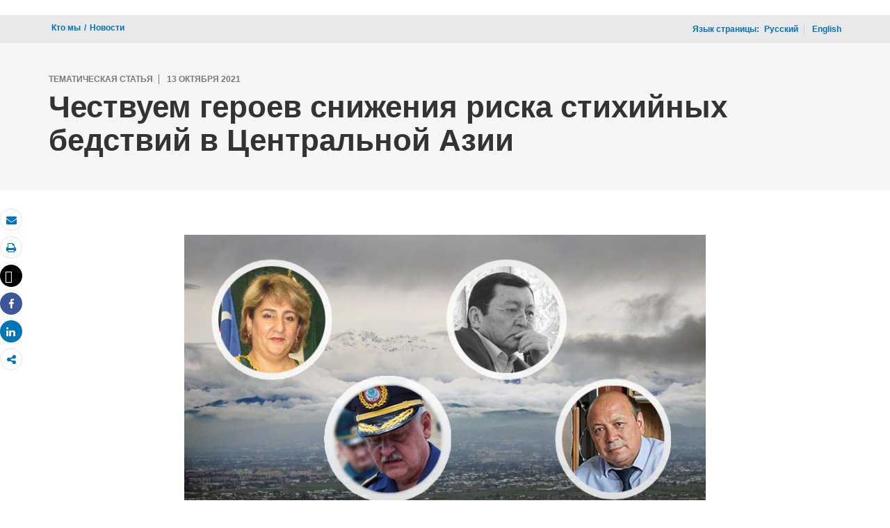

--- FILE ---
content_type: text/html;charset=utf-8
request_url: https://www.vsemirnyjbank.org/ru/news/feature/2021/10/13/celebrating-risk-reduction-heroes-in-central-asia
body_size: 17671
content:
 
<!DOCTYPE html>
<html lang="ru">
     <head>
<script defer="defer" type="text/javascript" src="https://rum.hlx.page/.rum/@adobe/helix-rum-js@%5E2/dist/micro.js" data-routing="env=prod,tier=publish,ams=World Bank"></script>
<script type="application/ld+json">
    {
    "@context": "https://schema.org",
    "@type": "Article",
    "mainEntityOfPage": "https://www.vsemirnyjbank.org/ru/news/feature/2021/10/13/celebrating-risk-reduction-heroes-in-central-asia",
    "headline": "Чествуем героев снижения риска стихийных бедствий в Центральной Азии",
    "datePublished": "2021-10-14T06:25:49.810",
    "dateModified": "2021-10-14T06:25:27.217",
    "description": "В Международный день снижения риска стихийных бедствий команда нашей программы  &laquo;Укрепление финансовой устойчивости и ускорение снижения риска бедствий в Центральной Азии&raquo; побеседовала с 4 профессионалами, которые посвятили свою жизнь тому, чтобы сделать регион безопаснее.",
    "inLanguage": "ru",
    "author": {
        "@type": "Organization",
        "name": "Всемирный банк",
        "url": "https://www.vsemirnyjbank.org/",
        "sameAs": "[https://twitter.com/WorldBank, http://www.youtube.com/WorldBank, https://www.linkedin.com/company/the-world-bank/, https://www.facebook.com/worldbank, https://www.instagram.com/worldbank/, https://www.flickr.com/photos/worldbank]"
    },
    "publisher": {
        "@type": "Organization",
        "name": "Всемирный банк",
        "url": "https://www.vsemirnyjbank.org/",
        "sameAs": "[https://twitter.com/WorldBank, http://www.youtube.com/WorldBank, https://www.linkedin.com/company/the-world-bank/, https://www.facebook.com/worldbank, https://www.instagram.com/worldbank/, https://www.flickr.com/photos/worldbank]",
        "logo": {
            "@type": "ImageObject",
            "url": "https://www.worldbank.org/content/dam/wbr/share-logo/social-share.jpg",
            "width": 780,
            "height": 439
        }
    },
    "image": {
        "@type": "ImageObject",
        "url": "https://worldbank.scene7.com/is/image/worldbankprod/ca-drm-collage-780x439",
        "height": 439,
        "width": 780
    }
}
</script>

<meta http-equiv="X-UA-Compatible" content="IE=edge" />
	<link rel="shortcut icon" href="/content/dam/wbr-redesign/logos/wbg-favicon.png" type="image/png"/>
	<meta name="viewport" content="width=device-width"/>
	<meta charset="utf-8" />
	<title>Чествуем героев снижения риска стихийных бедствий в Центральной Азии</title>
	<meta name="keywords" content="Kazakhstan(KZ), Europe and Central Asia(ECA), Tajikistan(TJ), Kyrgyz Republic(KG), Управление рисками стихийных бедствий"/>
	<meta name="description" content="В Международный день снижения риска стихийных бедствий команда нашей программы  «Укрепление финансовой устойчивости и ускорение снижения риска бедствий в Центральной Азии» побеседовала с 4 профессионалами, которые посвятили свою жизнь тому, чтобы сделать регион безопаснее."/> 
	<meta name="language" content="ru"/>
    <meta property="og:title" content="Чествуем героев снижения риска стихийных бедствий в Центральной Азии"/>
<meta property="og:site_name" content="World Bank"/>
<meta property="og:description" content="В Международный день снижения риска стихийных бедствий команда нашей программы  «Укрепление финансовой устойчивости и ускорение снижения риска бедствий в Центральной Азии» побеседовала с 4 профессионалами, которые посвятили свою жизнь тому, чтобы сделать регион безопаснее."/>
<meta property="og:type" content="article"/>
<meta property="og:test" content="https://www.vsemirnyjbank.org/content/dam/photos/780x439/2021/oct/ca-drm-collage-780x439.jpg"/>
<meta property="og:image" content="https://www.vsemirnyjbank.org/content/dam/photos/780x439/2021/oct/ca-drm-collage-780x439.jpg"/>
<meta property="og:url" content="https://www.vsemirnyjbank.org/ru/news/feature/2021/10/13/celebrating-risk-reduction-heroes-in-central-asia"/>
<meta name="twitter:card" content="summary"/>
<meta name="twitter:site" content="World Bank"/>
<meta name="twitter:title" content="Чествуем героев снижения риска стихийных бедствий в Центральной Азии"/>
<meta name="twitter:description" content="В Международный день снижения риска стихийных бедствий команда нашей программы  «Укрепление финансовой устойчивости и ускорение снижения риска бедствий в Центральной Азии» побеседовала с 4 профессионалами, которые посвятили свою жизнь тому, чтобы сделать регион безопаснее."/>
<meta name="twitter:image:src" content="https://www.vsemirnyjbank.org/content/dam/photos/780x439/2021/oct/ca-drm-collage-780x439.jpg"/>
<meta name="dcterms.title" content="Чествуем героев снижения риска стихийных бедствий в Центральной Азии" />
<meta name="dcterms.type" content="Text/HTML" />
<meta name="dcterms.identifier" content="https://www.vsemirnyjbank.org/ru/news/feature/2021/10/13/celebrating-risk-reduction-heroes-in-central-asia"/>
<meta name="dcterms.language" content="ru" /> 

<link rel="canonical" href='https://www.vsemirnyjbank.org/ru/news/feature/2021/10/13/celebrating-risk-reduction-heroes-in-central-asia'/>
     <link rel="stylesheet" href="/etc/designs/wbrrdesign/clientlibs-wbrredsign.css" type="text/css">
<link rel="stylesheet" href="/etc/designs/wbrrdesign/clientlibs-wbrredsign/css/loop-icon.css" type="text/css">
    <link href="//fonts.googleapis.com/css?family=Open+Sans:300,300i,400,400i,600,600i,700,700i,800,800i&subset=cyrillic,cyrillic-ext,greek,greek-ext,latin-ext,vietnamese" rel='stylesheet' type='text/css'/>

   <link href="/etc/designs/wbrrdesign/clientlibs-wbrredsign/css/print.css" rel='stylesheet' type='text/css' media="print">
    <script src="/etc/designs/wbrrdesign/clientlibs-wbrredsign/js/jquery-3.6.0.min.js"></script>
    <script src="/etc/designs/wbr/components/wbgajax.js"></script>
<script src="//assets.adobedtm.com/223f6e2cf7c9/3eb6c9b72a93/launch-7bc0cdc67098.min.js" async></script>
        

</head>







 





 
 
<body>
    <div id="wbg-aem-target" class="wbg-aem-target"></div>
    
  


 






<input type="hidden" name="wcmmode" class="WCMmode" value="DISABLED">
    <div data-ajax-component-wbg data-url="/wbg/aem/service/liveeventservicespring" data-ajax-query-parameters='language=ru&pageName=/wb-home/ru/news/feature/2021/10/13/celebrating-risk-reduction-heroes-in-central-asia' ></div>
    





<link href="/etc/designs/wbr/clientlibs/css/home-banner.css" type="text/css" rel="stylesheet">


<script>
function wb_survey_yes(url) {
	wb_note_setcookie('wb_note','1',1);
	$('#survey').hide();
	window.open(url,'_blank');
}

function wb_note_setcookie(cname, cvalue, exdays) {
	var d = new Date();
	d.setTime(d.getTime() + (exdays*24*60*60*1000));
	var expires = "expires="+d.toUTCString();
	document.cookie = cname + "=" + cvalue + "; " + expires;
}

function wb_close() {
	document.getElementById('wb_banner').style.display = 'none';
	wb_banner_setcookie("wb_banner","1",1);
};

</script>
<script>jQuery(document).ready(function($) {
			var wb_note = document.cookie.replace(/(?:(?:^|.*;\s*)wb_note\s*\=\s*([^;]*).*$)|^.*$/, '$1');
			if(wb_note != 1) {			
				$("#banner").show();
				$('.delete_icon a').click(function() {
					wb_note_setcookie('wb_note','1',1);
					$('#banner').hide();					
				});				
			}
		});</script>










<link rel="stylesheet" href="/etc.clientlibs/worldbankgroup/components/global/service/headerservice/clientlibs/site.css" type="text/css">
<header></header>
<script src="/etc.clientlibs/worldbankgroup/components/global/service/headerservice/clientlibs/site.js"></script>
 
<script>
        const headeroptions = {
            
			languageToggler: { default: false},
            
            languagecode: 'ru',
            enabletrendingdata: true,
			selector:'header',
			serviceEndpoint:'/wbg/aem/service/header/ru'
        };
		populateHeader(headeroptions);

    </script><div class="lang-toggler language_toggler parbase"><div class="breadcrumb-section breadcrumb_05" 123style="">
    <div class="container">
        <div class="row">
            <div class="col-lg-6 col-md-6 col-sm-6 col-xs-6">
			  <div class="page-title">
                    
                    <ol class="breadcrumb_redesign">
                        <li><a class="l1-breadcrumb" href="/ru/who-we-are">Кто мы</a></li>
								<li class="hidden-sm hidden-xs"><a class="l1-breadcrumb" href="/ru/news">Новости</a></li>
                        
                        </ol>
                    </div>
		  </div><!-- End Page Title -->
    
    <div class="col-lg-6 col-md-6 col-sm-6 col-xs-6">
        
        <!--START: Mobile language switch -->
        <div class="lang-switch-mobile hidden-lg hidden-md">
            <div class="page-langswitch " id="lang-click" style="cursor: pointer;">
                <ul>
                    <li><span>Язык страницы:</span>
                        
                        <span class="dropdown-toggle" aria-expanded="false">
                            <span>
                                RU</span>
                            
                            <span><!--<img src="/etc/designs/wbrrdesign/clientlibs-wbrredsign/img/angle-down.svg" />-->
                                <i class="icon icon-angle-down" style="cursor: pointer;"><span class="sr-only">dropdown</span></i>
                            </span>
                        </span>
                    </li>
                </ul>
            </div>
            <div class="langswitch-dropdown float-right" id="lang-drop" style="display: none;">
                <ul class="dropdown-menu-right">
                    <li><a href="https://www.worldbank.org/en/news/feature/2021/10/13/celebrating-risk-reduction-heroes-in-central-asia">English</a></li>
                    </ul>
            </div>      
        </div>
        <!--END: Mobile language switch -->
        
        
        <div class="lang-switch-desktop hidden-sm hidden-xs ">
            <!--START: desktop language switch -->
            <span class="page-in">Язык страницы:<span class="space">_</span></span>
            <ul>
                <li class="in-else">Русский</li>
                <li class="in-else"><a href="https://www.worldbank.org/en/news/feature/2021/10/13/celebrating-risk-reduction-heroes-in-central-asia">English</a></li>
                    </ul>
            
            <li class="dropdown-link hidden">
                <a id="dropdown-more-language" href="javascript:toggleMore('#more-language','#dropdown-more-language')"><span><!--<img src="../img/angle-down.svg" alt="dropdown" />--><i class="icon icon-angle-down" style="cursor: pointer;"><span class="sr-only">dropdown</span></i></span> </a>
            </li>
            
        </div>
        
        <!--END: desktop anguage switch -->
        
        
        
    </div><!-- End of lang toggler -->
    </div>
</div>
</div>


<div class="clearix"></div>
<script>

$(document).ready(function() {
    
    var cuurpage = "/content/wb-home/ru/news/feature/2021/10/13/celebrating-risk-reduction-heroes-in-central-asia";
    var pageLocale = "ru";
    
    var activeLink =$(".breadcrumb_redesign li" ).first().children("a").attr('href');
    
    if (typeof activeLink !== 'undefined'){
        $(".lp__megamenu li.lp__megamenu_list a, .lp__megamenu li.lp__megamenu_list").removeClass("active");
        
        //adedd for D&R to Highlight menu 
        if(cuurpage.indexOf('publication/documents-reports') !== -1 && (cuurpage.indexOf("http") !== -1 || cuurpage.indexOf("https") !== -1)){
            activeLink = "/" + activeLink.split("/").slice(3).join("/");                
        }//end
        $(".lp__megamenu li.lp__megamenu_list").each(function(index, obj) {
            if ($(this).children("a").attr('href') == activeLink){
                $(this).children("a").addClass("active");
            }
        });
    }
    
    var isCPF = "false";
    
    var activeLink = "";
    
    if (isCPF == "true" && typeof activeLink !== 'undefined'){		
        $(".lp__megamenu li.lp__megamenu_list a, .lp__megamenu li.lp__megamenu_list").removeClass("active");
        $(".lp__megamenu li.lp__megamenu_list").each(function(index, obj) {
            
            if ($(this).children("a").text().toLowerCase().trim() == activeLink.toLowerCase().trim())
            {
                $(this).addClass("active");
                $(this).children("a").addClass("active");
            }
        });
    }


        var activeLink1 =$(".breadcrumb_redesign li" ).first().children("a").attr('href');
        
        if (typeof activeLink1 !== 'undefined'){
            $(".navbar-collapse>.navbar-nav>li.mega-menu>a, .navbar-collapse>.navbar-nav>li.mega-menu").removeClass("active");
            
            //adedd for D&R to Highlight menu 
            if(cuurpage.indexOf('publication/documents-reports') !== -1 && (cuurpage.indexOf("http") !== -1 || cuurpage.indexOf("https") !== -1)){
                activeLink1 = "/" + activeLink1.split("/").slice(3).join("/");                
            }//end
            $(".navbar-collapse>.navbar-nav>li.mega-menu").each(function(index, obj) {
                if ($(this).children("a").attr('href') == activeLink1){
                    $(this).children("a").addClass("active");
                }
            });
        }

        
        if (isCPF == "true" && typeof activeLink !== 'undefined'){        
            $(".navbar-collapse>.navbar-nav>li.mega-menu>a, .navbar-collapse>.navbar-nav>li.mega-menu").removeClass("active");
            $(".navbar-collapse>.navbar-nav>li.mega-menu").each(function(index, obj) {
                
                if ($(this).children("a").text().toLowerCase().trim() == activeLink.toLowerCase().trim())
                {
                    $(this).addClass("active");
                    $(this).children("a").addClass("active");
                }
            });
        }
        
    });

 

</script>


</div>

 
<div class="par parsys"><div class="supergrid parbase section">




    
    <div class="row clearfix full-row-white-components" style="padding: 84px 0px 32px 0px; background-color:#f6f6f6">
    

        
        <div class="container">
            	<div class="">
            <div class="par parsys"><div class="gridlayout parbase section">












<div class="row ">

		    <div class="col-md-12  colsplit" id="">
	        
			<div class=" ">
				<div class="grid_12_par_0 parsys">
    


<div style="padding-left:0px;padding-right:0px;" class="remove-padding-grid" >
    
    




<div class="redesign_title_meta parbase section">




 








			


			
			



<div class="row">
    <div class="col-lg-12 col-md-12 col-sm-12 col-xs-12">
        
		<div class="hammer">
		
		<span>ТЕМАТИЧЕСКАЯ СТАТЬЯ</span>
		<span>13 октября 2021</span>
	  	  
		</div>
        <h1>Чествуем героев снижения риска стихийных бедствий в Центральной Азии</h1>
	


			


        
    </div>
</div>

<script>
    $( document ).ready(function() {
        var mobileAnchorLabel = $('li a[data-device=mobile].active').html();
        var mobileAnchorLink = $('li a[data-device=mobile].active').attr('href');
        
        if (typeof mobileAnchorLabel != "undefined" && mobileAnchorLink != 'undefined')
        {	 

            var parentLink = $('.n01v1-nav-list-main li a').attr('href');
            var parentLabel = $('.n01v1-nav-list-main li a').html();
            if(typeof parentLink != "undefined" && typeof parentLabel != "undefined")
            {
                console.log("parent data:"+ parentLink +"::"+ parentLabel);
                var pageTitle = $('.c01v1-page-title').html();
                if (typeof pageTitle != "undefined")
                {
                    var parentPageTitle = "<h5 class='mrg-t-10 font hidden-lg hidden-md'>"+ "<a href='"+parentLink+"'>"+parentLabel+"</a></h5>";
                    $('.c01v1-page-title').before(parentPageTitle);
                }
            }

        }

    });
</script>
<!-- script for showing parent page link in title end -->
<style>
    .mrg-15{margin-bottom:-15px;}
</style></div>



</div>



</div>

			</div>
			
		    </div>
		    
</div>
<div class="clearfix"></div>


	<div style="margin-bottom: 0px"></div>



</div>

</div>

            </div>
        </div>     
    </div>
    


    </div>
<div class="supergrid parbase section">




    
    <div class="row clearfix full-row-white-components" style=" background-color:#ffffff">
    

        
        <div class="container">
            	<div class="">
            <div class="par parsys"><div class="gridlayout parbase section">












<div class="row ">

		    <div class="col-md-2 col-lg-2 col-xs-12 col-sm-12 colsplit" id="">
	        
			<div class=" ">
				<div class="grid_2_par_0 parsys">
    


<div style="padding-left:0px;padding-right:0px;" class="remove-padding-grid" >
    
    
</div>



</div>

			</div>
			
		    </div>
		    
		    <div class="col-md-8 col-sm-12 col-xs-12 col-lg-8 colsplit" id="">
	        
			<div class=" ">
				<div class="grid_8_par_1 parsys">
    


<div style="padding-left:0px;padding-right:0px;" class="remove-padding-grid" >
    
    




<div class="f03v1_pagetools parbase section"><script src="/etc/designs/wbr/components/f03v1_pagetools_clientlib.js"></script>
<div class=" clearfix"  >
        <div id="f03v1-social-sharing" class="pagetools" style=";"><div class="btn-group" style="width: 100%;">
        <ul>
            <div class="pull-left fixed-meida-share">
                
                <li class="btn tool-btn" title="Электронная почта" >
                    <a href="" id="wbgmailto" class="Prt" data-customlink="em:page tools" data-text="email">
        <i class="fa fa-envelope" ></i><span class="screen-reader-text" >Электронная почта</span>
    </a>

                </li>
                
                <li class="btn tool-btn hidden-xs" title="Распечатать">
			     <a href="javascript:void(0);" onclick="window.open('https://www.vsemirnyjbank.org/ru/news/feature/2021/10/13/celebrating-risk-reduction-heroes-in-central-asia.print')" id="printicon1" data-customlink="pr:page tools" data-text="print">
    <i class="fa fa-print"></i><span class="screen-reader-text">Распечатать</span>
                    </a>
                </li>

            </div>

            <div class="pull-right fixed-meida-share">

				<li class="btn btn-twitter social-btn" title="Добавьте сообщение в X.com" id = "wbrtwt">
                    <a href="#" id="wbgtwt" data-customlink="sw:page tools" data-text="twitter"><i class="fa fa-twitter"></i><span class="social-btn-text">Tweet</span></a>
                </li>

                <li class="btn btn-facebook social-btn" title="Facebook" id = "wbrfb">
                    <a href="#" id="wbgfb" data-customlink="sw:page tools" data-text="facebook"><i class="fa fa-facebook"></i><span class="social-btn-text">Share</span></a>
                </li>

                <li class="btn btn-linkedin social-btn" title="Поделиться информацией" id = "wbrld">
                    <a href="#" id="wbgld" data-customlink="sw:page tools" data-text="linkedin"><i class="fa fa-linkedin"></i><span class="social-btn-text">Share</span></a>
                </li>		          
         
                <li class="plus-btn" title="Поделиться информацией" id="plus">
				 <i class="fa fa-share-alt"></i>

                    <div class="toggle_container" id="plus-drop" style="display: none;">

                                <div class="s03v2-icon_sharebox_wrapper">
                                    <div class="s03v2-icon sharebox">                                
                                    <ul>
                                        <li>
                                        <a data-text="linkedin" href="javascript:share('https://www.linkedin.com/shareArticle?mini=true&url=');" class="social-icon-img" data-customlink="sw:page tools">  <img src="/content/dam/wbr/stayconnected/icons-linkin32x32.svg" alt="Image" title="LinkedIn"></a>
									<div class="s03v2-text"><a alt="LinkedIn" title="LinkedIn" href="javascript:share('https://www.linkedin.com/shareArticle?mini=true&url=');" data-text="linkedin" data-customlink="sw:page tools">LinkedIn</a></div>
									</li>
                                        <li>
                                        <a data-text="digg" href="javascript:share('https://digg.com/submit?url=');" class="social-icon-img" data-customlink="sw:page tools">  <img src="/content/dam/wbr/stayconnected/sm-icons-digg.svg" alt="Image" title="Digg"></a>
									<div class="s03v2-text"><a alt="Digg" title="Digg" href="javascript:share('https://digg.com/submit?url=');" data-text="digg" data-customlink="sw:page tools">Digg</a></div>
									</li>
                                        <li>
                                        <a data-text="renren" href="javascript:share('https://share.renren.com/share/buttonshare.do?link=');" class="social-icon-img" data-customlink="sw:page tools">  <img src="/content/dam/wbr/stayconnected/sm-icons-renren.svg" alt="Image" title="人人网"></a>
									<div class="s03v2-text"><a alt="人人网" title="人人网" href="javascript:share('https://share.renren.com/share/buttonshare.do?link=');" data-text="renren" data-customlink="sw:page tools">人人网</a></div>
									</li>
                                        </ul>
                                </div>
                                <div class="s03v2-icon sharebox">
                                    <ul>
                                        <li>
                                            <a data-text="stumbleupon" class="social-icon-img" href="javascript:share('https://www.stumbleupon.com/submit?url=');" data-customlink="sw:page tools">
    <img src="/content/dam/wbr/stayconnected/icons-stumbleupon.svg" alt="Image" title="Stumble Upon"></a>
                                            <div class="s03v2-text"><a data-text="stumbleupon" data-customlink="sw:page tools" alt="Stumble Upon" title="Stumble Upon" href="javascript:share('https://www.stumbleupon.com/submit?url=');">Stumble Upon</a></div>

                                        </li>
                                        <li>
                                            <a data-text="delicious" class="social-icon-img" href="javascript:share('https://delicious.com/save?url=');" data-customlink="sw:page tools">
    <img src="/content/dam/wbr/stayconnected/sm-icons-delicious.svg" alt="Image" title="Delicious"></a>
                                            <div class="s03v2-text"><a data-text="delicious" data-customlink="sw:page tools" alt="Delicious" title="Delicious" href="javascript:share('https://delicious.com/save?url=');">Delicious</a></div>

                                        </li>
                                        <li>
                                            <a data-text="sina" class="social-icon-img" href="javascript:share('https://v.t.sina.com.cn/share/share.php?title=');" data-customlink="sw:page tools">
    <img src="/content/dam/wbr/stayconnected/sina-32x32.svg" alt="Image" title="新浪微博"></a>
                                            <div class="s03v2-text"><a data-text="sina" data-customlink="sw:page tools" alt="新浪微博" title="新浪微博" href="javascript:share('https://v.t.sina.com.cn/share/share.php?title=');">新浪微博</a></div>

                                        </li>
                                        </ul>
                                    </div>
                                </div>
                            </div>
                        </li>

                        <!--<li>udhaya</li>-->
                    </div>
                </ul>
        </div>
        </div>
        </div>
        <script>
    var emailcid ="EXT_WBEmailShare_EXT";
$(document).ready(function() {
   var body = window.location.href+"?cid="+emailcid;
    body= encodeURIComponent(body);
   var subject =$('title').text();
    subject =  encodeURIComponent(subject);
	$('#wbgmailto').attr('href','mailto:'+'?body='+body+'&subject='+subject);
 });
</script>

</div>







<div class="c02v2_multimedia section"> 


    









 



    
    
        
    
    <div  class="c14v1-body clearfix"  >
        
        <div class=""><div class="c14v1-full"><img class="img-responsive" src="/content/dam/photos/780x439/2021/oct/ca-drm-collage-780x439.jpg" title="Image" alt="Image"/></div></div></div> 
 
</div>







<div class="redesign_synopsis parbase section">




    









</div>







<hr>


<div class="redesign_static_content section">

 


 



 












<section id ="">
    <div class="c14v1-body c14v1-body-covid c14v1-body-text flipboard-keep " >
        
        <p>Центральная Азия подвержена всему спектру стихийных бедствий. За последние два десятилетия стихийные бедствия нанесли странам Центральной Азии ущерб в размере более 1,5 миллиардов долларов США и затронули более 2,5 миллионов человек.</p><p>Правительства стран региона делают все возможное, чтобы повысить защищенность населения перед лицом стихийных бедствий. Эти усилия управляются профессионалами, которые имеют десятки лет опыта подготовки к катастрофическим природным явлениям, предотвращения стихийных бедствий и реагирования на них.</p><p>В Международный день снижения риска стихийных бедствий команда нашей программы&nbsp; <a target='_blank' href="https://www.gfdrr.org/en/program/UFUUSR-tsentralnoy-azii">«Укрепление финансовой устойчивости и ускорение снижения риска бедствий в Центральной Азии»</a> (УФУУСРБ) побеседовала с четырьмя профессионалами из Центральной Азии, которые посвятили свою жизнь тому, чтобы сделать регион безопаснее.</p><p>Герои сегодняшнего репортажа, как и другие ведущие специалисты по снижению риска стихийных бедствий, играют ключевую роль в обеспечении безопасности своих сограждан. Они решают широкий спектр задач: анализируют сейсмологические данные и погодные условия, проектируют безопасные здания,&nbsp; организовывают ликвидацию последствий несчастных случаев, предотвращают катастрофы и, конечно же, первыми реагируют на стихийные бедствия.</p><h3><b>Шахло Содатсайрова</b></h3><p><b>Заведующая сектором строительства и берегоукрепительных работ, Агентство мелиорации и ирригации при Правительстве Республики Таджикистан</b></p><p><span><div class= 'c14v1-body' style=''><div class=' c14v1-full-size'><div class='c14v1-full'><img src='/content/dam/photos/780x439/2021/oct/ca-sodatsairova-780x439.jpg' class='img-responsive' alt='Image' title=''></div><span class='c14v1-caption'>Шахло Содатсайрова</span></div></div></span></p><p><i>Как Вы выбрали свою профессию?</i></p><p>Это произошло случайно. Я очень люблю футбол. После окончания средней школы я хотела учиться в Ленинграде (совр. Санкт-Петербург), потому что там была женская футбольная команда, где я мечтала играть. Поступила на отделение гидрометеорологии в Ленинграде, но, к моему большому сожалению, меня не приняли играть в футбол. Поэтому я перевелась в Таджикский аграрный университет в Душанбе на Гидромелиоративный факультет. Так я отучилась на инженера-гидротехника и с 1991 года работаю в этой сфере.</p><p><i>Каковы самые большие проблемы в Центральной Азии, когда речь идет о подготовке к стихийным бедствиям?</i></p><p>Если говорить о каждой стране в отдельности, то мы сталкиваемся с нехваткой кадров, механизмов, ресурсов, законодательных аспектов. Но если говорить в целом о Центральной Азии, то хотелось бы отметить, что разработано много межгосударственных документов в управлении риском стихийных бедствий, и четкий механизм реализации этих действий значительно укрепит региональное сотрудничество.</p><p><i>Если бы Вы могли внести одно изменение в управление риска стихийных бедствий сегодня, что бы это было?</i></p><p>Четко бы обозначила полномочия каждой структуры в управлении риском стихийных бедствий.</p><p>
<div class= 'c14v1-body' style=''><div class=' c14v1-full-size'><div class='c14v1-full'><img src='/content/dam/infographics/780xany/2020/apr/ca-divider-780x1-light.png' class='img-responsive' alt='Image' title=''></div></div></div></p><h3><b>Болот Молдобеков</b></h3><p><b>Содиректор, Центрально-Азиатский институт прикладных исследований Земли, Кыргызская Республика</b></p><p><span>
<div class= 'c14v1-body' style=''><div class=' c14v1-full-size'><div class='c14v1-full'><img src='/content/dam/photos/780x439/2021/oct/ca-moldobekov-780x439.jpg' class='img-responsive' alt='Image' title=''></div><span class='c14v1-caption'>Болот Молдобеков</span></div></div></span></p><p><i>Как Вы выбрали свою профессию?&nbsp;</i></p><p>К выбору профессии пришел осознанно.&nbsp;Я вырос в горной местности и с детских лет любил ходить по горам, собирал коллекции красивых и разноцветных камней и&nbsp; минералов.&nbsp;</p><p>Я очень любил читать книги об экспедициях и знаменитых геологах – академике&nbsp;А.Е. Ферсмане, Мусе Адышеве, Олеге Куваеве и других известных ученых-путешественниках. После окончания школы, я твердо решил стать геологом и поступил на геологический факультет Фрунзенского политехнического института (ФПИ). По завершению ФПИ был распределен в институт геологии Академии наук Киргизской ССР и позже был направлен на стажировку на геологический факультет&nbsp; Московского Государственного Университета им. М.В. Ломоносова (МГУ) на кафедру инженерной геологии и охраны окружающей среды. В последующем, я защитил кандидатскую диссертацию в МГУ и&nbsp; вернулся в Кыргызстан на&nbsp; преподавательскую должность геологического&nbsp; факультета ФПИ , где&nbsp; стал деканом этого факультета.</p><p>В 1992 году&nbsp;был приглашен в Государственную комиссию по чрезвычайным ситуациям Кыргызской Республики, где создал Центр по наблюдению и защите от опасных природных процессов. В 1998, я был назначен заместителем министра по чрезвычайным ситуациям Кыргызской Республики, а в 2004 году создал Центрально-Азиатский&nbsp; институт прикладных исследований Земли, где являюсь по настоящее время содиректором.</p><p><i>Каковы самые большие проблемы в Центральной Азии, когда речь идет о подготовке к стихийным бедствиям?&nbsp;</i></p><p>Отсутствие и слабое развитие системы мониторинга и раннего предупреждения об опасных природных процессах и явлениях, таких как&nbsp;землетрясения, паводки, наводнения и прорывы высокогорных&nbsp;опасных озер трансграничного характера. Мы должны создавать и развивать такие межнациональные системы в Центральной Азии, так как все наши страны расположены в высоко-сейсмичных Памиро-Тянь-Шанской и Копетдагской зонах.</p><p>Исторические сейсмические события последних 150 лет, такие как Беловодское (1885 г.), Верненское (1887 г.), Ашхабадское (1948 г.), Хаитское (1949 г.), Ташкентское (1966 г.) и другие катастрофические землетрясения, должны напоминать народам нашего региона об опасности этой угрозы. Землетрясения часто разрушают города и населенные пункты. В горных условиях эти землетрясения вызывают триггерный эффект, т.е. приводят к развитию других природных опасностей, таких&nbsp;как оползни, камнепады, обвалы и обрушения, к прорывам высокогорных озер и сходам селей.</p><p>Предупрежден – значит вооружен. Страны Центральной Азии должны создать единую систему раннего предупреждения об опасных природных процессах.</p><p><i>Если бы Вы могли внести одно изменение в управление рисками стихийных бедствий сегодня, что бы это было?</i></p><p>Мы не можем устранить опасности природных процессов и явлений, но мы можем снизить риски путем разумной и своевременной деятельности&nbsp;государственных органов, таких как МЧС и&nbsp;ряда министерств, а также органов местного самоуправления. Необходимо организовать межгосударственное сотрудничество и объединить усилия государственных и общественных структур в области снижения риска стихийных бедствий.</p><p>
<div class= 'c14v1-body' style=''><div class=' c14v1-full-size'><div class='c14v1-full'><img src='/content/dam/infographics/780xany/2020/apr/ca-divider-780x1-light.png' class='img-responsive' alt='Image' title=''></div></div></div></p><h3><b>Валерий Петров</b></h3><p><b>Генерал-майор в отставке, бывший Вице-Министр по чрезвычайным ситуациям Республики Казахстан</b></p><p><span>
<div class= 'c14v1-body' style=''><div class=' c14v1-full-size'><div class='c14v1-full'><img src='/content/dam/infographics/780xany/2021/oct/ca-petrov-780x472.jpg' class='img-responsive' alt='Image' title=''></div><span class='c14v1-caption'>Валерий Петров (справа)</span></div></div></span></p><p><i>Как Вы выбрали свою профессию?</i></p><p>Чрезвычайная служба в Казахстане стала формироваться вместе с обретением независимости. Волею судьбы мне в это время посчастливилось работать в подчинении у Николая Макиевского — заместителя премьер-министра, которому было доверено возглавить вновь образованный Государственный комитет по чрезвычайным ситуациям. У меня было два высших образования – гражданское и военное – и меня пригласили в Госкомитет. Думаю, что критерием было мое участие в работе республиканского штаба по оказанию помощи Армении, пострадавшей от разрушительного Спитакского землетрясения. С тех пор вся моя жизнь была связана со службой в Министерстве по чрезвычайным ситуациям.</p><p><i>Каковы самые большие проблемы в Центральной Азии, когда речь идет о подготовке к стихийным бедствиям?</i></p><p>Основным вызовом является недопонимание серьезности последствий возможных разрушительных землетрясений. К счастью, их давно не было, и забылись горе, разрушения и смерти, которые приносят разрушительные землетрясения. Как результат, медицинским и продовольственным резервам уделяется недостаточно внимания; разрушена имевшаяся ранее логистика, а новой не создано.</p><p><i>Если бы Вы могли внести одно изменение в управление рисками стихийных бедствий сегодня, что бы это было?</i></p><p>Принятие отдельного закона “О землетрясениях”, в котором будут отрегулированы обязанности государства, обязанности и права граждан, в том числе подтверждение конституционного права на жизнь законодательными новеллами, (новыми юридическими актами – прим.ВБ) по вопросам страхования жизни и имущества.</p><p>
<div class= 'c14v1-body' style=''><div class=' c14v1-full-size'><div class='c14v1-full'><img src='/content/dam/infographics/780xany/2020/apr/ca-divider-780x1-light.png' class='img-responsive' alt='Image' title=''></div></div></div></p><h3><b>Пулод Аминзода</b></h3><p><b>Директор, Институт геологии, сейсмостойкого строительства и сейсмологии, Национальная академия наук Таджикистана</b></p><p><span>
<div class= 'c14v1-body' style=''><div class=' c14v1-full-size'><div class='c14v1-full'><img src='/content/dam/photos/780x439/2021/oct/ca-aminzoda-780x439.jpg' class='img-responsive' alt='Image' title=''></div><span class='c14v1-caption'>Пулод Аминзода</span></div></div></span></p><p><i>Как Вы выбрали свою профессию?</i></p><p>Еще в детстве хотел построить свой дом. Это предопределило выбор вуза, и я стал инженером-строителем. После окончания вуза в 1982 году я был приглашен на работу в Институт сейсмостойкого строительства и сейсмологии Академии наук Таджикистана.</p><p>Однако только в начале 2000-х годов, когда я начал сотрудничать с Посольством Японии в Таджикистане и агентством Focus Humanitarian Assistance в качестве местного консультанта по строительству, я по-настоящему понял, что такое сейсмическая безопасность и какие вопросы следует знать и решать для ее обеспечения.</p><p><i>Каковы самые большие проблемы в Центральной Азии, когда речь идет о подготовке к стихийным бедствиям?</i></p><p>В каждой центральноазиатской республике свой менталитет, научные школы, подходы к решению проблем. В связи с этим, должное взаимопонимание и взаимодействие между организациями, министерствами, ведомствами и странами являются ключевыми факторами в подготовке к стихийным бедствиям.</p><p><i>Если бы Вы могли внести одно изменение в управление рисками стихийных бедствий сегодня, что бы это было?</i></p><p>В первую очередь, управление риском стихийных бедствий должно основываться на четком понимании рисков и осознании, что за ними стоят жизни реальных людей и возможные материальные потери. Как правило, управление риском основывается на оценках местных и внешних консультантов. Очевидно, консультантам следует более ответственно относится к своим оценкам и нести определенную ответственность за результаты их практического применения.</p>
</div></section>

<script type="text/javascript">
    $(document).ready(function(){
        $(".c14v1-body table").find("td").find("div.c14v1-full").closest("td").addClass("width30");
    });
</script>






<div class="clearfix"></div>




</div>







<div class="redesign_pullquote parbase section">




 
  
  



 

<style>
    ._loop_pullquote_body .media-object {
    direction: ltr;
    display: inline-block;
    width: 100%;
    text-align: right;
}
</style></div>







<hr>


<div class="multimedia_card parbase section">










<script src="/etc/designs/wbrrdesign/components/audiotracking.js"></script>





<div class="card-v3-section _loop_multimedia_card">
    
    
    
    
    <h4 class="h4">МУЛЬТИМЕДИА</h4>
    
    
    <div class="card-wrapper indepth-card-wrapper">
        <div class="card-img">
        
        
        <img src="/content/dam/videos/eca/2021/oct/vlcsnap-2021-10-13-13h28m39s028.png" title="Image" class="img-responsive embed-image" alt="Image">
        <div class="_loop_play_icon fa fa-play embed-image"> <span class="sr-only">click</span> </div>
        
        <div class="embed-video" style="visibility: hidden; height: 0;">
            
            <style type="text/css">
	#s7video_div.s7videoviewer{
		 width:100%; 
		 height:auto;
	}
</style>
<script type="text/javascript" src="https://worldbank.scene7.com/s7viewers/html5/js/VideoViewer.js"></script>
<div id="s7video_div"></div>
<script type="text/javascript">
	var s7videoviewer = new s7viewers.VideoViewer({
		"containerId" : "s7video_div",
		"params" : { 
			"serverurl" : "https://worldbank.scene7.com/is/image/",
			"contenturl" : "https://worldbank.scene7.com/is/content/", 
			"config" : "worldbankprod/Video_social",
			"posterimage": "worldbankprod/Central%20Asia%20DRM%202021%20RUS-AVS",
			"videoserverurl": "https://worldbank.scene7.com/is/content",
			"asset" : "worldbankprod/Central Asia DRM 2021 RUS-AVS" }
	})
s7videoviewer.init(); 
</script>
            
        </div>
        
        
        
        
        
    </div>    
        <div class="card-content">
            
            <div class="hammer">
                
                
                
            </div>
            
            

            

            
            
        </div>
        
        
    </div>
</div>
<div class="clearfix"></div>





</div>







<div class="c02v2_multimedia section"> 


    



 
</div>







<hr>


<div class="redesign_static_content section">

 


 



 












<section id ="">
    <div class="c14v1-body c14v1-body-covid c14v1-body-text flipboard-keep " >
        
        <p>Эксперты в области управления риском стихийных бедствий, с которыми мы беседовали, являются членами Регионального научно-технического совета (РНТС) – регионального органа, призванного содействовать тесному сотрудничеству между странами Центральной Азии в области управления риском стихийных бедствий. Члены Совета сотрудничают в области научных исследований, образования и технической экспертизы.</p><p>Совет был основан в рамках программы <a target='_blank' href="https://www.gfdrr.org/en/program/UFUUSR-tsentralnoy-azii">УФУУСРБ</a>, финансируемой Европейским Союзом, под управлением <a target='_blank' href="https://www.gfdrr.org/en">Глобального фонда по снижению рисков стихийных бедствий и ликвидации их последствий</a><a target='_blank' href="https://www.gfdrr.org/en"> (GFDRR)</a>, реализуемой Всемирным банком в тесном сотрудничестве с <a target='_blank' href="https://cesdrr.org/">Центром по чрезвычайным ситуациям и снижению риска стихийных бедствий (ЦЧССРБ)</a>.<a href="https://seismo.kg/en/"></a> Программа направлена на оказание поддержки странам Центральной Азии в повышении устойчивости к стихийным бедствиям и укреплении потенциала финансовой защиты.</p><p>Международный день снижения риска стихийных бедствий проходит ежегодно 13 октября. В этот день мы отмечаем прогресс в снижении подвержности жизни людей и средств к существованию стихийным бедствиям. В этом году тема этого дня – &quot;Международное сотрудничество в интересах развивающихся стран с целью снижения риска стихийных бедствий и потерь от них&quot;.</p>
</div></section>

<script type="text/javascript">
    $(document).ready(function(){
        $(".c14v1-body table").find("td").find("div.c14v1-full").closest("td").addClass("width30");
    });
</script>






<div class="clearfix"></div>




</div>







<div class="embedcode section">










   



<div class="clearfix"></div>


<!-- script for photogallery -->

<script>
$(window).on("load", function() {
$('#flickr').removeAttr('style');
$('#flickr img').addClass('img-responsive');
if ($("#flickr").find(".photo-gallery-img").length === 0)
$("#flickr a").wrap('<div class="photo-gallery-img col-xs-3 col-sm-3 col-md-3 col-lg-3"></div>');
//$('#flickr img').css("width", "100%");
$("#flickr").wrap('<div class="row"></div>');
//$('#flickr').children('.photo-gallery-img').last().remove();
$("#flickr").children(".photo-gallery-img:visible").eq(8).remove();
$("#flickr").children("a:visible").eq(8).remove();
$("#id_v4").click(function() {
window.location.href = $(this).attr('cusyep');
});
$("#id_c07v4").click(function() {
window.location.href = $(this).attr('cusyep');
});
$(".photo-gallery-img img").removeAttr("width").removeAttr("height");
console.log("Flicker loader done");
});
</script>

<!-- script for photogallery end--></div>







<div class="redesign_static_content section">

 


 



 
















</div>







<hr>


<div class="redesign_title parbase section">







<style>
    .heading-v1-center .lock-icon {
        color: #fff;
        border: 2px solid #fff;
    }
</style></div>







<div class="s01v4_related section">















</div>



</div>



</div>

			</div>
			
		    </div>
		    
		    <div class="col-md-2 col-sm-12 col-xs-12 col-lg-2 colsplit" id="">
	        
			<div class=" ">
				<div class="grid_2_par_2 parsys">
    


<div style="padding-left:0px;padding-right:0px;" class="remove-padding-grid" >
    
    
</div>



</div>

			</div>
			
		    </div>
		    
</div>
<div class="clearfix"></div>


	<div style="margin-bottom: 0px"></div>



</div>

</div>

            </div>
        </div>     
    </div>
    


    </div>
<div class="supergrid parbase section">




    
    <div class="row clearfix full-row-white-components" style=" background-color:#f6f6f6">
    

        
        <div class="container">
            	<div class="">
            <div class="par parsys"><div class="gridlayout parbase section">












<div class="row ">

		    <div class="col-md-12  colsplit" id="">
	        
			<div class=" ">
				<div class="grid_12_par_0 parsys">
    


<div style="padding-left:0px;padding-right:0px;" class="remove-padding-grid" >
    
    




<div class="redesign_title parbase section">







<style>
    .heading-v1-center .lock-icon {
        color: #fff;
        border: 2px solid #fff;
    }
</style></div>







<div class="research_auto_manual section">




  
     





                 



<script src="/etc/designs/wbr/components/inlinesearch_clientlib.js"></script>

     







  
     





                 





<script src="/etc/designs/wbrrdesign/components/search_api_ajax3.js"></script>





<div class="wbgajax" data-ajax-component-wbg-inline data-url='https://search.worldbank.org/api/blogs?format=xml&rows=10&fl=title,link,author,blog_date,number_of_comments&apilang=ru&lang_exact=russian&rows=4' data-ajax-query-parameters='path=[base64]&lang=ru'>

    <div style="display:none">Api</div>

    <img class="img-responsive center-block" style="margin: 0 auto;" src="/etc/designs/wbr/clientlibs/img/loaderwb.svg"/>
    
</div>








</div>



</div>



</div>

			</div>
			
		    </div>
		    
</div>
<div class="clearfix"></div>


	<div style="margin-bottom: 0px"></div>



</div>

</div>

            </div>
        </div>     
    </div>
    


    </div>
<div class="supergrid parbase section">




    
    <div class="row clearfix full-row-white-components" style=" background-color:#fff">
    

        
        <div class="container">
            	<div class="">
            <div class="par parsys"><div class="gridlayout parbase section">












<div class="row ">

		    <div class="col-md-12  colsplit" id="">
	        
			<div class=" ">
				<div class="grid_12_par_0 parsys">
    


<div style="padding-left:0px;padding-right:0px;" class="remove-padding-grid" >
    
    




<div class="redesign_title parbase section">







<style>
    .heading-v1-center .lock-icon {
        color: #fff;
        border: 2px solid #fff;
    }
</style></div>







<div class="research_auto_manual section">




  
     





                 




     







  
     





                 










<div class="wbgajax" data-ajax-component-wbg-inline data-url='https://search.worldbank.org/api/v2/whatsnew?fct=displayconttype_exact,docty_exact,lang_exact&fl=url,cqpath,title,lang,wn_desc,master_recent_date,masterconttype&format=xml&rows=20&src=cq55&keywd=distribution:Global&displayconttype_exact=Press%20Release^Feature%20Story^Speeches%20and%20Transcripts^Opinion&apilang=ru&lang_exact=Russian&rows=4' data-ajax-query-parameters='path=[base64]&lang=ru'>

    <div style="display:none">Api</div>

    <img class="img-responsive center-block" style="margin: 0 auto;" src="/etc/designs/wbr/clientlibs/img/loaderwb.svg"/>
    
</div>








</div>



</div>



</div>

			</div>
			
		    </div>
		    
</div>
<div class="clearfix"></div>


	<div style="margin-bottom: 0px"></div>



</div>

</div>

            </div>
        </div>     
    </div>
    


    </div>

</div>
 








<link rel="stylesheet" href="/etc.clientlibs/worldbankgroup/components/global/service/footerservice/clientlibs/site.css" type="text/css">
<footer id="wbg_service_ext_footer"></footer>
<script src="/etc.clientlibs/worldbankgroup/components/global/service/footerservice/clientlibs/site.js"></script>
 
<script>
        const footeroptions = {
            languagecode: 'ru',
			selector:'footer',
			serviceEndpoint:'/wbg/aem/service/footer/ru'
        };
		populateFooter(footeroptions);
 
    </script>

<!-- <div class="floating-bars">
        <a class="btn btn-help-to-improve " href='https://blogs.worldbank.org/voices/ru/bold-new-worldbankorg'>Добро пожаловать</a>
        <button type="button" class="btn btn-talk-to-help  hidden-xs hidden-sm" data-toggle="modal" data-target="#squarespaceModal" id="feedbut1">
            Ответить на вопросы</button>
        <button type="button" class="btn btn-talk-to-help hidden-md hidden-lg" onclick="window.location=''" id="feedbut1">
            Ответить на вопросы</button>
    </div>-->
    <script>
        $(function() {
            $('[data-ajax-component-banner]').each(function() {
                var $this = $(this),
                    url = $this.data('url'),
                    queryParams = $this.data('ajax-query-parameters');
                url = url+"?";
                if (queryParams) {
                    url +=  queryParams;
                }
                $.get(url).success(function(data) {
                    $this.replaceWith(data);
                });
            });
 		});
    </script>    
	





<script type="text/javascript">
var appInsights=window.appInsights||function(a){
  function b(a){c[a]=function(){var b=arguments;c.queue.push(function(){c[a].apply(c,b)})}}var c={config:a},d=document,e=window;setTimeout(function(){var b=d.createElement("script");b.src=a.url||"https://az416426.vo.msecnd.net/scripts/a/ai.0.js",d.getElementsByTagName("script")[0].parentNode.appendChild(b)});try{c.cookie=d.cookie}catch(a){}c.queue=[];for(var f=["Event","Exception","Metric","PageView","Trace","Dependency"];f.length;)b("track"+f.pop());if(b("setAuthenticatedUserContext"),b("clearAuthenticatedUserContext"),b("startTrackEvent"),b("stopTrackEvent"),b("startTrackPage"),b("stopTrackPage"),b("flush"),!a.disableExceptionTracking){f="onerror",b("_"+f);var g=e[f];e[f]=function(a,b,d,e,h){var i=g&&g(a,b,d,e,h);return!0!==i&&c["_"+f](a,b,d,e,h),i}}return c
  }({
      instrumentationKey:"2ddee9f8-57ef-4c0e-8810-a2f743116654"
  });

window.appInsights=appInsights,appInsights.queue&&0===appInsights.queue.length&&appInsights.trackPageView();
</script>



		
 

    





<script type="text/javascript" src="/etc/designs/wbg/clientlib/js/WebStatsUtil.js?q=nocache"></script>







<script>   
    
    var filters = [], queryParamValue,section=[],sFilters="",sSection="";
    var query_string = window.location.search;
    var paramMap = {
        'displayconttype_exact': 'type',
        'topic_exact': 'topic',
        'admreg_exact':'region',
        'count_exact':'country',
        'strdate':'startdate',
        'enddate':'enddate',
        'lang_exact':'language',
        'tf':'timeframe',
        'docty_exact':'document type',
        'lang_spoken_exact':'languages spoken',
        'job_title_exact':'role',
        'unit_exact':'unit',
        'first_name_AlphaBucket_exact':'first name',
        'surname_AlphaBucket_exact':'last name',
        'sector_exact':'sector',
        'status_exact':'status',
        'majdocty_exact':'major document type',
        'majtheme_exact':'theme',
        'teratopic_exact':'topic'
        
    };
    
    if(query_string){
        var queryPair = query_string.slice(1).split('&');
        for (var i = 0; i < queryPair.length; i++) {
            queryParamValue = queryPair[i].split('=')[1];
            
            queryParamName = queryPair[i].split('=')[0];
            
            if((typeof paramMap[queryParamName]!='undefined')  && (queryParamName!='lang_exact') && (queryParamName!='pastevents') && (queryParamName!='futureevents') && (queryParamName!='srt') && (queryParamName!='qterm') && (queryParamName!='x')&&(queryParamName!='y')){
                
                
                section.push(paramMap[queryParamName]);
                
                
            }
            
            
            if((queryParamName!='qterm') && (queryParamName!='futureevents') && (queryParamName!='pastevents') && (queryParamName!='srt') && (queryParamName!='os') && (queryParamName!='x') && (queryParamName!='lang_exact') &&(queryParamName!='y')){
                if(queryParamValue != ''){
                    filters.push(queryParamValue);
                }
            }
        }
        sFilters = filters.join(':');
        sSection = section.join(':');
        
        sSection = decodeURIComponent(sSection);
        
        sSection = sSection.replace(new RegExp("\\+","g"),' ');
        
        //s.eVar50= section;
        
        sFilters = decodeURIComponent(sFilters);
        
        sFilters = sFilters.replace(new RegExp("\\+","g"),' ');
        //s.list1 =filters;
    } 
</script> 



<script> 
    var wbgData = wbgData || {};
    wbgData.page = {
        pageInfo: {
            pageName: "ru:news:feature:2021:10:13:celebrating-risk-reduction-heroes-in-central-asia",
            pageCategory: "content page",
            pageUid: "9a4d7a0c-1a9b-4bcc-b3db-aabaa26cfeec", 
            pageFirstPub: "10-13-2021", 
            pageLastMod: "10-14-2021", 
            contentType:"Stories",
            topicTag:"disaster-risk-management",
            hier1:"eca~who we are~news~feature story",
            channel:"EXT News Russian EXT",
            webpackage:"",
            
        },
        sectionInfo: {
            siteSection: "who we are",
            subsectionP2:"news",
            subsectionP3:"feature story",
            subsectionP4:"celebrating-risk-reduction-heroes-in-central-asia",
            subsectionP5:""
            
        }
    },
        wbgData.site = {
            siteInfo: {
                siteLanguage: "ru", 
                siteCountry: "kazakhstan:kyrgyz republic:tajikistan", 
                siteEnv: "prod", 
                userIpaddressType:"10.48.0.116",
                siteRegion:"Europe and Central Asia",
                siteType:"main",
            },
            
            techInfo: {
                cmsType: "AEM",
                bussVPUnit: "EXT",
                bussUnit: "ECA",
                bussUserGroup: "External",
                bussAgency: "ibrd"
            }
            
			  
            
            
        }
        
        
        
         
            
            
            
            
            
                
</script>


<script type="text/javascript">
    var wbgDataOld = {};
    wbgDataOld.page= {
        pageInfo: {
            pageName: "ru:news>feature>2021>10>13>celebrating-risk-reduction-heroes-in-central-asia",
            pageTitle:"Чествуем героев снижения риска стихийных бедствий в Центральной Азии",
            pageDate:"2021/10/13",
            hier1: "eca~who we are~news~feature story", 
            hier2: "wbg~ml~russian~who we are~news~feature story",
            server:"10.48.0.48",
            channel:"EXT News Russian EXT"
            
        },
        docInfo: {
            docAuthor: "",//Document author  						  
            docDate:"",//Document date					  
            docRegion:"Europe and Central Asia",//Region								  
            docCountry:"Kazakhstan~Kyrgyz Republic~Tajikistan" 
        },
        
        teragramInfo: {													 	
            teragramTopic:"",  										  
            teragramKeyword:"disaster-risk-management"	
        },
        siteInfo: {
            siteSection:"who we are",                                 
            subSection1:"who we are~news",						      
            subSection2:"who we are~news~feature story",              
            subSection3:"who we are~news~feature story",              
            siteLanguage:"Russian",                                        
            siteRank:"1",											  
            contentType:"news"   										  
        },
        packageInfo:{
            
            webpackage:""
            
        },
        
        
        
        
        newsInfo: {													 
            newsSection:"all news",										 
                newsType:"Feature Story ", 											
                    newsProducts:"",
                        newsAnnouncementType:"feature stories"    
        },   
            vpuInfo: {
                vpuLegacy:"EXT",											 
                    vpu:"ECA"													 
            },
                
    }
    
    
    
    
    
    
    var opsAanalytics ={
        "projectId" :"NODATA", 
        "upi":"NODATA",
        "pageName":"who we are", 
        "tabName":"who we are", 
        "serverDate":"",  
        "clientDate":new Date().getTime(), 
        "totalResponseTime":"",
        "pageUrl":(document.URL).replace("https://","").replace("http://",""),
        "userAgent" :navigator.userAgent,
        "server":"www.vsemirnyjbank.org", 
        "appId":"wbgext", 
        "key1":"news",
        "key2":"feature story",
        "key3":"celebrating-risk-reduction-heroes-in-central-asia",
        "key4":"",
        "key5":"",
        "key6":"Anonymous",
        "key7":"",
        "key8":"",
        "key9":"", 
        "key10":""
    };
    
    
    
</script>








        



<style>
        button.editMode {
            border: 0px;
            line-height: 16px;
            color: #fff;
            text-transform: uppercase;
            font-weight: 600;
            letter-spacing: 0.5px;
            font-size: 12px;
            padding: 10px 22px;
            position: fixed;
            right: 5%;
            float: right;
            background-color: #39beea;
            top: 64px;
            z-index: 1111;
            right: 98px;
        }
    </style>    

 <script>
        function togglePreviewMode(){
            var previewURL = window.location.href;
            previewURL = previewURL.replace("/content","/cf#/content");
            previewURL = previewURL.replace("?wcmmode=disabled","");
            window.open(previewURL, "_self"); 
            }
   </script>  




 <script src="/etc/designs/wbrrdesign/clientlibs-wbrredsign.js"></script>
<div data-ajax-component-wbg data-url="/wbg/aem/service/ampopup" data-ajax-query-parameters='language=ru&pageName=/wb-home/ru/news/feature/2021/10/13/celebrating-risk-reduction-heroes-in-central-asia' ></div>

<script type="text/javascript">_satellite.pageBottom();</script>

        <div class="cloudservices servicecomponents">
</div>
</body>

</html>  

--- FILE ---
content_type: application/xml; charset=utf-8
request_url: https://search.worldbank.org/api/blogs?format=xml&rows=10&fl=title,link,author,blog_date,number_of_comments&apilang=ru&lang_exact=russian&rows=4
body_size: 1823
content:
<?xml version="1.0" encoding="UTF-8" standalone="yes"?>
<blogs rows="10" os="0" page="1" total="484">
  <blog id="ru_node_82199">
    <number_of_comments>1</number_of_comments>
    <blog_date>2024-02-05T12:00:00Z</blog_date>
    <title>Новые начинания: Урегулирование несостоятельности потребителей в Центральной Азии</title>
    <link>https://blogs.worldbank.org/ru/psd/novye-nachinaniya-uregulirovanie-nesostoyatelnosti-potrebiteley-v-centralnoy-azii</link>
    <author>Fernando Dancausa,Martin Melecky</author>
  </blog>
  <blog id="ru_node_82192">
    <number_of_comments>26</number_of_comments>
    <blog_date>2024-02-01T12:00:00Z</blog_date>
    <title>Задействование новых антикризисных инструментов для формирования более устойчивого будущего</title>
    <link>https://blogs.worldbank.org/ru/voices/zadeystvovanie-novykh-antikrizisnykh-instrumentov-dlya-formirovaniya-bolee-ustoychivogo</link>
    <author>Anna Bjerde,Ed Mountfield</author>
  </blog>
  <blog id="ru_node_82141">
    <number_of_comments>0</number_of_comments>
    <blog_date>2024-01-29T12:00:00Z</blog_date>
    <title>Пришло время для мобилизации экономического потенциала женщин</title>
    <link>https://blogs.worldbank.org/ru/voices/its-time-mobilize-economic-power-women</link>
    <author>Anna Bjerde,Indermit Gill</author>
  </blog>
  <blog id="ru_node_82061">
    <number_of_comments>2</number_of_comments>
    <blog_date>2024-01-29T12:00:00Z</blog_date>
    <title>Тенденции в области продовольственной безопасности в 2024 году и в дальнейшем</title>
    <link>https://blogs.worldbank.org/ru/agfood/food-security-trends-2024-and-beyond</link>
    <author>Bo Pieter Johannes Andree,Kamwoo Lee,Hanane Ahmed,John Dearborn</author>
  </blog>
  <blog id="ru_node_81887">
    <number_of_comments>0</number_of_comments>
    <blog_date>2023-12-06T12:00:00Z</blog_date>
    <title>Общий пул: государственно-частные партнерства для развития страхования катастрофических рисков в Центральной Азии</title>
    <link>https://blogs.worldbank.org/ru/psd/obschiy-pul-gosudarstvenno-chastnye-partnerstva-dlya-razvitiya-strakhovaniya-katastroficheskikh</link>
    <author>Tatiana Skalon,Martin Melecky</author>
  </blog>
  <blog id="ru_node_81735">
    <number_of_comments>0</number_of_comments>
    <blog_date>2023-11-16T12:00:00Z</blog_date>
    <title>Три шага к повышению безопасности на дорогах Европы и Центральной Азии</title>
    <link>https://blogs.worldbank.org/ru/europeandcentralasia/tri-shaga-k-povysheniyu-bezopasnosti-na-dorogakh-evropy-i-centralnoy-azii</link>
    <author>Shomik Mehndiratta,Sudeshna Mitra</author>
  </blog>
  <blog id="ru_node_81061">
    <number_of_comments>0</number_of_comments>
    <blog_date>2023-07-24T12:00:00Z</blog_date>
    <title>По мере повышения глобальных температур Центральной Азии необходимо усиливать готовность к бедствиям</title>
    <link>https://blogs.worldbank.org/ru/climatechange/global-temperatures-rise-central-asia-needs-enhance-disaster-preparedness</link>
    <author>Chyi-Yun Huang,Stephan Zimmermann,Stuart Fraser</author>
  </blog>
  <blog id="ru_node_80186">
    <number_of_comments>1</number_of_comments>
    <blog_date>2023-05-11T12:00:00Z</blog_date>
    <title>Оптимизация водно-энергетических связей для решения климатических проблем в Центральной Азии</title>
    <link>https://blogs.worldbank.org/ru/europeandcentralasia/leveraging-water-energy-nexus-tackle-climate-challenges-central-asia</link>
    <author>Tatiana Proskuryakova,Winston Yu</author>
  </blog>
  <blog id="ru_node_80056">
    <number_of_comments>0</number_of_comments>
    <blog_date>2023-05-08T12:00:00Z</blog_date>
    <title>Вверх или вниз? Как изменились уровни бедности в странах с низкими и средними доходами в 2023 году?</title>
    <link>https://blogs.worldbank.org/ru/opendata/up-or-down-how-have-poverty-rates-low-and-middle-income-countries-changed-2023</link>
    <author>Cameron Nadim Haddad,Daniel Gerszon Mahler,Carolina Diaz-Bonilla,Gabriel Lara Ibarra,Haoyu Wu</author>
  </blog>
  <blog id="ru_node_79911">
    <number_of_comments>0</number_of_comments>
    <blog_date>2023-05-02T12:00:00Z</blog_date>
    <title>Использование цифровых общественных благ для снижения риска стихийных бедствий</title>
    <link>https://blogs.worldbank.org/ru/europeandcentralasia/ispolzovanie-cifrovykh-obschestvennykh-blag-dlya-snizheniya-riska-stikhiynykh</link>
    <author>Pierre Chrzanowski,Jenty Kirsch-Wood,Mira Lilian Gupta,Stuart Fraser</author>
  </blog>
</blogs>

--- FILE ---
content_type: application/xml; charset=utf-8
request_url: https://search.worldbank.org/api/v2/whatsnew?fct=displayconttype_exact,docty_exact,lang_exact&fl=url,cqpath,title,lang,wn_desc,master_recent_date,masterconttype&format=xml&rows=20&src=cq55&keywd=distribution:Global&displayconttype_exact=Press%20Release^Feature%20Story^Speeches%20and%20Transcripts^Opinion&apilang=ru&lang_exact=Russian&rows=4
body_size: 63338
content:
<?xml version="1.0" encoding="UTF-8" standalone="yes"?>
<whatsnew rows="20" os="0" page="1" total="2006">
  <data id="ab71132fb8fb9e527a84665ed1edd8853eaf175a">
    <id>ab71132fb8fb9e527a84665ed1edd8853eaf175a</id>
    <title>Модернизация системы студенческого финансирования расширит доступ к образованию для 600 тыс. молодых людей в Узбекистане</title>
    <indextype>cq5indextype</indextype>
    <url>http://www.vsemirnyjbank.org/ru/news/press-release/2025/12/11/modernized-student-financing-system-to-expand-access-to-education-for-600000-young-people-in-uzbekistan</url>
    <lang>Русский</lang>
    <cqpath>/content/wb-home/ru/news/press-release/2025/12/11/modernized-student-financing-system-to-expand-access-to-education-for-600000-young-people-in-uzbekistan</cqpath>
    <wcmsource>cq5</wcmsource>
    <displayconttype>Пресс-релиз</displayconttype>
    <masterconttype>Press Release</masterconttype>
    <node_id>ab71132fb8fb9e527a84665ed1edd8853eaf175a</node_id>
    <wn_title>Модернизация системы студенческого финансирования расширит доступ к образованию для 600 тыс. молодых людей в Узбекистане</wn_title>
    <wn_desc> ВАШИНГТОН, 11 декабря 2025 г. – Совет исполнительных директоров Всемирного банка одобрил кредит в размере 250 млн долл. для Узбекистана. Данные средства предназначены для реализации программы, направленной на расширение равного доступа к студенческому финансированию в системах высшего, технического и профессионального обучения (программа «EduImkon»). В течение следующих трех лет программа поможет укрепить систему поддержки студенческого финансирования и расширить доступ к образовательным кредитам для 600 тыс. молодых людей по всей стране. Около 80% программных средств будут направлены на предоставление кредитов студентам из малообеспеченных семей и женщинам. Учитывая сравнительно большое число граждан в возрасте 14–30 лет (около 10 млн человек), правительство Узбекистана придаёт приоритетное значение расширению их доступа к высшему, техническому и профессиональному образованию. Соответствующие меры привели к почти трёхкратному увеличению количества высших учебных заведений и росту охвата высшим образованием среди молодёжи с 8% в 2017 году до 48% в 2024 году. Однако рост числа поступающих в вузы усилил нагрузку и затруднил поддержание устойчивости системы образовательных кредитов, функционирующей через местные коммерческие банки, предоставляющие студентам субсидируемые государством кредиты. Кроме того, система студенческого финансирования недостаточно учитывает потребности рынка труда. В настоящее время образовательные кредиты, как правило, не направляются на обучение по программам, где наиболее высок спрос на специалистов, например в областях естественных наук, технологий, инженерии и математики (STEM), а также информационно-коммуникационных технологий. Таким образом, снижаются шансы выпускников на получение высокооплачиваемой работы. Следует также учитывать, что, хотя женщины составляют 55% всех студентов вузов и 80% получателей образовательных кредитов, лишь 33% студенток обучаются по STEM-направлениям, где спрос на навыки на рынке труда наиболее высок. Программа «EduImkon», финансируемая Всемирным банком, будет реализована в 2026–2028 годах Министерством экономики и финансов Узбекистана для устранения существующих барьеров в системе студенческого финансирования. В течение следующих трёх лет при содействии программы планируется реализовать следующие меры:Разработка и реализация чёткой «дорожной карты» по модернизации управленческих и операционных процессов в системе образовательных кредитов, а также совершенствование координации между профильными министерствами и ведомствами в этой области.Запуск единой онлайн-платформы для упрощения и ускорения обработки заявок на образовательные кредиты, а также повышение эффективности и прозрачности в процессах принятия решений о предоставлении финансирования студентам, отслеживании статуса получателей кредитов и в сборе аналитических данных, необходимых для принятия решений в процессе распределения кредитов.Принятие дальнейших мер по расширению доступа к высшему, техническому и профессиональному образованию для студентов из малообеспеченных семей и женщин путём упрощения критериев предоставления образовательных кредитов и корректировки механизмов государственной поддержки для этих групп.Повышение соответствия образования потребностям рынка труда и обеспечение долгосрочной финансовой устойчивости системы образовательных кредитов.Разработка и пилотирование системы кредитования с выплатами, зависящими от дохода заемщика с целью поддержки студентов с низкими доходами и тех, кто сталкивается с временной безработицей после окончания обучения. Ожидается, что к декабрю 2028 года около 600 тыс. студентов вузов, а также учащихся учреждений технического и профессионального образования смогут воспользоваться возможностями, предоставляемыми модернизированной системой поддержки студенческого финансирования. Образовательные кредиты им будут предоставлять 12 коммерческих банков, работающих в координации с Министерством экономики и финансов. Более 190 млн долл., или около 80% средств программы «EduImkon», будут направлены на предоставление образовательных кредитов студентам из уязвимых групп, включая молодых людей из малообеспеченных семей и женщин, а также на стимулирование выбора направлений обучения, наиболее востребованных на рынке труда, в частности специальностей в области STEM. Программа «EduImkon» также окажет содействие в привлечении дополнительно 30 млн долл. частного капитала. Это поможет расширить возможности студенческого кредитования и снизит нагрузку на государственный бюджет.</wn_desc>
    <master_recent_date>2025-12-11T15:55:00Z</master_recent_date>
    <short_description>Всемирный банк одобрил кредит для реализации программы, направленной на расширение равного доступа к студенческому финансированию в системах высшего, технического и профессионального обучения в Узбекистане (программа «EduImkon»).</short_description>
    <desc> ВАШИНГТОН, 11 декабря 2025 г. – Совет исполнительных директоров Всемирного банка одобрил кредит в размере 250 млн долл. для Узбекистана. Данные средства предназначены для реализации программы, направленной на расширение равного доступа к студенческому финансированию в системах высшего, технического и профессионального обучения (программа «EduImkon»). В течение следующих трех лет программа поможет укрепить систему поддержки студенческого финансирования и расширить доступ к образовательным кредитам для 600 тыс. молодых людей по всей стране. Около 80% программных средств будут направлены на предоставление кредитов студентам из малообеспеченных семей и женщинам. Учитывая сравнительно большое число граждан в возрасте 14–30 лет (около 10 млн человек), правительство Узбекистана придаёт приоритетное значение расширению их доступа к высшему, техническому и профессиональному образованию. Соответствующие меры привели к почти трёхкратному увеличению количества высших учебных заведений и росту охвата высшим образованием среди молодёжи с 8% в 2017 году до 48% в 2024 году. Однако рост числа поступающих в вузы усилил нагрузку и затруднил поддержание устойчивости системы образовательных кредитов, функционирующей через местные коммерческие банки, предоставляющие студентам субсидируемые государством кредиты. Кроме того, система студенческого финансирования недостаточно учитывает потребности рынка труда. В настоящее время образовательные кредиты, как правило, не направляются на обучение по программам, где наиболее высок спрос на специалистов, например в областях естественных наук, технологий, инженерии и математики (STEM), а также информационно-коммуникационных технологий. Таким образом, снижаются шансы выпускников на получение высокооплачиваемой работы. Следует также учитывать, что, хотя женщины составляют 55% всех студентов вузов и 80% получателей образовательных кредитов, лишь 33% студенток обучаются по STEM-направлениям, где спрос на навыки на рынке труда наиболее высок. Программа «EduImkon», финансируемая Всемирным банком, будет реализована в 2026–2028 годах Министерством экономики и финансов Узбекистана для устранения существующих барьеров в системе студенческого финансирования. В течение следующих трёх лет при содействии программы планируется реализовать следующие меры:Разработка и реализация чёткой «дорожной карты» по модернизации управленческих и операционных процессов в системе образовательных кредитов, а также совершенствование координации между профильными министерствами и ведомствами в этой области.Запуск единой онлайн-платформы для упрощения и ускорения обработки заявок на образовательные кредиты, а также повышение эффективности и прозрачности в процессах принятия решений о предоставлении финансирования студентам, отслеживании статуса получателей кредитов и в сборе аналитических данных, необходимых для принятия решений в процессе распределения кредитов.Принятие дальнейших мер по расширению доступа к высшему, техническому и профессиональному образованию для студентов из малообеспеченных семей и женщин путём упрощения критериев предоставления образовательных кредитов и корректировки механизмов государственной поддержки для этих групп.Повышение соответствия образования потребностям рынка труда и обеспечение долгосрочной финансовой устойчивости системы образовательных кредитов.Разработка и пилотирование системы кредитования с выплатами, зависящими от дохода заемщика с целью поддержки студентов с низкими доходами и тех, кто сталкивается с временной безработицей после окончания обучения. Ожидается, что к декабрю 2028 года около 600 тыс. студентов вузов, а также учащихся учреждений технического и профессионального образования смогут воспользоваться возможностями, предоставляемыми модернизированной системой поддержки студенческого финансирования. Образовательные кредиты им будут предоставлять 12 коммерческих банков, работающих в координации с Министерством экономики и финансов. Более 190 млн долл., или около 80% средств программы «EduImkon», будут направлены на предоставление образовательных кредитов студентам из уязвимых групп, включая молодых людей из малообеспеченных семей и женщин, а также на стимулирование выбора направлений обучения, наиболее востребованных на рынке труда, в частности специальностей в области STEM. Программа «EduImkon» также окажет содействие в привлечении дополнительно 30 млн долл. частного капитала. Это поможет расширить возможности студенческого кредитования и снизит нагрузку на государственный бюджет.</desc>
  </data>
  <data id="0262888ed2972fa833ee9545b34e0f2346202646">
    <id>0262888ed2972fa833ee9545b34e0f2346202646</id>
    <title>Рост числа и расширение охвата международных стандартов меняет мировую экономику</title>
    <indextype>cq5indextype</indextype>
    <url>http://www.vsemirnyjbank.org/ru/news/press-release/2025/12/11/international-standards-proliferate-reshaping-global-economy-too-many-developing-countries-are-left-behind-report-finds</url>
    <lang>Русский</lang>
    <cqpath>/content/wb-home/ru/news/press-release/2025/12/11/international-standards-proliferate-reshaping-global-economy-too-many-developing-countries-are-left-behind-report-finds</cqpath>
    <wcmsource>cq5</wcmsource>
    <displayconttype>Пресс-релиз</displayconttype>
    <masterconttype>Press Release</masterconttype>
    <node_id>0262888ed2972fa833ee9545b34e0f2346202646</node_id>
    <wn_title>Рост числа и расширение охвата международных стандартов меняет мировую экономику</wn_title>
    <wn_desc> ВАШИНГТОН, 11 декабря 2025 г. – Согласно новому докладу Всемирного банка, рост количества международных стандартов, которые охватывают самые разные сферы – от маркировки продуктов питания до технических характеристик сетей сотовой связи 5G, – постепенно меняет мировой экономический порядок. Это приносит значительные выгоды богатым странам и крупным транснациональным компаниям, которые устанавливают эти стандарты, тогда как многие развивающиеся страны остаются в стороне. Сегодня стандарты являются основополагающей экономической инфраструктурой, столь же важной для благосостояния, как дороги или порты, подчеркивается в Докладе о мировом развитии 2025 «Стандарты в интересах развития», в котором представлен первый всесторонний анализ ландшафта глобальных стандартов. Авторы доклада отмечают, что стандартизация транспортных контейнеров, которая обеспечила бесперебойную перевозку товаров, в большей степени способствовала росту мировой торговли, чем все торговые соглашения, заключенные за последние 60 лет. Однако с начала нынешнего столетия стандарты стали также инструментом торговых войн: нетарифные меры (например, спецификации пестицидов или требования к их маркировке) сегодня затрагивают 90 процентов мировой торговли по сравнению с лишь 15 процентами в конце 1990-х годов. «Стандарты сегодня играют ключевую роль, однако их значение часто остается незамеченным, – говорит Индермит Гилл, главный экономист Группы Всемирного банка и старший вице-президент по экономике развития. Когда стандарты установлены правильно, они остаются незаметными: судно беспрепятственно проходит через канал, здание выдерживает землетрясение, килограмм весит одинаково и в Кении, и в Канаде – и никто не задумывается о той пользе, которую они приносят. Стандартизованный транспортный контейнер, вероятно, способствовал росту торговли промышленными товарами в большей степени, чем все торговые соглашения вместе взятые. Стандарты в цифровой сфере могли бы оказать аналогичное влияние на торговлю услугами. Когда страны активно занимаются адаптацией, гармонизацией и разработкой стандартов, те становятся мощным инструментом обеспечения экономического роста и снижения бедности. Представленный доклад впервые дает оценку роли стандартов в экономическом развитии и призывает развивающиеся страны сделать стандарты ключевым компонентом своих стратегий развития». «Решение Всемирного банка посвятить Доклад о мировом развитии за 2025 год стандартам является мощным сигналом: международные стандарты больше не воспринимаются как невидимая инфраструктура – теперь они признаны важнейшим фактором устойчивого и инклюзивного развития, – заявил Серхио Мухика, генеральный секретарь Международной организации по стандартизации (ИСО), крупнейшей в мире организации по разработке стандартов, которая провела опрос среди 173 национальных органов по стандартизации в рамках сбора данных для подготовки доклада. – Для раскрытия всего потенциала стандартов в области развития необходимо обеспечить участие всех стран в их создании и внедрении. Этот доклад является своевременным призывом к действиям, направленным на активизацию глобального участия и сотрудничества в области стандартизации». Интерес к стандартам в мире значительно возрос. В докладе отмечается, что более половины из 20 000 стандартов, выпущенных ИСО за последние семь десятилетий, разработаны после 2000 года. Только в 2024 году основные глобальные организации, устанавливающие стандарты, выпустили более 7 000 стандартов. Развивающиеся страны недостаточно представлены в процессе разработки стандартов, поскольку для этого им часто не хватает необходимых ресурсов и экспертных знаний. В среднем они участвуют менее чем в одной трети технических комитетов ИСО, определяющих глобальные стандарты, и в еще меньшем числе комитетов других организаций. Для обеспечения актуальности стандартов в глобальном масштабе и учета разнообразных потребностей и условий развития необходимо поддерживать более широкое и стратегическое участие всех стран. Чтобы стандарты стали трамплином для развития, необходима целенаправленная стратегия. Для стран, находящихся на разных этапах развития, в докладе предлагается подход «адаптация – приведение в соответствие – разработка». На начальных этапах странам следует адаптировать международные стандарты к местным условиям, чтобы компании могли учиться, а рынки – укрепляться. Неразумно слепо копировать самые строгие мировые стандарты: местные амбиции должны соответствовать местным возможностям. По мере роста местного потенциала национальные нормы следует приводить в соответствие с международными стандартами. Это позволит сократить дублирование, упростит выход на рынки и поможет компаниям конкурировать за рубежом. В то же время страны могут участвовать в формировании международных стандартов, чтобы те отражали национальные приоритеты. Наконец, по мере роста благосостояния развивающимся странам следует разрабатывать новые стандарты или обновлять существующие. В докладе на примере Японии показано, как страны могут использовать стандарты для ускорения своего развития. После Второй мировой войны японские потребительские товары, экспортируемые за рубеж, повсеместно считались низкокачественными и ненадежными. Однако страна сосредоточилась на становлении в качестве производителя высококачественной продукции – сначала копируя зарубежные идеи, а затем совершенствуя их. Этого удалось достичь благодаря деятельности Японской ассоциации стандартов и широкому внедрению системы всеобщего управления качеством. В результате Япония стала мировым эталоном в области качества. «Как показывает опыт наиболее успешных экономик, стандарты – это не просто технические правила, а основа для инноваций и глобальной конкурентоспособности, – отметил Ксавье Джинэ, руководитель авторского коллектива Доклада о мировом развитии 2025. – Страны, которые рассматривают стандарты как часть своей стратегии развития, а не как нечто второстепенное, смогли повысить свое благосостояние».</wn_desc>
    <master_recent_date>2025-12-11T06:00:00Z</master_recent_date>
    <short_description>Согласно новому докладу Всемирного банка, рост количества международных стандартов, которые охватывают самые разные сферы – от маркировки продуктов питания до технических характеристик сетей сотовой связи 5G, – постепенно меняет мировой экономический порядок. Это приносит значительные выгоды богатым странам и крупным транснациональным компаниям, которые устанавливают эти стандарты, тогда как многие развивающиеся страны остаются в стороне.</short_description>
    <desc> ВАШИНГТОН, 11 декабря 2025 г. – Согласно новому докладу Всемирного банка, рост количества международных стандартов, которые охватывают самые разные сферы – от маркировки продуктов питания до технических характеристик сетей сотовой связи 5G, – постепенно меняет мировой экономический порядок. Это приносит значительные выгоды богатым странам и крупным транснациональным компаниям, которые устанавливают эти стандарты, тогда как многие развивающиеся страны остаются в стороне. Сегодня стандарты являются основополагающей экономической инфраструктурой, столь же важной для благосостояния, как дороги или порты, подчеркивается в Докладе о мировом развитии 2025 «Стандарты в интересах развития», в котором представлен первый всесторонний анализ ландшафта глобальных стандартов. Авторы доклада отмечают, что стандартизация транспортных контейнеров, которая обеспечила бесперебойную перевозку товаров, в большей степени способствовала росту мировой торговли, чем все торговые соглашения, заключенные за последние 60 лет. Однако с начала нынешнего столетия стандарты стали также инструментом торговых войн: нетарифные меры (например, спецификации пестицидов или требования к их маркировке) сегодня затрагивают 90 процентов мировой торговли по сравнению с лишь 15 процентами в конце 1990-х годов. «Стандарты сегодня играют ключевую роль, однако их значение часто остается незамеченным, – говорит Индермит Гилл, главный экономист Группы Всемирного банка и старший вице-президент по экономике развития. Когда стандарты установлены правильно, они остаются незаметными: судно беспрепятственно проходит через канал, здание выдерживает землетрясение, килограмм весит одинаково и в Кении, и в Канаде – и никто не задумывается о той пользе, которую они приносят. Стандартизованный транспортный контейнер, вероятно, способствовал росту торговли промышленными товарами в большей степени, чем все торговые соглашения вместе взятые. Стандарты в цифровой сфере могли бы оказать аналогичное влияние на торговлю услугами. Когда страны активно занимаются адаптацией, гармонизацией и разработкой стандартов, те становятся мощным инструментом обеспечения экономического роста и снижения бедности. Представленный доклад впервые дает оценку роли стандартов в экономическом развитии и призывает развивающиеся страны сделать стандарты ключевым компонентом своих стратегий развития». «Решение Всемирного банка посвятить Доклад о мировом развитии за 2025 год стандартам является мощным сигналом: международные стандарты больше не воспринимаются как невидимая инфраструктура – теперь они признаны важнейшим фактором устойчивого и инклюзивного развития, – заявил Серхио Мухика, генеральный секретарь Международной организации по стандартизации (ИСО), крупнейшей в мире организации по разработке стандартов, которая провела опрос среди 173 национальных органов по стандартизации в рамках сбора данных для подготовки доклада. – Для раскрытия всего потенциала стандартов в области развития необходимо обеспечить участие всех стран в их создании и внедрении. Этот доклад является своевременным призывом к действиям, направленным на активизацию глобального участия и сотрудничества в области стандартизации». Интерес к стандартам в мире значительно возрос. В докладе отмечается, что более половины из 20 000 стандартов, выпущенных ИСО за последние семь десятилетий, разработаны после 2000 года. Только в 2024 году основные глобальные организации, устанавливающие стандарты, выпустили более 7 000 стандартов. Развивающиеся страны недостаточно представлены в процессе разработки стандартов, поскольку для этого им часто не хватает необходимых ресурсов и экспертных знаний. В среднем они участвуют менее чем в одной трети технических комитетов ИСО, определяющих глобальные стандарты, и в еще меньшем числе комитетов других организаций. Для обеспечения актуальности стандартов в глобальном масштабе и учета разнообразных потребностей и условий развития необходимо поддерживать более широкое и стратегическое участие всех стран. Чтобы стандарты стали трамплином для развития, необходима целенаправленная стратегия. Для стран, находящихся на разных этапах развития, в докладе предлагается подход «адаптация – приведение в соответствие – разработка». На начальных этапах странам следует адаптировать международные стандарты к местным условиям, чтобы компании могли учиться, а рынки – укрепляться. Неразумно слепо копировать самые строгие мировые стандарты: местные амбиции должны соответствовать местным возможностям. По мере роста местного потенциала национальные нормы следует приводить в соответствие с международными стандартами. Это позволит сократить дублирование, упростит выход на рынки и поможет компаниям конкурировать за рубежом. В то же время страны могут участвовать в формировании международных стандартов, чтобы те отражали национальные приоритеты. Наконец, по мере роста благосостояния развивающимся странам следует разрабатывать новые стандарты или обновлять существующие. В докладе на примере Японии показано, как страны могут использовать стандарты для ускорения своего развития. После Второй мировой войны японские потребительские товары, экспортируемые за рубеж, повсеместно считались низкокачественными и ненадежными. Однако страна сосредоточилась на становлении в качестве производителя высококачественной продукции – сначала копируя зарубежные идеи, а затем совершенствуя их. Этого удалось достичь благодаря деятельности Японской ассоциации стандартов и широкому внедрению системы всеобщего управления качеством. В результате Япония стала мировым эталоном в области качества. «Как показывает опыт наиболее успешных экономик, стандарты – это не просто технические правила, а основа для инноваций и глобальной конкурентоспособности, – отметил Ксавье Джинэ, руководитель авторского коллектива Доклада о мировом развитии 2025. – Страны, которые рассматривают стандарты как часть своей стратегии развития, а не как нечто второстепенное, смогли повысить свое благосостояние».</desc>
  </data>
  <data id="11df87c1e13e74ff7342ddecc5f6f2e8970f53b3">
    <id>11df87c1e13e74ff7342ddecc5f6f2e8970f53b3</id>
    <title>В 2022–2024 годах выплаты развивающихся стран в счет погашения внешнего долга достигли максимума за 50 лет</title>
    <indextype>cq5indextype</indextype>
    <url>http://www.vsemirnyjbank.org/ru/news/press-release/2025/12/03/developing-countries-debt-outflows-hit-50-year-high-during-2022-2024</url>
    <lang>Русский</lang>
    <cqpath>/content/wb-home/ru/news/press-release/2025/12/03/developing-countries-debt-outflows-hit-50-year-high-during-2022-2024</cqpath>
    <wcmsource>cq5</wcmsource>
    <displayconttype>Пресс-релиз</displayconttype>
    <masterconttype>Press Release</masterconttype>
    <node_id>11df87c1e13e74ff7342ddecc5f6f2e8970f53b3</node_id>
    <wn_title>В 2022–2024 годах выплаты развивающихся стран в счет погашения внешнего долга достигли максимума за 50 лет</wn_title>
    <wn_desc><![CDATA[Всемирный банк был крупнейшим источником нового финансирования на нетто-основе для 78 наиболее уязвимых стран ВАШИНГТОН, 3 декабря 2025 года – В период с 2022 по 2024 год развивающиеся страны выплатили в счет погашения основной суммы и в качестве процентов по внешнему долгу сумму, на 741 млрд долларов США превысившую объем нового финансирования, что стало самым большим разрывом как минимум за 50 лет, говорится в опубликованном сегодня Всемирным банком последнем выпуске Доклада о состоянии мировой задолженности. Тем не менее в прошлом году на фоне пикового уровня процентных ставок и возобновления роста рынков облигаций большинство стран получили некоторую передышку в том, что касается внешнего долга. В сложившихся условиях многие страны смогли предотвратить риск дефолта, реструктурировав свою задолженность. В целом в 2024 году развивающиеся страны провели реструктуризацию внешней задолженности на сумму 90 млрд долларов США – в большем объеме, чем когда-либо с 2010 года. Тем временем объем нового финансирования, предоставленного инвесторами в облигации, на 80 млрд долларов США превысил объем полученных ими платежей в счет погашения основной суммы долга и в качестве процентов. Это помогло ряду стран осуществить выпуски облигаций объемом в несколько миллиардов долларов США. Однако привлечение этих средств обошлось дорого: процентные ставки колебались около 10%, примерно в два раза превышая уровень до 2020 года. «Условия на мировых финансовых рынках, возможно, и улучшаются, но развивающимся странам не следует самоуспокаиваться: они по-прежнему подвергаются опасности, – отметил&nbsp;Индермит Гилл, главный экономист и&nbsp;старший вице-президент Группы Всемирного банка по экономике развития. – Объем накопленной задолженности развивающихся стран продолжает расти, иногда новыми и пагубными способами. Власти всех стран должны извлечь максимум пользы из открывшейся сегодня возможности передышки, чтобы привести свою налогово-бюджетную сферу в порядок – вместо того, чтобы вновь бросаться на внешние долговые рынки». В 2024 году совокупный внешний долг стран с низким и средним уровнем дохода достиг исторического максимума в 8,9 трлн долларов США. При этом на 78 стран с преимущественно низким уровнем доходов, отвечающих критериям заимствования у входящей во Всемирный банк Международной ассоциации развития (МАР), приходится рекордная сумма в 1,2 трлн долларов США, отмечается в новом докладе. Средний уровень процентных ставок для выплат странами с развивающейся экономикой их официальным кредиторам по новому государственному долгу, привлеченному в 2024 году, достиг максимума за 24 года. Средний уровень выплат частным кредиторам был максимальным за 17 лет. В целом упомянутые страны только в качестве процентов выплатили рекордную сумму в 415 млрд долларов США – средства, которые могли бы быть направлены на школьное обучение, первичное звено здравоохранения и важнейшую инфраструктуру. Например, в странах с самым высоким уровнем задолженности в среднем каждый второй житель не имеет возможности позволить себе минимальный ежедневный рацион питания, необходимый для долгой и здоровой жизни. Привлекать недорогое финансирование стало труднее. Исключением являются многосторонние банки развития, такие как Всемирный банк, который был крупнейшим источником финансирования для стран, соответствующих критериям МАР. В 2024 году объем предоставленных Всемирным банком новых кредитов странам, отвечающим критериям заимствования у МАР, превысил сумму, полученную Банком в счет погашения основной суммы и в качестве процентных платежей, на рекордные 18,3 млрд долларов США. Банк также предоставил таким странам гранты на рекордную сумму в 7,5 млрд долларов США. Официальные двусторонние кредиторы – преимущественно правительства и связанные с правительствами организации – отошли в сторону после участия в волне операций по реструктуризации, в результате которых долгосрочный внешний долг некоторых стран был сокращен на целых 70 процентов. В 2024 году объем платежей в счет погашения основной суммы и в качестве процентов, полученных двусторонними кредиторами от развивающихся стран, превысил объем предоставленных таким странам новых кредитов на 8,8 млрд долларов США. В условиях сокращения возможностей для привлечения недорогого финансирования многие развивающиеся страны обратились к отечественным кредиторам – национальным коммерческим банкам и финансовым организациям. Из 86 стран, по которым имеются данные о внутренней задолженности, более чем у половины государственный внутренний долг рос более быстрыми темпами, чем государственный внешний долг. «Наблюдаемая среди многих развивающихся стран растущая тенденция использовать внутренние источники для целей получения финансирования отражает важное достижение политики, – отметила&nbsp;Хайшан Фу, главный статистик Всемирного банка и директор подразделения Всемирного банка по вопросам данных о развитии. – Эта тенденция демонстрирует, что национальные рынки капитала этих стран развиваются. Однако большие объемы внутренних заимствований могут подталкивать национальные банки к тому, чтобы скупать государственные облигации, тогда как они должны кредитовать национальный частный сектор. Внутренний долг также отличается более короткими сроками погашения, что может увеличивать стоимость рефинансирования. Правительствам следует проявлять осторожность, чтобы не допустить чрезмерного использования внутренних источников». В докладе также приводится новая тревожная информация о том, как высокие уровни задолженности повлияли на ежедневную жизнь людей в развивающихся странах. Согласно выводам доклада, среди 22 стран с самым высоким уровнем задолженности – тех, у которых накопленный объем внешнего долга превышает 200% экспортных поступлений, – в среднем 56% населения не могут себе позволить минимальный ежедневный рацион питания, необходимый для долгой и здоровой жизни. 18 из этих стран относятся к странам, отвечающим критериям МАР, где почти две трети населения не могут позволить себе необходимое питание.]]></wn_desc>
    <master_recent_date>2025-12-03T13:30:00Z</master_recent_date>
    <short_description>В период с 2022 по 2024 год развивающиеся страны выплатили в счет погашения основной суммы и в качестве процентов по внешнему долгу сумму, на 741 млрд долларов США превысившую объем нового финансирования, что стало самым большим разрывом как минимум за 50 лет, говорится в опубликованном сегодня Всемирным банком последнем выпуске Доклада о состоянии мировой задолженности.</short_description>
    <desc><![CDATA[Всемирный банк был крупнейшим источником нового финансирования на нетто-основе для 78 наиболее уязвимых стран ВАШИНГТОН, 3 декабря 2025 года – В период с 2022 по 2024 год развивающиеся страны выплатили в счет погашения основной суммы и в качестве процентов по внешнему долгу сумму, на 741 млрд долларов США превысившую объем нового финансирования, что стало самым большим разрывом как минимум за 50 лет, говорится в опубликованном сегодня Всемирным банком последнем выпуске Доклада о состоянии мировой задолженности. Тем не менее в прошлом году на фоне пикового уровня процентных ставок и возобновления роста рынков облигаций большинство стран получили некоторую передышку в том, что касается внешнего долга. В сложившихся условиях многие страны смогли предотвратить риск дефолта, реструктурировав свою задолженность. В целом в 2024 году развивающиеся страны провели реструктуризацию внешней задолженности на сумму 90 млрд долларов США – в большем объеме, чем когда-либо с 2010 года. Тем временем объем нового финансирования, предоставленного инвесторами в облигации, на 80 млрд долларов США превысил объем полученных ими платежей в счет погашения основной суммы долга и в качестве процентов. Это помогло ряду стран осуществить выпуски облигаций объемом в несколько миллиардов долларов США. Однако привлечение этих средств обошлось дорого: процентные ставки колебались около 10%, примерно в два раза превышая уровень до 2020 года. «Условия на мировых финансовых рынках, возможно, и улучшаются, но развивающимся странам не следует самоуспокаиваться: они по-прежнему подвергаются опасности, – отметил&nbsp;Индермит Гилл, главный экономист и&nbsp;старший вице-президент Группы Всемирного банка по экономике развития. – Объем накопленной задолженности развивающихся стран продолжает расти, иногда новыми и пагубными способами. Власти всех стран должны извлечь максимум пользы из открывшейся сегодня возможности передышки, чтобы привести свою налогово-бюджетную сферу в порядок – вместо того, чтобы вновь бросаться на внешние долговые рынки». В 2024 году совокупный внешний долг стран с низким и средним уровнем дохода достиг исторического максимума в 8,9 трлн долларов США. При этом на 78 стран с преимущественно низким уровнем доходов, отвечающих критериям заимствования у входящей во Всемирный банк Международной ассоциации развития (МАР), приходится рекордная сумма в 1,2 трлн долларов США, отмечается в новом докладе. Средний уровень процентных ставок для выплат странами с развивающейся экономикой их официальным кредиторам по новому государственному долгу, привлеченному в 2024 году, достиг максимума за 24 года. Средний уровень выплат частным кредиторам был максимальным за 17 лет. В целом упомянутые страны только в качестве процентов выплатили рекордную сумму в 415 млрд долларов США – средства, которые могли бы быть направлены на школьное обучение, первичное звено здравоохранения и важнейшую инфраструктуру. Например, в странах с самым высоким уровнем задолженности в среднем каждый второй житель не имеет возможности позволить себе минимальный ежедневный рацион питания, необходимый для долгой и здоровой жизни. Привлекать недорогое финансирование стало труднее. Исключением являются многосторонние банки развития, такие как Всемирный банк, который был крупнейшим источником финансирования для стран, соответствующих критериям МАР. В 2024 году объем предоставленных Всемирным банком новых кредитов странам, отвечающим критериям заимствования у МАР, превысил сумму, полученную Банком в счет погашения основной суммы и в качестве процентных платежей, на рекордные 18,3 млрд долларов США. Банк также предоставил таким странам гранты на рекордную сумму в 7,5 млрд долларов США. Официальные двусторонние кредиторы – преимущественно правительства и связанные с правительствами организации – отошли в сторону после участия в волне операций по реструктуризации, в результате которых долгосрочный внешний долг некоторых стран был сокращен на целых 70 процентов. В 2024 году объем платежей в счет погашения основной суммы и в качестве процентов, полученных двусторонними кредиторами от развивающихся стран, превысил объем предоставленных таким странам новых кредитов на 8,8 млрд долларов США. В условиях сокращения возможностей для привлечения недорогого финансирования многие развивающиеся страны обратились к отечественным кредиторам – национальным коммерческим банкам и финансовым организациям. Из 86 стран, по которым имеются данные о внутренней задолженности, более чем у половины государственный внутренний долг рос более быстрыми темпами, чем государственный внешний долг. «Наблюдаемая среди многих развивающихся стран растущая тенденция использовать внутренние источники для целей получения финансирования отражает важное достижение политики, – отметила&nbsp;Хайшан Фу, главный статистик Всемирного банка и директор подразделения Всемирного банка по вопросам данных о развитии. – Эта тенденция демонстрирует, что национальные рынки капитала этих стран развиваются. Однако большие объемы внутренних заимствований могут подталкивать национальные банки к тому, чтобы скупать государственные облигации, тогда как они должны кредитовать национальный частный сектор. Внутренний долг также отличается более короткими сроками погашения, что может увеличивать стоимость рефинансирования. Правительствам следует проявлять осторожность, чтобы не допустить чрезмерного использования внутренних источников». В докладе также приводится новая тревожная информация о том, как высокие уровни задолженности повлияли на ежедневную жизнь людей в развивающихся странах. Согласно выводам доклада, среди 22 стран с самым высоким уровнем задолженности – тех, у которых накопленный объем внешнего долга превышает 200% экспортных поступлений, – в среднем 56% населения не могут себе позволить минимальный ежедневный рацион питания, необходимый для долгой и здоровой жизни. 18 из этих стран относятся к странам, отвечающим критериям МАР, где почти две трети населения не могут позволить себе необходимое питание.]]></desc>
  </data>
  <data id="d9af06ea826da9f0f2c4daca08fff27de6916441">
    <id>d9af06ea826da9f0f2c4daca08fff27de6916441</id>
    <title>Гаэль Рабаллан вступил в должность Постоянного представителя Группы Всемирного банка в Таджикистане</title>
    <indextype>cq5indextype</indextype>
    <url>http://www.vsemirnyjbank.org/ru/news/press-release/2025/12/01/world-bank-group-appoints-gael-raballand-as-new-country-manager-for-tajikistan</url>
    <lang>Русский</lang>
    <cqpath>/content/wb-home/ru/news/press-release/2025/12/01/world-bank-group-appoints-gael-raballand-as-new-country-manager-for-tajikistan</cqpath>
    <wcmsource>cq5</wcmsource>
    <displayconttype>Пресс-релиз</displayconttype>
    <masterconttype>Press Release</masterconttype>
    <node_id>d9af06ea826da9f0f2c4daca08fff27de6916441</node_id>
    <wn_title>Гаэль Рабаллан вступил в должность Постоянного представителя Группы Всемирного банка в Таджикистане</wn_title>
    <wn_desc><![CDATA[ ДУШАНБЕ,&nbsp;1&nbsp;декабря&nbsp;2025&nbsp;г.&nbsp;–&nbsp;Сегодня к исполнению своих обязанностей приступил новый&nbsp;Постоянный представитель Группы Всемирного банка в Таджикистане Гаэль&nbsp;Рабаллан.&nbsp;Он будет руководить&nbsp;деятельностью&nbsp;Международного банка реконструкции и развития&nbsp;/&nbsp;Международной ассоциации развития (МБРР/МАР), Международной финансовой корпорации (МФК) и Многостороннего агентства по гарантированию инвестиций (МИГА) в Таджикистане, обеспечивая единый контакт для доступа ко всему спектру продуктов и услуг Группы Всемирного банка.&nbsp; «Для меня большая честь занять пост главы представительства в Таджикистане и возглавить усилия Группы Всемирного банка по поддержке развития страны», —&nbsp;заявил&nbsp;г-н&nbsp;Рабаллан. «Мы сосредоточимся на содействии экономическому росту, укреплении частного сектора и&nbsp;создании большего количества качественных рабочих мест, что является ключевым фактором устойчивого развития.&nbsp;Я искренне надеюсь на&nbsp;дальнейшее развитие&nbsp;и углубление нашего партнёрства с Таджикистаном». Г-н&nbsp;Рабаллан, гражданин Франции,&nbsp;начал свою работу&nbsp;в&nbsp;Группе Всемирного банка в 2003 году в качестве молодого специалиста. До назначения на должность&nbsp;Постоянного представителя&nbsp;в Таджикистане&nbsp;он занимал должность руководителя практики по&nbsp;государственному&nbsp;управлению в Западной Африке в Дакаре, Сенегал. Г-н&nbsp;Рабаллан&nbsp;занимал ряд других должностей во Всемирном банке, в том числе должность старшего экономиста по транспорту в Африканском транспортном подразделении, старшего специалиста по государственному сектору в регионе Ближнего Востока и Северной Африки и ведущего специалиста по государственному сектору в регионе Африки в Дар-эс-Саламе и Найроби. Он имеет докторскую степень по экономике, полученную в Университете Сорбонна, а также дипломы по политологии и международному публичному праву. Г-н&nbsp;Рабаллан&nbsp;является соавтором многочисленных публикаций Всемирного банка и научных работ по вопросам торговли, транспорта и таможни. Портфель Группы Всемирного банка в Таджикистане включает&nbsp;в себя&nbsp;26 проектов, финансируемых МАР на общую сумму 2 млрд долларов США, включая инвестиции в сельское хозяйство, цифровое развитие, управление рисками стихийных бедствий, образование, энергетику, здравоохранение, социальную защиту, транспорт, водоснабжение, а также наращивание институционального потенциала налоговых, финансовых и статистических органов. Кроме того,&nbsp;в портфель включено&nbsp;финансирование в размере 70 млн долларов США от&nbsp;МФК&nbsp;для семи клиентов из частного сектора в&nbsp;таких секторах как&nbsp;сельское&nbsp;хозяйство, финансовые&nbsp;учреждения, инфраструктура&nbsp;и производство.]]></wn_desc>
    <master_recent_date>2025-12-01T21:43:00Z</master_recent_date>
    <short_description>Сегодня к исполнению своих обязанностей приступил новый Постоянный представитель Группы Всемирного банка в Таджикистане Гаэль Рабаллан.</short_description>
    <desc><![CDATA[ ДУШАНБЕ,&nbsp;1&nbsp;декабря&nbsp;2025&nbsp;г.&nbsp;–&nbsp;Сегодня к исполнению своих обязанностей приступил новый&nbsp;Постоянный представитель Группы Всемирного банка в Таджикистане Гаэль&nbsp;Рабаллан.&nbsp;Он будет руководить&nbsp;деятельностью&nbsp;Международного банка реконструкции и развития&nbsp;/&nbsp;Международной ассоциации развития (МБРР/МАР), Международной финансовой корпорации (МФК) и Многостороннего агентства по гарантированию инвестиций (МИГА) в Таджикистане, обеспечивая единый контакт для доступа ко всему спектру продуктов и услуг Группы Всемирного банка.&nbsp; «Для меня большая честь занять пост главы представительства в Таджикистане и возглавить усилия Группы Всемирного банка по поддержке развития страны», —&nbsp;заявил&nbsp;г-н&nbsp;Рабаллан. «Мы сосредоточимся на содействии экономическому росту, укреплении частного сектора и&nbsp;создании большего количества качественных рабочих мест, что является ключевым фактором устойчивого развития.&nbsp;Я искренне надеюсь на&nbsp;дальнейшее развитие&nbsp;и углубление нашего партнёрства с Таджикистаном». Г-н&nbsp;Рабаллан, гражданин Франции,&nbsp;начал свою работу&nbsp;в&nbsp;Группе Всемирного банка в 2003 году в качестве молодого специалиста. До назначения на должность&nbsp;Постоянного представителя&nbsp;в Таджикистане&nbsp;он занимал должность руководителя практики по&nbsp;государственному&nbsp;управлению в Западной Африке в Дакаре, Сенегал. Г-н&nbsp;Рабаллан&nbsp;занимал ряд других должностей во Всемирном банке, в том числе должность старшего экономиста по транспорту в Африканском транспортном подразделении, старшего специалиста по государственному сектору в регионе Ближнего Востока и Северной Африки и ведущего специалиста по государственному сектору в регионе Африки в Дар-эс-Саламе и Найроби. Он имеет докторскую степень по экономике, полученную в Университете Сорбонна, а также дипломы по политологии и международному публичному праву. Г-н&nbsp;Рабаллан&nbsp;является соавтором многочисленных публикаций Всемирного банка и научных работ по вопросам торговли, транспорта и таможни. Портфель Группы Всемирного банка в Таджикистане включает&nbsp;в себя&nbsp;26 проектов, финансируемых МАР на общую сумму 2 млрд долларов США, включая инвестиции в сельское хозяйство, цифровое развитие, управление рисками стихийных бедствий, образование, энергетику, здравоохранение, социальную защиту, транспорт, водоснабжение, а также наращивание институционального потенциала налоговых, финансовых и статистических органов. Кроме того,&nbsp;в портфель включено&nbsp;финансирование в размере 70 млн долларов США от&nbsp;МФК&nbsp;для семи клиентов из частного сектора в&nbsp;таких секторах как&nbsp;сельское&nbsp;хозяйство, финансовые&nbsp;учреждения, инфраструктура&nbsp;и производство.]]></desc>
  </data>
  <data id="acaff66e8e24addf794c58298c8a93965ca83eed">
    <id>acaff66e8e24addf794c58298c8a93965ca83eed</id>
    <title>Стимулирование повышения производительности в странах Европы и Центральной Азии будет способствовать росту ВВП, а также увеличению числа и повышению качества рабочих мест</title>
    <indextype>cq5indextype</indextype>
    <url>http://www.vsemirnyjbank.org/ru/news/press-release/2025/11/24/promoting-productivity-would-boost-gdp-and-create-more-and-better-jobs-for-countries-in-europe-and-central-asia</url>
    <lang>Русский</lang>
    <cqpath>/content/wb-home/ru/news/press-release/2025/11/24/promoting-productivity-would-boost-gdp-and-create-more-and-better-jobs-for-countries-in-europe-and-central-asia</cqpath>
    <wcmsource>cq5</wcmsource>
    <displayconttype>Пресс-релиз</displayconttype>
    <masterconttype>Press Release</masterconttype>
    <node_id>acaff66e8e24addf794c58298c8a93965ca83eed</node_id>
    <wn_title>Стимулирование повышения производительности в странах Европы и Центральной Азии будет способствовать росту ВВП, а также увеличению числа и повышению качества рабочих мест</wn_title>
    <wn_desc><![CDATA[ ВАШИНГТОН, 24 ноября 2025 года – Как отмечается в новом докладе Всемирного банка, который был опубликован сегодня, для ускорения экономического роста страны Европы и Центральной Азии (ЕЦА) должны срочно принять меры в целях более эффективного использования имеющихся экономических активов и осуществления инвестиций в развитие потенциала предприятий и населения. Согласно выводам доклада «Инструменты преобразований: стимулирование роста производительности в Европе и Центральной Азии», простое увеличение капитала и рабочей силы необходимо, но недостаточно для ускорения экономического роста, поскольку это только одна часть уравнения роста; вторая – это производительность, которая является показателем эффективности использования капитала и трудовых ресурсов. При увеличении производительности на 10% в этом регионе могут появиться почти 2 миллиона новых рабочих мест, что подчеркивает тесную связь между производительностью и ростом занятости во всех странах и секторах экономики. В докладе говорится о том, что замедление экономического роста в регионе ЕЦА после глобального финансового кризиса было почти полностью обусловлено замедлением роста производительности. Это падение темпов роста совпало с ослаблением динамики реформ, что способствовало сохранению таких искажений рыночных механизмов, как значительная доля менее эффективных государственных предприятий, и не позволило направить ресурсы туда, где они могут обеспечить наибольшую прибыль. В сочетании с неполной интеграцией в мировые рынки и слабым потенциалом предприятий эти факторы оказывают негативное воздействие на производительность и ограничивают возможности стран. А в отсутствие роста производительности отдача от дополнительных капиталовложений в виде прироста объема производства меньше, чем раньше. Кроме того, авторы доклада отмечают, что повышение производительности в конечном итоге ведет к росту благосостояния, увеличению числа рабочих мест и повышению заработной платы. Если бы после 2008 года темпы роста производительности в странах ЕЦА соответствовали уровню, предшествовавшему финансовому кризису, ВВП региона мог бы быть примерно на 62 процента больше. В докладе также говорится о том, что самые производительные компании региона ЕЦА – это предприятия-экспортеры, и хотя они составляют лишь небольшой процент от общего числа предприятий, в большинстве стран ЕЦА они вносят непропорционально большой вклад в занятость, инвестиции и создание добавленной стоимости. Фактически, торговый оборот в странах ЕЦА в среднем на 45% меньше, чем он может быть, что свидетельствует о наличии большого неиспользованного потенциала в части увеличения выгод от торговой интеграции и прямых иностранных инвестиций (ПИИ). Хорошая новость заключается в том, что если страны ЕЦА станут использовать этот потенциал, они также смогут воспользоваться возможностями, которые открывает текущий переход транснациональных компаний к формированию более устойчивых цепочек создания стоимости на местах. Для реализации этой возможности потребуется реформирование делового климата и укрепление потенциала отечественных предприятий, чтобы они могли эффективнее взаимодействовать с высокопроизводительными транснациональными компаниями. В докладе подчеркивается, что для раскрытия потенциала этого региона в части повышения производительности за счет целенаправленных мер в таких областях, как торговля, инвестиции, цифровизация, эффективность, а также навыки и квалификация (TIDES), необходимо активизировать процесс реформ. «Страны Европы и Центральной Азии продемонстрировали исключительную способность к трансформации, но теперь региону необходимо прокладывать курс, преодолевая новые препятствия, такие как геополитическая фрагментация, стремительное развитие технологий и демографические сдвиги, – отметил Асад Алам, Региональный директор по Европе и Центральной Азии, Департамент Всемирного банка по вопросам благосостояния. – Регион находится на решающем этапе. Восстанавливая динамику реформ и уделяя первоочередное внимание повышению производительности, страны региона могут создать больше рабочих мест более высокого качества, повысить уровень жизни и построить более устойчивое будущее. Пора действовать». В докладе использованы новые и уникальные данные на уровне предприятий, позволяющие по-новому взглянуть на тенденции в области производительности, причины и масштабы проблем, мешающие росту производительности, а также существующие возможности стран ЕЦА. Эти данные упорядочивают результаты более 40 миллионов наблюдений на уровне предприятий самых разных отраслей, которые проводились в 2008–2023 &nbsp;годах во всех 16 странах и были получены от национальных статистических служб, налоговых органов и дополнительных источников. Выводы доклада подчеркивают острую необходимость активизации программы реформ, включая обеспечение ключевой роли правительств в части интеграции задач повышения производительности в национальные планы и бюджеты, создание условий для конкуренции на рынке, обеспечение прозрачности государственных закупок и оценку прогресса в осуществлении реформ. Как отмечается в докладе, при наличии правильной экономической политики и заинтересованности директивных органов, крупных предпринимателей и партнеров страны региона ЕЦА смогут восстановить темпы роста и изменить свое экономическое будущее. &nbsp;]]></wn_desc>
    <master_recent_date>2025-11-24T08:00:00Z</master_recent_date>
    <short_description>Как отмечается в новом докладе Всемирного банка, который был опубликован сегодня, для ускорения экономического роста страны Европы и Центральной Азии (ЕЦА) должны срочно принять меры в целях более эффективного использования имеющихся экономических активов и осуществления инвестиций в развитие потенциала предприятий и населения.</short_description>
    <desc><![CDATA[ ВАШИНГТОН, 24 ноября 2025 года – Как отмечается в новом докладе Всемирного банка, который был опубликован сегодня, для ускорения экономического роста страны Европы и Центральной Азии (ЕЦА) должны срочно принять меры в целях более эффективного использования имеющихся экономических активов и осуществления инвестиций в развитие потенциала предприятий и населения. Согласно выводам доклада «Инструменты преобразований: стимулирование роста производительности в Европе и Центральной Азии», простое увеличение капитала и рабочей силы необходимо, но недостаточно для ускорения экономического роста, поскольку это только одна часть уравнения роста; вторая – это производительность, которая является показателем эффективности использования капитала и трудовых ресурсов. При увеличении производительности на 10% в этом регионе могут появиться почти 2 миллиона новых рабочих мест, что подчеркивает тесную связь между производительностью и ростом занятости во всех странах и секторах экономики. В докладе говорится о том, что замедление экономического роста в регионе ЕЦА после глобального финансового кризиса было почти полностью обусловлено замедлением роста производительности. Это падение темпов роста совпало с ослаблением динамики реформ, что способствовало сохранению таких искажений рыночных механизмов, как значительная доля менее эффективных государственных предприятий, и не позволило направить ресурсы туда, где они могут обеспечить наибольшую прибыль. В сочетании с неполной интеграцией в мировые рынки и слабым потенциалом предприятий эти факторы оказывают негативное воздействие на производительность и ограничивают возможности стран. А в отсутствие роста производительности отдача от дополнительных капиталовложений в виде прироста объема производства меньше, чем раньше. Кроме того, авторы доклада отмечают, что повышение производительности в конечном итоге ведет к росту благосостояния, увеличению числа рабочих мест и повышению заработной платы. Если бы после 2008 года темпы роста производительности в странах ЕЦА соответствовали уровню, предшествовавшему финансовому кризису, ВВП региона мог бы быть примерно на 62 процента больше. В докладе также говорится о том, что самые производительные компании региона ЕЦА – это предприятия-экспортеры, и хотя они составляют лишь небольшой процент от общего числа предприятий, в большинстве стран ЕЦА они вносят непропорционально большой вклад в занятость, инвестиции и создание добавленной стоимости. Фактически, торговый оборот в странах ЕЦА в среднем на 45% меньше, чем он может быть, что свидетельствует о наличии большого неиспользованного потенциала в части увеличения выгод от торговой интеграции и прямых иностранных инвестиций (ПИИ). Хорошая новость заключается в том, что если страны ЕЦА станут использовать этот потенциал, они также смогут воспользоваться возможностями, которые открывает текущий переход транснациональных компаний к формированию более устойчивых цепочек создания стоимости на местах. Для реализации этой возможности потребуется реформирование делового климата и укрепление потенциала отечественных предприятий, чтобы они могли эффективнее взаимодействовать с высокопроизводительными транснациональными компаниями. В докладе подчеркивается, что для раскрытия потенциала этого региона в части повышения производительности за счет целенаправленных мер в таких областях, как торговля, инвестиции, цифровизация, эффективность, а также навыки и квалификация (TIDES), необходимо активизировать процесс реформ. «Страны Европы и Центральной Азии продемонстрировали исключительную способность к трансформации, но теперь региону необходимо прокладывать курс, преодолевая новые препятствия, такие как геополитическая фрагментация, стремительное развитие технологий и демографические сдвиги, – отметил Асад Алам, Региональный директор по Европе и Центральной Азии, Департамент Всемирного банка по вопросам благосостояния. – Регион находится на решающем этапе. Восстанавливая динамику реформ и уделяя первоочередное внимание повышению производительности, страны региона могут создать больше рабочих мест более высокого качества, повысить уровень жизни и построить более устойчивое будущее. Пора действовать». В докладе использованы новые и уникальные данные на уровне предприятий, позволяющие по-новому взглянуть на тенденции в области производительности, причины и масштабы проблем, мешающие росту производительности, а также существующие возможности стран ЕЦА. Эти данные упорядочивают результаты более 40 миллионов наблюдений на уровне предприятий самых разных отраслей, которые проводились в 2008–2023 &nbsp;годах во всех 16 странах и были получены от национальных статистических служб, налоговых органов и дополнительных источников. Выводы доклада подчеркивают острую необходимость активизации программы реформ, включая обеспечение ключевой роли правительств в части интеграции задач повышения производительности в национальные планы и бюджеты, создание условий для конкуренции на рынке, обеспечение прозрачности государственных закупок и оценку прогресса в осуществлении реформ. Как отмечается в докладе, при наличии правильной экономической политики и заинтересованности директивных органов, крупных предпринимателей и партнеров страны региона ЕЦА смогут восстановить темпы роста и изменить свое экономическое будущее. &nbsp;]]></desc>
  </data>
  <data id="1ca0791f9f5f0c2378b3124b6fd5b96a5215453b">
    <id>1ca0791f9f5f0c2378b3124b6fd5b96a5215453b</id>
    <title>Цены на сырьевые товары достигнут шестилетнего минимума в 2026 году из-за увеличения избыточного предложения нефти</title>
    <indextype>cq5indextype</indextype>
    <url>http://www.vsemirnyjbank.org/ru/news/press-release/2025/10/28/commodity-markets-outlook-october-2025-press-release</url>
    <lang>Русский</lang>
    <cqpath>/content/wb-home/ru/news/press-release/2025/10/28/commodity-markets-outlook-october-2025-press-release</cqpath>
    <wcmsource>cq5</wcmsource>
    <displayconttype>Пресс-релиз</displayconttype>
    <masterconttype>Press Release</masterconttype>
    <node_id>1ca0791f9f5f0c2378b3124b6fd5b96a5215453b</node_id>
    <wn_title>Цены на сырьевые товары достигнут шестилетнего минимума в 2026 году из-за увеличения избыточного предложения нефти</wn_title>
    <wn_desc><![CDATA[Инфляционное давление ослабевает, но геополитическая напряженность вносит неопределенность в прогнозы ВАШИНГТОН, 29 октября 2025 г. – Согласно последнему выпуску доклада Группы Всемирного банка «Перспективы товарно-сырьевых рынков», в 2026 году ожидается падение мировых цен на сырьевые товары до минимального уровня за последние шесть лет, что будет означать снижение цен четвертый год подряд. По прогнозам, цены упадут на 7% как в 2025, так и в 2026 году под влиянием слабого роста мировой экономики, увеличения профицита нефти и сохраняющейся неопределенности в экономической политике.&nbsp; Падение цен на энергоносители способствует ослаблению глобальной инфляции, а снижение стоимости риса и пшеницы повышает доступность продуктов питания в некоторых развивающихся странах. Однако, несмотря на недавнее снижение, цены на сырьевые товары по-прежнему превышают допандемийные уровни: прогнозируется, что в 2025 и 2026 годах они будут соответственно на 23% и 14% выше, чем в 2019 году. «Сырьевые рынки способствуют стабилизации мировой экономики, – говорит Индермит Гилл, главный экономист и старший вице-президент Группы Всемирного банка по вопросам экономики развития. – Падение цен на энергоносители замедляет глобальную инфляцию потребительских цен. Однако этот благоприятный период будет недолгим. Правительствам следует использовать его для упорядочения бюджетной сферы, создания необходимых условий в экономике для ведения бизнеса и стимулирования торговли и инвестиций». Глобальный избыток нефти значительно увеличился в 2025 году и, как ожидается, в следующем году превысит последний максимум, который был зафиксирован в 2020 году, на 65%. Замедление роста спроса на нефть обусловлено увеличением спроса на электромобили и гибридные автомобили, при этом потребление нефти в Китае остается на прежнем уровне. Согласно прогнозам, цена на нефть марки Brent упадет со среднего уровня в 68 долл. США в 2025 году до 60 долл. США в 2026 году – это будет минимальный показатель за пять лет. В целом в 2025 году ожидается падение цен на энергоносители на 12%, а в 2026 году – еще на 10%. Цены на продовольствие также снижаются: в 2025 году ожидается снижение на 6,1%, а в 2026 году – на 0,3%. Падение цен на соевые бобы в 2025 году связано с рекордным объемом производства и напряженностью в сфере торговли, однако в течение следующих двух лет цены должны стабилизироваться. Тем временем, прогнозы указывают на падение цен на кофе и какао в 2026 году в связи с улучшением ситуации с поставками. Однако цены на удобрения в 2025 году могут взлететь на 21% из-за увеличения стоимости материально-технических ресурсов и торговых ограничений, а в 2026 году – снизиться на 5%. Такой рост цен, вероятно, приведет к дальнейшему сокращению прибыли фермеров и вызовет обеспокоенность относительно будущих урожаев.&nbsp; Цены на драгоценные металлы достигли рекордно высокого уровня в 2025 году вследствие спроса на безопасные активы и продолжения покупок центральными банками. Ожидается, что цена на золото, которое традиционно считается «тихой гаванью» в период экономической неопределенности, вырастет в 2025 году на 42%. Прогнозы предполагают дальнейший рост цен на золото в следующем году – на 5%, что позволит им почти вдвое превысить средние показатели за период с 2015 по 2019 год. Цены на серебро также могут достичь рекордного среднегодового уровня в 2025 году, увеличившись на 34%, а в 2026 году они могут вырасти еще на 8%.&nbsp; В течение прогнозного периода цены на сырьевые товары могут упасть сильнее, чем ожидалось, если рост мировой экономики останется слабым на фоне сохраняющейся торговой напряженности и неопределенности в экономической политике. Увеличение добычи нефти странами ОПЕК+ сверх ожидаемых объемов может усугубить избыток ее предложения на рынке и привести к дополнительному снижению цен на энергоносители. Резкий рост продаж электромобилей, который ожидается к 2030 году, может еще сильнее сократить спрос на нефть.&nbsp; С другой стороны, геополитическая напряженность и конфликты могут подтолкнуть вверх цены на нефть и спровоцировать увеличение спроса на «активы-убежища», такие как золото и серебро. Что касается нефти, воздействие дополнительных санкций на рынок также может привести к тому, что цены превысят базовый прогноз. Экстремальные погодные явления, связанные с более сильным, чем ожидалось, циклом Ла-Нинья, могут негативно сказаться на сельскохозяйственном производстве и повысить спрос на электроэнергию для отопления и охлаждения, что, в свою очередь, усилит давление на цены на продовольствие и энергоносители. Между тем быстрое распространение технологий искусственного интеллекта (ИИ) и растущий спрос на электроэнергию для центров обработки данных могут способствовать повышению цен на энергоресурсы и цветные металлы (такие как алюминий и медь), необходимые для развития инфраструктуры ИИ.&nbsp; «Снижение цен на нефть дает развивающимся странам своевременную возможность для проведения бюджетных реформ, которые будут стимулировать экономический рост и создание рабочих мест, – отмечает Айхан Косе, заместитель главного экономиста и директор Группы прогнозов Всемирного банка. – Постепенная отмена дорогостоящих топливных субсидий может высвободить ресурсы для развития инфраструктуры и человеческого капитала – сфер, способствующих созданию рабочих мест и в долгосрочной перспективе ведущих к росту производительности. Такие реформы помогут переориентировать расходы с потребления на инвестиции, восстановить бюджетные возможности и одновременно поддержать создание более устойчивых рабочих мест». В специальном тематическом разделе доклада рассматривается история международных соглашений по сырьевым товарам в контексте современных волатильных товарно-сырьевых рынков. В докладе отмечается, что многие меры, применявшиеся в прошлом (такие как контроль запасов, квоты на добычу и торговые ограничения), помогали стабилизировать цены на некоторые сырьевые товары в краткосрочной перспективе, но лишь немногие из них обеспечили долгосрочные результаты. Организация стран – экспортеров нефти (ОПЕК) – наиболее долговечное международное соглашение по сырьевым товарам – сталкивается с трудностями в сохранении рыночного влияния, особенно в периоды высоких цен, так как такие цены, как правило, привлекают на рынок новых конкурентов. Вместо использования механизмов ценового контроля авторы доклада рекомендуют странам сосредоточиться на развитии более диверсифицированного и эффективного производства, инвестициях в технологии и инновации, повышении прозрачности данных и поддержке рыночного ценообразования для обеспечения долгосрочной устойчивости к колебаниям цен.&nbsp; Загрузить текст доклада: https://bit.ly/CMO-October-2025 Ссылка на данные и графики: https://bit.ly/CMO-October-2025-DataВеб-сайт:&nbsp;https://www.vsemirnyjbank.org/Facebook: https://www.facebook.com/worldbankX/Twitter: https://x.com/worldbankYouTube: https://youtube.com/worldbank]]></wn_desc>
    <master_recent_date>2025-10-29T09:30:00Z</master_recent_date>
    <short_description>Согласно последнему выпуску доклада Группы Всемирного банка «Перспективы товарно-сырьевых рынков», в 2026 году ожидается падение мировых цен на сырьевые товары до минимального уровня за последние шесть лет, что будет означать снижение цен четвертый год подряд.</short_description>
    <desc><![CDATA[Инфляционное давление ослабевает, но геополитическая напряженность вносит неопределенность в прогнозы ВАШИНГТОН, 29 октября 2025 г. – Согласно последнему выпуску доклада Группы Всемирного банка «Перспективы товарно-сырьевых рынков», в 2026 году ожидается падение мировых цен на сырьевые товары до минимального уровня за последние шесть лет, что будет означать снижение цен четвертый год подряд. По прогнозам, цены упадут на 7% как в 2025, так и в 2026 году под влиянием слабого роста мировой экономики, увеличения профицита нефти и сохраняющейся неопределенности в экономической политике.&nbsp; Падение цен на энергоносители способствует ослаблению глобальной инфляции, а снижение стоимости риса и пшеницы повышает доступность продуктов питания в некоторых развивающихся странах. Однако, несмотря на недавнее снижение, цены на сырьевые товары по-прежнему превышают допандемийные уровни: прогнозируется, что в 2025 и 2026 годах они будут соответственно на 23% и 14% выше, чем в 2019 году. «Сырьевые рынки способствуют стабилизации мировой экономики, – говорит Индермит Гилл, главный экономист и старший вице-президент Группы Всемирного банка по вопросам экономики развития. – Падение цен на энергоносители замедляет глобальную инфляцию потребительских цен. Однако этот благоприятный период будет недолгим. Правительствам следует использовать его для упорядочения бюджетной сферы, создания необходимых условий в экономике для ведения бизнеса и стимулирования торговли и инвестиций». Глобальный избыток нефти значительно увеличился в 2025 году и, как ожидается, в следующем году превысит последний максимум, который был зафиксирован в 2020 году, на 65%. Замедление роста спроса на нефть обусловлено увеличением спроса на электромобили и гибридные автомобили, при этом потребление нефти в Китае остается на прежнем уровне. Согласно прогнозам, цена на нефть марки Brent упадет со среднего уровня в 68 долл. США в 2025 году до 60 долл. США в 2026 году – это будет минимальный показатель за пять лет. В целом в 2025 году ожидается падение цен на энергоносители на 12%, а в 2026 году – еще на 10%. Цены на продовольствие также снижаются: в 2025 году ожидается снижение на 6,1%, а в 2026 году – на 0,3%. Падение цен на соевые бобы в 2025 году связано с рекордным объемом производства и напряженностью в сфере торговли, однако в течение следующих двух лет цены должны стабилизироваться. Тем временем, прогнозы указывают на падение цен на кофе и какао в 2026 году в связи с улучшением ситуации с поставками. Однако цены на удобрения в 2025 году могут взлететь на 21% из-за увеличения стоимости материально-технических ресурсов и торговых ограничений, а в 2026 году – снизиться на 5%. Такой рост цен, вероятно, приведет к дальнейшему сокращению прибыли фермеров и вызовет обеспокоенность относительно будущих урожаев.&nbsp; Цены на драгоценные металлы достигли рекордно высокого уровня в 2025 году вследствие спроса на безопасные активы и продолжения покупок центральными банками. Ожидается, что цена на золото, которое традиционно считается «тихой гаванью» в период экономической неопределенности, вырастет в 2025 году на 42%. Прогнозы предполагают дальнейший рост цен на золото в следующем году – на 5%, что позволит им почти вдвое превысить средние показатели за период с 2015 по 2019 год. Цены на серебро также могут достичь рекордного среднегодового уровня в 2025 году, увеличившись на 34%, а в 2026 году они могут вырасти еще на 8%.&nbsp; В течение прогнозного периода цены на сырьевые товары могут упасть сильнее, чем ожидалось, если рост мировой экономики останется слабым на фоне сохраняющейся торговой напряженности и неопределенности в экономической политике. Увеличение добычи нефти странами ОПЕК+ сверх ожидаемых объемов может усугубить избыток ее предложения на рынке и привести к дополнительному снижению цен на энергоносители. Резкий рост продаж электромобилей, который ожидается к 2030 году, может еще сильнее сократить спрос на нефть.&nbsp; С другой стороны, геополитическая напряженность и конфликты могут подтолкнуть вверх цены на нефть и спровоцировать увеличение спроса на «активы-убежища», такие как золото и серебро. Что касается нефти, воздействие дополнительных санкций на рынок также может привести к тому, что цены превысят базовый прогноз. Экстремальные погодные явления, связанные с более сильным, чем ожидалось, циклом Ла-Нинья, могут негативно сказаться на сельскохозяйственном производстве и повысить спрос на электроэнергию для отопления и охлаждения, что, в свою очередь, усилит давление на цены на продовольствие и энергоносители. Между тем быстрое распространение технологий искусственного интеллекта (ИИ) и растущий спрос на электроэнергию для центров обработки данных могут способствовать повышению цен на энергоресурсы и цветные металлы (такие как алюминий и медь), необходимые для развития инфраструктуры ИИ.&nbsp; «Снижение цен на нефть дает развивающимся странам своевременную возможность для проведения бюджетных реформ, которые будут стимулировать экономический рост и создание рабочих мест, – отмечает Айхан Косе, заместитель главного экономиста и директор Группы прогнозов Всемирного банка. – Постепенная отмена дорогостоящих топливных субсидий может высвободить ресурсы для развития инфраструктуры и человеческого капитала – сфер, способствующих созданию рабочих мест и в долгосрочной перспективе ведущих к росту производительности. Такие реформы помогут переориентировать расходы с потребления на инвестиции, восстановить бюджетные возможности и одновременно поддержать создание более устойчивых рабочих мест». В специальном тематическом разделе доклада рассматривается история международных соглашений по сырьевым товарам в контексте современных волатильных товарно-сырьевых рынков. В докладе отмечается, что многие меры, применявшиеся в прошлом (такие как контроль запасов, квоты на добычу и торговые ограничения), помогали стабилизировать цены на некоторые сырьевые товары в краткосрочной перспективе, но лишь немногие из них обеспечили долгосрочные результаты. Организация стран – экспортеров нефти (ОПЕК) – наиболее долговечное международное соглашение по сырьевым товарам – сталкивается с трудностями в сохранении рыночного влияния, особенно в периоды высоких цен, так как такие цены, как правило, привлекают на рынок новых конкурентов. Вместо использования механизмов ценового контроля авторы доклада рекомендуют странам сосредоточиться на развитии более диверсифицированного и эффективного производства, инвестициях в технологии и инновации, повышении прозрачности данных и поддержке рыночного ценообразования для обеспечения долгосрочной устойчивости к колебаниям цен.&nbsp; Загрузить текст доклада: https://bit.ly/CMO-October-2025 Ссылка на данные и графики: https://bit.ly/CMO-October-2025-DataВеб-сайт:&nbsp;https://www.vsemirnyjbank.org/Facebook: https://www.facebook.com/worldbankX/Twitter: https://x.com/worldbankYouTube: https://youtube.com/worldbank]]></desc>
  </data>
  <data id="feca61f677181c2fd20cdf538d64c48ab0a5d231">
    <id>feca61f677181c2fd20cdf538d64c48ab0a5d231</id>
    <title>Заявление президента Группы Всемирного банка Аджая Банги на пленарном заседании Ежегодных совещаний 2025 года</title>
    <indextype>cq5indextype</indextype>
    <url>http://www.vsemirnyjbank.org/ru/news/speech/2025/10/17/remarks-by-world-bank-group-president-ajay-banga-at-the-2025-annual-meetings-plenary</url>
    <lang>Русский</lang>
    <cqpath>/content/wb-home/ru/news/speech/2025/10/17/remarks-by-world-bank-group-president-ajay-banga-at-the-2025-annual-meetings-plenary</cqpath>
    <wcmsource>cq5</wcmsource>
    <displayconttype>Речи и расшифровки</displayconttype>
    <masterconttype>Speeches and Transcripts</masterconttype>
    <node_id>feca61f677181c2fd20cdf538d64c48ab0a5d231</node_id>
    <wn_title>Заявление президента Группы Всемирного банка Аджая Банги на пленарном заседании Ежегодных совещаний 2025 года</wn_title>
    <wn_desc><![CDATA[ Доброе утро. Заместитель премьер-министра Коррейя, благодарю вас за ведение этого пленарного заседания. Кристалина, я с удовольствием воздаю должное нашему партнерству. Последние события в Сирии и Газе дают нам основания надеяться, что мир возможен везде, где происходят конфликты, — в ДРК, Йемене, Судане, Украине и других странах. В ожидании мира мы также должны подготовиться к его наступлению. С этой целью мы собрали группы экспертов для планирования восстановления Газы и Украины, привлекая региональных специалистов из государственного и частного секторов. Группа по Газе в настоящее время координирует свою деятельность с партнерами, работающими в этом регионе. Восстановление является одним из ключевых компонентов нашей деятельности. Мы готовы предоставлять услуги по восстановлению в любое время и в любом месте, где они требуются, в меру наших возможностей. В то же время, являясь учреждением, занимающимся вопросами развития, мы в равной степени привержены делу предотвращения конфликтов. Наряду с восстановлением того, что было разрушено, мы должны также сосредоточить наше внимание на создании условий для открытия новых возможностей и обеспечения стабильности. Это движущий фактор наших нынешних действий и решений. Мы переживаем один из величайших демографических сдвигов в истории человечества. К 2050 году более 85% населения мира будет проживать в странах, которые сегодня мы называем «развивающимися». В течение всего лишь 10–15 грядущих лет 1,2 млрд молодых людей выйдут на рынок труда, соревнуясь примерно за 400 млн рабочих мест, что приведет к появлению существенного разрыва в сфере занятости. Сейчас я попробую описать эту острую проблему иным образом:В течение следующих десяти лет каждую секунду на мировой рынок труда будут выходить четыре молодых человека.Таким образом, за время, которое займет мое выступление, десятки тысяч людей переступят этот порог, полные амбиций и нетерпеливо ожидающие появления новых возможностей. Численность населения стремительнее всего возрастает в Африке, где к 2050 году будет проживать четверть населения нашей планеты. Согласно оценкам, до этого момента:Население Замбии будет ежегодно увеличиваться на 700 000 человек.Численность населения Мозамбика вырастет вдвое.Население Нигерии увеличится примерно на 130 млн человек, что позволит ей прочно закрепиться в числе самых густонаселенных стран мира. &nbsp; Эти молодые люди — с их энергией и идеями — определят путь развития следующего века. При помощи надлежащих инвестиций, ориентированных не на потребности, а на возможности, мы можем запустить мощный двигатель глобального роста. В отсутствие целенаправленных усилий оптимизм молодежи рискует превратиться в отчаяние, что приведет к нестабильности, беспорядкам и массовой миграции, которые повлияют на все регионы и экономику всего мира. Именно поэтому задача создания рабочих мест должна находиться в центре любой стратегии развития, экономической стратегии или стратегии обеспечения национальной безопасности. Но что мы имеем в виду, когда говорим о рабочих местах? Это может означать работу в компании и продвижение по карьерной лестнице или работу на малом предприятии,&nbsp;но это также может означать создание собственного бизнеса в качестве предпринимателя. Работа – это нечто большее, чем просто источник зарплаты. Работа позволяет женщинам и мужчинам реализовывать свои стремления. Это цель. Это достоинство. Это якорь, удерживающий семьи на плаву, и связующий элемент, скрепляющий общество. Это самый прямой путь к стабильности — и достижение, которое труднее всего уничтожить. Именно поэтому мы пересмотрели то, что мы делаем, как мы измеряем наши действия, и как мы осуществляем их — с учетом этой реальности. В последние два года мы стремились к тому, чтобы вести нашу работу оперативнее, проще и эффективнее.&nbsp; Средний срок утверждения проектов сократился с 19 до 12 месяцев. А срок утверждения некоторых проектов теперь составляет менее 30 дней. Мы консолидировали наше руководство в 40 страновых представительствах, создав единые контактные центры для наших клиентов. К июню следующего года аналогичные структуры будут созданы в каждой стране. Мы объединили наши банки знаний в рамках всей Группы, уделяя приоритетное внимание широкомасштабному воспроизведению решений. При этом мы унифицируем корпоративные услуги, такие как бюджетирование, управление кадрами, закупками и недвижимостью. Мы заменили 153 внутренних показателя корпоративной оценочной картой с 22 показателями результативности. Благодаря новым инструментам и процессам оптимизации наш финансовый потенциал увеличился примерно на 100 млрд долл. США. Портфель проектов платформы совместного финансирования МБР увеличился до 175 проектов. 22 проекта из этого портфеля получили финансирование на сумму 23 млрд долл. США. Мы заключили Соглашение о полном взаимном доверии с Азиатским банком развития, сократив дублирование услуг для клиентов. Мы работаем над расширением сотрудничества с нашими партнерами из числа МБР. И мы разрабатываем стратегию IFC-2030 для усиления мобилизации частного капитала. Эти реформы создают основу. Задача заключается в создании рабочих мест. В конечном счете, частный сектор является источником большинства рабочих мест — почти 90 процентов. Но не все рабочие места возникают в частном секторе. Страны идут по определенному пути:на раннем этапе государственный сектор стимулирует создание рабочих мест;со временем лидирующую роль берут на себя частный капитал и предпринимательство. Но частный сектор — будь то крупный или мелкий, местный или глобальный — не может справиться с этой задачей в одиночку. Предпринимателям нужны подходящие условия для начала деятельности, роста и найма сотрудников. Эти условия не могут возникнуть по воле случая. Именно поэтому Группа Всемирного банка предлагает уникальное решение в рамках нашей стратегии, основанной на трех принципах: Во-первых, правительства, часто при помощи частного сектора, возглавляют процесс создания гуманитарной и материальной инфраструктуры, лежащей в основе создания возможностей: дорог, портов, электроэнергетики, образования, цифровизации и здравоохранения. Наши структуры, работающие с государственным сектором, — МБРР и МАР — финансируют эти инвестиции и помогают странам эффективно использовать ресурсы и создавать государственно-частные партнерства. Во-вторых, необходима деловая среда с четкими правилами, равными условиями и разумным управлением экономикой. Это означает наличие надежных прав на землю, предсказуемых налогов, прозрачных институтов, а также ответственного управления долгом и политики обменного курса. Совместно с МВФ мы содействуем осуществлению этих реформ при помощи нашего Банка знаний, используя инструменты политики и финансирование, основанное на результатах. В-третьих, после создания основ мы оказываем частному сектору поддержку в расширении и обеспечиваем вознаграждение за риски по линии IFC и MIGA, предоставляя капитал, в том числе акционерный, гарантии и страхование политических рисков при поддержке МЦУИС. Этот непрерывный процесс — основы, политика, капитал — позволяет нам преобразовать амбиции в рабочие места. Таким образом мы переходим от возможностей к заработной плате. Мы определили пять секторов, имеющих потенциал для создания рабочих мест: инфраструктура и энергетика, агробизнес, здравоохранение, туризм и обрабатывающие отрасли, ориентированные на производство продукции с высокой добавленной стоимостью, включая добычу важнейших полезных ископаемых. Эти секторы не зависят от помощи. Они являются двигателями роста, способными создавать актуальные для местного рынка рабочие места, не вытесняя при этом рабочие места из экономики развитых стран. И они способствуют формированию среднего класса, который завтра будет определять глобальный спрос, включая товары и услуги из развитых рынков. За последние два года мы выдвинули во многих из этих секторов ряд стратегических инициатив. Это не изолированные планы. Они подкрепляют друг друга и объединяют все возможности Группы Всемирного банка вместе с партнерами. Потому что все мы должны приложить общие усилия для достижения широкомасштабных результатов. Наша стратегия в области электроэнергетики сосредоточена на вопросах обеспечения доступности, финансовой приемлемости и надежности, сохраняя при этом ответственный подход к проблеме выбросов. Эта стратегия лежит в основе «Миссии 300», нашей инициативы по подключению 300 млн жителей Африки к электроэнергии к 2030 году. Страны могут выбирать гибкие решения, соответствующие их потребностям и контексту, — будь то модернизация сетей или сооружение солнечных, ветровых, гидро-, газовых и геотермальных электростанций. Но впервые за несколько десятилетий мы также начали работу — в партнерстве с МАГАТЭ — по оказанию поддержки в области атомной энергетики. Цель — обеспечить достаточное количество энергии для повышения производительности труда людей и предприятий. Мы поставили перед собой цель помочь обеспечить медицинским обслуживанием 1,5 млрд человек. В декабре этого года мы соберем правительства, инвесторов и инноваторов на саммите в Токио, чтобы продвинуть эту повестку дня. Индонезия уже лидирует в этом направлении, взяв на себя обязательство предоставлять каждому гражданину ежегодную первичную медицинскую помощь в день его рождения. Этот подход способен изменить будущее в области здравоохранения для 300 млн человек. В рамках осуществления инициативы AgriConnect мы помогаем мелким фермерам перейти от натурального хозяйства к профициту. Эта инициатива предусматривает создание вокруг кооперативов экосистемы, обеспечивающей интеграцию финансирования фермеров и МСП, связь производителей с рынками и применение цифровых инструментов, такие как небольшие компоненты ИИ. В поддержку этой инициативы мы взяли на себя обязательство удвоить наш объем финансирования до 9 млрд долл. США в год и дополнительно мобилизовать 5 млрд долл. США. Мы также завершаем разработку стратегии развития добычи полезных ископаемых и горнодобывающей промышленности, чтобы помочь странам перейти от добычи сырья к переработке и региональной обрабатывающей промышленности, обеспечивая создание продукции с повышенной добавленной стоимостью и большего числа рабочих мест на местном уровне. Мы планируем обнародовать эту стратегию в ближайшие месяцы. Итак, как мы можем претворить эти идеи в жизнь? Мы начинаем с единой Концепции партнерства со страной, разработанной Группой Всемирного банка совместно с руководством страны и нашими экспертами в данной области. Каждая концепция представляет собой долгосрочный стратегический план, объединяющий все возможности МАР, МБРР, IFC, MIGA и МЦУИС вокруг целевого набора приоритетов, адаптированных к уникальным потребностям и устремлениям страны. В одной стране это может означать создание сквозных производственно-сбытовых цепочек в горнодобывающей промышленности, в другой — развитие туризма, основанного на природных и культурных ценностях, в третьей — укрепление систем здравоохранения, обеспечивающих лечение и создание рабочих мест, или создание экосистем агробизнеса, оказывающих поддержку мелким фермерам. Каждый путь индивидуален, но строится на общих основных принципах:создание инфраструктуры,определение четких предсказуемых правил,поддержка частных инвестиций. Чтобы обеспечить широкомасштабный охват и высвободить средства на нашем балансе для решения самых сложных задач, мы должны раскрыть весь потенциал частного сектора. Именно поэтому мы устраняем барьеры для инвестиций и создаем условия, при которых частный капитал может оказать влияние на развитие. Мы продвигаем программу действий, разработанную Лабораторией инвестиций частного сектора, внедряя инструменты и практические решения во всех подразделениях нашей организации:Четкая система регулирования — наш преобразованный Банк знаний, впервые введенный в действие в рамках «Миссии 300» с дополнительными приложениями в стадии разработки, будет продолжать деятельность в этой области.Гарантии — направление деятельности, находящееся в настоящее время под централизованным управлением MIGA и успешно развивающееся, — с тем, чтобы увеличить объем их предоставления втрое к 2030 году.Валютные решения — совместно с МВФ мы развиваем местные рынки капитала в 20 странах. Тем временем IFC достигла цели по предоставлению трети своего кредитования в местной валюте и намерена увеличить этот показатель до 40% к 2030 году.Младший капитал — мы ввели в действие Фонд возможностей для развивающихся стран, финансируемый из чистой прибыли IFC, но ему необходимы дополнительные взносы от благотворительных организаций и правительств;И, пожалуй, самое революционное решение — модель «от создания до распространения», объединяющая активы в инвестиционные продукты, чтобы привлечь институциональный капитал в развивающиеся рынки в больших объемах. Руководителем этой инициативы является бывший генеральный директор компании S&P Даг Петерсон. Всего несколько недель назад мы завершили нашу первую сделку — объединив кредиты IFC на сумму 510 млн долл. США в отрейтингованные ценные бумаги. Спрос был высоким. Следующая задача — обеспечить предложение, поэтому мы создаем устойчивый портфель проектов по всему Банку. И мы планируем сотрудничать с другими организациями. Каждый шаг способствует снижению риска, укреплению доверия и достижению компромисса с частным капиталом. Но капитал нельзя получить, если с самого начала не создать для него прочное основание. Поэтому мы сосредотачиваем свое внимание на создании правильного подхода к развитию: устойчивого, продуманного с бюджетно-финансовой точки зрения, основанного на доверии и рассчитанного на долгосрочную перспективу: Умное развитие. Многие страны сегодня пытаются обеспечить рост экономики, создавать рабочие места и выводить людей из бедности на фоне засух, ураганов и наводнений. В своей деятельности они часто опираются на шаткую финансовую основу, подрываемую долгами, ослабляемую коррупцией или лишенную ресурсов, необходимых для продвижения вперед. Умное развитие предусматривает укрепление физической устойчивости и институциональной мощи. Именно этого требуют наши клиенты. И мы преобразуем нашу деятельность с учетом этих требований. Вы можете увидеть эту перемену в цифровых показателях. В прошлом году 48% нашего финансирования было признано имеющим сопутствующие выгоды для климата в соответствии с общей методологией МБР, что превысило наши собственные ожидания. В рамках этого показателя устойчивость составила 43% портфеля проектов в государственном секторе — по сравнению с одной третью всего два года назад. Я хочу потратить несколько минут на то, чтобы рассказать об этой формуле сопутствующих выгод и объяснить, почему спрос со стороны клиентов обеспечивает получение таких результатов. Когда мы строим дорогу, соединяющую фармацевтического производителя с рынком, если она построена качественно, чтобы выдерживать наводнения, и не требует ремонта — это имеет значение. Когда мы строим школу или инкубатор навыков с изоляцией и отражающими крышами, чтобы сильная жара или холод не влияли на процесс обучения — это имеет значение. Когда мы помогаем фермеру получить доступ к засухоустойчивым семенам и системам капельного орошения, которые увеличивают урожайность, прибыль и обеспечивают защиту от периодов засухи — это имеет значение. И когда мы строим коридор для перевозки грузов на поезде, а не на грузовом автомобиле, что позволяет перевозить грузы быстрее и дешевле —это имеет значение. Умное развитие — это устойчивое развитие. Те же требования способствуют преобразованию нашей деятельности в области институтов и государственных финансов. Все больше стран просят помощи в укреплении основных систем, и мы внедряем инновационные решения:Запуск нового поколения обзоров государственных финансов, чтобы помочь правительствам переориентировать расходы на решение приоритетных задач с высокой эффективностью, — 14 обзоров уже завершены, в ближайшее время ожидается завершение еще 22 обзоров.Помощь в управлении рисками ликвидности до их обострения: потоки чистых средств МАР достигли в прошлом финансовом году 21 млрд долл. США— по сравнению с 12 млрд долл. США три года назад.Использование инструментов «долг в обмен на развитие» для облегчения долгового бремени и высвобождения ресурсов. Мы начали с Кот-д'Ивуара, и сейчас в стадии подготовки находится девять аналогичных операций. И мы намерены увеличить их число.Мы тесно сотрудничаем с такими партнерами, как МВФ, чтобы ускорить реструктуризацию долга в рамках Общей концепции «Группы двадцати», одновременно продвигая реформы внутренних доходов, расширяя финансирование и поддерживая управление пассивами. В то же время мы стремимся к повышению прозрачности, распространяя во всех странах «Группы двадцати» систему предоставления отчетности о задолженности, обеспечивающую бóльшую ясность и уверенность для всех сторон. И по мере роста спроса на инструменты, укрепляющие доверие, мы принимаем ответные меры:Мы помогаем правительствам бороться с коррупцией с помощью инструментов, основанных на данных, цифровых удостоверений личности, привязанных к активам, более эффективных мер выявления мошенничества, а также при помощи ИИ, увязывающего данные о налогах, собственности и личности. За последнее десятилетие мы поддержали правительства 120 стран в этих усилиях и в настоящее время работаем с правительствами еще 26 стран в рамках борьбы с коррупцией и незаконными финансовыми потоками.А поскольку даже самые лучшие системы нуждаются в способных управляющих, наша Академия знаний готовит государственных служащих к проведению реформ. Более 200 высокопоставленных чиновников уже прошли обучение, и в скором времени будут запущены шесть новых курсов. Мы все яснее видим открывающиеся возможности. Всего за два года наш годовой объем финансирования вырос со 107 млрд долл. США до 119 млрд долл. США. Объем привлеченного частного капитала вырос с 47 млрд долл. США до 67 млрд долл. США. Общий объем зарезервированных средств, включая привлеченные средства частного капитала, достиг 186 млрд долл. США И мы привлекли еще 79 млрд долл. США из средств частных инвесторов при помощи выпуска облигаций. Эти широкомасштабные действия приводят к получению реальных результатов: С момента запуска новой оценочной карты Группы Всемирного банка в 2024 году мы помогли:20 млн фермерам - получить доступ к технологиям, средствам производства и рынкам.60 млн человек - получить доступ к электроэнергии70 млн человек - получить образование или развить профессиональные навыкии 300 млн человек - получить качественные услуги в области здравоохранения и питания Это не просто большие числа — они свидетельствуют о более четкой направленности и смене установок. При этих установках развитие становится стратегией, а не благотворительностью. А создание рабочих мест воспринимается не как побочный эффект, а как результат надлежащего развития. Потому что, сосредотачивая наше внимание на создании рабочих мест, мы не отказываемся от здравоохранения, инфраструктуры, образования или энергетики — мы удваиваем усилия во всех этих областях. Работа появляется, когда школа дает навыки, когда дорога ведет к рынку, когда клиника поддерживает здоровье человека, позволяя ему работать, когда энергия питает бизнес. Таким образом мы объединяем наши усилия. Таким образом мы превращаем инвестиции в результаты. И таким образом мы даем людям то, чего они больше всего хотят, в чем больше всего нуждаются и что больше всего заслуживают: Работу. Шанс. Будущее. И достоинство.]]></wn_desc>
    <master_recent_date>2025-10-17T14:01:00Z</master_recent_date>
    <short_description>Заявление президента Группы Всемирного банка Аджая Банги на пленарном заседании Ежегодных совещаний 2025 года</short_description>
    <desc><![CDATA[ Доброе утро. Заместитель премьер-министра Коррейя, благодарю вас за ведение этого пленарного заседания. Кристалина, я с удовольствием воздаю должное нашему партнерству. Последние события в Сирии и Газе дают нам основания надеяться, что мир возможен везде, где происходят конфликты, — в ДРК, Йемене, Судане, Украине и других странах. В ожидании мира мы также должны подготовиться к его наступлению. С этой целью мы собрали группы экспертов для планирования восстановления Газы и Украины, привлекая региональных специалистов из государственного и частного секторов. Группа по Газе в настоящее время координирует свою деятельность с партнерами, работающими в этом регионе. Восстановление является одним из ключевых компонентов нашей деятельности. Мы готовы предоставлять услуги по восстановлению в любое время и в любом месте, где они требуются, в меру наших возможностей. В то же время, являясь учреждением, занимающимся вопросами развития, мы в равной степени привержены делу предотвращения конфликтов. Наряду с восстановлением того, что было разрушено, мы должны также сосредоточить наше внимание на создании условий для открытия новых возможностей и обеспечения стабильности. Это движущий фактор наших нынешних действий и решений. Мы переживаем один из величайших демографических сдвигов в истории человечества. К 2050 году более 85% населения мира будет проживать в странах, которые сегодня мы называем «развивающимися». В течение всего лишь 10–15 грядущих лет 1,2 млрд молодых людей выйдут на рынок труда, соревнуясь примерно за 400 млн рабочих мест, что приведет к появлению существенного разрыва в сфере занятости. Сейчас я попробую описать эту острую проблему иным образом:В течение следующих десяти лет каждую секунду на мировой рынок труда будут выходить четыре молодых человека.Таким образом, за время, которое займет мое выступление, десятки тысяч людей переступят этот порог, полные амбиций и нетерпеливо ожидающие появления новых возможностей. Численность населения стремительнее всего возрастает в Африке, где к 2050 году будет проживать четверть населения нашей планеты. Согласно оценкам, до этого момента:Население Замбии будет ежегодно увеличиваться на 700 000 человек.Численность населения Мозамбика вырастет вдвое.Население Нигерии увеличится примерно на 130 млн человек, что позволит ей прочно закрепиться в числе самых густонаселенных стран мира. &nbsp; Эти молодые люди — с их энергией и идеями — определят путь развития следующего века. При помощи надлежащих инвестиций, ориентированных не на потребности, а на возможности, мы можем запустить мощный двигатель глобального роста. В отсутствие целенаправленных усилий оптимизм молодежи рискует превратиться в отчаяние, что приведет к нестабильности, беспорядкам и массовой миграции, которые повлияют на все регионы и экономику всего мира. Именно поэтому задача создания рабочих мест должна находиться в центре любой стратегии развития, экономической стратегии или стратегии обеспечения национальной безопасности. Но что мы имеем в виду, когда говорим о рабочих местах? Это может означать работу в компании и продвижение по карьерной лестнице или работу на малом предприятии,&nbsp;но это также может означать создание собственного бизнеса в качестве предпринимателя. Работа – это нечто большее, чем просто источник зарплаты. Работа позволяет женщинам и мужчинам реализовывать свои стремления. Это цель. Это достоинство. Это якорь, удерживающий семьи на плаву, и связующий элемент, скрепляющий общество. Это самый прямой путь к стабильности — и достижение, которое труднее всего уничтожить. Именно поэтому мы пересмотрели то, что мы делаем, как мы измеряем наши действия, и как мы осуществляем их — с учетом этой реальности. В последние два года мы стремились к тому, чтобы вести нашу работу оперативнее, проще и эффективнее.&nbsp; Средний срок утверждения проектов сократился с 19 до 12 месяцев. А срок утверждения некоторых проектов теперь составляет менее 30 дней. Мы консолидировали наше руководство в 40 страновых представительствах, создав единые контактные центры для наших клиентов. К июню следующего года аналогичные структуры будут созданы в каждой стране. Мы объединили наши банки знаний в рамках всей Группы, уделяя приоритетное внимание широкомасштабному воспроизведению решений. При этом мы унифицируем корпоративные услуги, такие как бюджетирование, управление кадрами, закупками и недвижимостью. Мы заменили 153 внутренних показателя корпоративной оценочной картой с 22 показателями результативности. Благодаря новым инструментам и процессам оптимизации наш финансовый потенциал увеличился примерно на 100 млрд долл. США. Портфель проектов платформы совместного финансирования МБР увеличился до 175 проектов. 22 проекта из этого портфеля получили финансирование на сумму 23 млрд долл. США. Мы заключили Соглашение о полном взаимном доверии с Азиатским банком развития, сократив дублирование услуг для клиентов. Мы работаем над расширением сотрудничества с нашими партнерами из числа МБР. И мы разрабатываем стратегию IFC-2030 для усиления мобилизации частного капитала. Эти реформы создают основу. Задача заключается в создании рабочих мест. В конечном счете, частный сектор является источником большинства рабочих мест — почти 90 процентов. Но не все рабочие места возникают в частном секторе. Страны идут по определенному пути:на раннем этапе государственный сектор стимулирует создание рабочих мест;со временем лидирующую роль берут на себя частный капитал и предпринимательство. Но частный сектор — будь то крупный или мелкий, местный или глобальный — не может справиться с этой задачей в одиночку. Предпринимателям нужны подходящие условия для начала деятельности, роста и найма сотрудников. Эти условия не могут возникнуть по воле случая. Именно поэтому Группа Всемирного банка предлагает уникальное решение в рамках нашей стратегии, основанной на трех принципах: Во-первых, правительства, часто при помощи частного сектора, возглавляют процесс создания гуманитарной и материальной инфраструктуры, лежащей в основе создания возможностей: дорог, портов, электроэнергетики, образования, цифровизации и здравоохранения. Наши структуры, работающие с государственным сектором, — МБРР и МАР — финансируют эти инвестиции и помогают странам эффективно использовать ресурсы и создавать государственно-частные партнерства. Во-вторых, необходима деловая среда с четкими правилами, равными условиями и разумным управлением экономикой. Это означает наличие надежных прав на землю, предсказуемых налогов, прозрачных институтов, а также ответственного управления долгом и политики обменного курса. Совместно с МВФ мы содействуем осуществлению этих реформ при помощи нашего Банка знаний, используя инструменты политики и финансирование, основанное на результатах. В-третьих, после создания основ мы оказываем частному сектору поддержку в расширении и обеспечиваем вознаграждение за риски по линии IFC и MIGA, предоставляя капитал, в том числе акционерный, гарантии и страхование политических рисков при поддержке МЦУИС. Этот непрерывный процесс — основы, политика, капитал — позволяет нам преобразовать амбиции в рабочие места. Таким образом мы переходим от возможностей к заработной плате. Мы определили пять секторов, имеющих потенциал для создания рабочих мест: инфраструктура и энергетика, агробизнес, здравоохранение, туризм и обрабатывающие отрасли, ориентированные на производство продукции с высокой добавленной стоимостью, включая добычу важнейших полезных ископаемых. Эти секторы не зависят от помощи. Они являются двигателями роста, способными создавать актуальные для местного рынка рабочие места, не вытесняя при этом рабочие места из экономики развитых стран. И они способствуют формированию среднего класса, который завтра будет определять глобальный спрос, включая товары и услуги из развитых рынков. За последние два года мы выдвинули во многих из этих секторов ряд стратегических инициатив. Это не изолированные планы. Они подкрепляют друг друга и объединяют все возможности Группы Всемирного банка вместе с партнерами. Потому что все мы должны приложить общие усилия для достижения широкомасштабных результатов. Наша стратегия в области электроэнергетики сосредоточена на вопросах обеспечения доступности, финансовой приемлемости и надежности, сохраняя при этом ответственный подход к проблеме выбросов. Эта стратегия лежит в основе «Миссии 300», нашей инициативы по подключению 300 млн жителей Африки к электроэнергии к 2030 году. Страны могут выбирать гибкие решения, соответствующие их потребностям и контексту, — будь то модернизация сетей или сооружение солнечных, ветровых, гидро-, газовых и геотермальных электростанций. Но впервые за несколько десятилетий мы также начали работу — в партнерстве с МАГАТЭ — по оказанию поддержки в области атомной энергетики. Цель — обеспечить достаточное количество энергии для повышения производительности труда людей и предприятий. Мы поставили перед собой цель помочь обеспечить медицинским обслуживанием 1,5 млрд человек. В декабре этого года мы соберем правительства, инвесторов и инноваторов на саммите в Токио, чтобы продвинуть эту повестку дня. Индонезия уже лидирует в этом направлении, взяв на себя обязательство предоставлять каждому гражданину ежегодную первичную медицинскую помощь в день его рождения. Этот подход способен изменить будущее в области здравоохранения для 300 млн человек. В рамках осуществления инициативы AgriConnect мы помогаем мелким фермерам перейти от натурального хозяйства к профициту. Эта инициатива предусматривает создание вокруг кооперативов экосистемы, обеспечивающей интеграцию финансирования фермеров и МСП, связь производителей с рынками и применение цифровых инструментов, такие как небольшие компоненты ИИ. В поддержку этой инициативы мы взяли на себя обязательство удвоить наш объем финансирования до 9 млрд долл. США в год и дополнительно мобилизовать 5 млрд долл. США. Мы также завершаем разработку стратегии развития добычи полезных ископаемых и горнодобывающей промышленности, чтобы помочь странам перейти от добычи сырья к переработке и региональной обрабатывающей промышленности, обеспечивая создание продукции с повышенной добавленной стоимостью и большего числа рабочих мест на местном уровне. Мы планируем обнародовать эту стратегию в ближайшие месяцы. Итак, как мы можем претворить эти идеи в жизнь? Мы начинаем с единой Концепции партнерства со страной, разработанной Группой Всемирного банка совместно с руководством страны и нашими экспертами в данной области. Каждая концепция представляет собой долгосрочный стратегический план, объединяющий все возможности МАР, МБРР, IFC, MIGA и МЦУИС вокруг целевого набора приоритетов, адаптированных к уникальным потребностям и устремлениям страны. В одной стране это может означать создание сквозных производственно-сбытовых цепочек в горнодобывающей промышленности, в другой — развитие туризма, основанного на природных и культурных ценностях, в третьей — укрепление систем здравоохранения, обеспечивающих лечение и создание рабочих мест, или создание экосистем агробизнеса, оказывающих поддержку мелким фермерам. Каждый путь индивидуален, но строится на общих основных принципах:создание инфраструктуры,определение четких предсказуемых правил,поддержка частных инвестиций. Чтобы обеспечить широкомасштабный охват и высвободить средства на нашем балансе для решения самых сложных задач, мы должны раскрыть весь потенциал частного сектора. Именно поэтому мы устраняем барьеры для инвестиций и создаем условия, при которых частный капитал может оказать влияние на развитие. Мы продвигаем программу действий, разработанную Лабораторией инвестиций частного сектора, внедряя инструменты и практические решения во всех подразделениях нашей организации:Четкая система регулирования — наш преобразованный Банк знаний, впервые введенный в действие в рамках «Миссии 300» с дополнительными приложениями в стадии разработки, будет продолжать деятельность в этой области.Гарантии — направление деятельности, находящееся в настоящее время под централизованным управлением MIGA и успешно развивающееся, — с тем, чтобы увеличить объем их предоставления втрое к 2030 году.Валютные решения — совместно с МВФ мы развиваем местные рынки капитала в 20 странах. Тем временем IFC достигла цели по предоставлению трети своего кредитования в местной валюте и намерена увеличить этот показатель до 40% к 2030 году.Младший капитал — мы ввели в действие Фонд возможностей для развивающихся стран, финансируемый из чистой прибыли IFC, но ему необходимы дополнительные взносы от благотворительных организаций и правительств;И, пожалуй, самое революционное решение — модель «от создания до распространения», объединяющая активы в инвестиционные продукты, чтобы привлечь институциональный капитал в развивающиеся рынки в больших объемах. Руководителем этой инициативы является бывший генеральный директор компании S&P Даг Петерсон. Всего несколько недель назад мы завершили нашу первую сделку — объединив кредиты IFC на сумму 510 млн долл. США в отрейтингованные ценные бумаги. Спрос был высоким. Следующая задача — обеспечить предложение, поэтому мы создаем устойчивый портфель проектов по всему Банку. И мы планируем сотрудничать с другими организациями. Каждый шаг способствует снижению риска, укреплению доверия и достижению компромисса с частным капиталом. Но капитал нельзя получить, если с самого начала не создать для него прочное основание. Поэтому мы сосредотачиваем свое внимание на создании правильного подхода к развитию: устойчивого, продуманного с бюджетно-финансовой точки зрения, основанного на доверии и рассчитанного на долгосрочную перспективу: Умное развитие. Многие страны сегодня пытаются обеспечить рост экономики, создавать рабочие места и выводить людей из бедности на фоне засух, ураганов и наводнений. В своей деятельности они часто опираются на шаткую финансовую основу, подрываемую долгами, ослабляемую коррупцией или лишенную ресурсов, необходимых для продвижения вперед. Умное развитие предусматривает укрепление физической устойчивости и институциональной мощи. Именно этого требуют наши клиенты. И мы преобразуем нашу деятельность с учетом этих требований. Вы можете увидеть эту перемену в цифровых показателях. В прошлом году 48% нашего финансирования было признано имеющим сопутствующие выгоды для климата в соответствии с общей методологией МБР, что превысило наши собственные ожидания. В рамках этого показателя устойчивость составила 43% портфеля проектов в государственном секторе — по сравнению с одной третью всего два года назад. Я хочу потратить несколько минут на то, чтобы рассказать об этой формуле сопутствующих выгод и объяснить, почему спрос со стороны клиентов обеспечивает получение таких результатов. Когда мы строим дорогу, соединяющую фармацевтического производителя с рынком, если она построена качественно, чтобы выдерживать наводнения, и не требует ремонта — это имеет значение. Когда мы строим школу или инкубатор навыков с изоляцией и отражающими крышами, чтобы сильная жара или холод не влияли на процесс обучения — это имеет значение. Когда мы помогаем фермеру получить доступ к засухоустойчивым семенам и системам капельного орошения, которые увеличивают урожайность, прибыль и обеспечивают защиту от периодов засухи — это имеет значение. И когда мы строим коридор для перевозки грузов на поезде, а не на грузовом автомобиле, что позволяет перевозить грузы быстрее и дешевле —это имеет значение. Умное развитие — это устойчивое развитие. Те же требования способствуют преобразованию нашей деятельности в области институтов и государственных финансов. Все больше стран просят помощи в укреплении основных систем, и мы внедряем инновационные решения:Запуск нового поколения обзоров государственных финансов, чтобы помочь правительствам переориентировать расходы на решение приоритетных задач с высокой эффективностью, — 14 обзоров уже завершены, в ближайшее время ожидается завершение еще 22 обзоров.Помощь в управлении рисками ликвидности до их обострения: потоки чистых средств МАР достигли в прошлом финансовом году 21 млрд долл. США— по сравнению с 12 млрд долл. США три года назад.Использование инструментов «долг в обмен на развитие» для облегчения долгового бремени и высвобождения ресурсов. Мы начали с Кот-д'Ивуара, и сейчас в стадии подготовки находится девять аналогичных операций. И мы намерены увеличить их число.Мы тесно сотрудничаем с такими партнерами, как МВФ, чтобы ускорить реструктуризацию долга в рамках Общей концепции «Группы двадцати», одновременно продвигая реформы внутренних доходов, расширяя финансирование и поддерживая управление пассивами. В то же время мы стремимся к повышению прозрачности, распространяя во всех странах «Группы двадцати» систему предоставления отчетности о задолженности, обеспечивающую бóльшую ясность и уверенность для всех сторон. И по мере роста спроса на инструменты, укрепляющие доверие, мы принимаем ответные меры:Мы помогаем правительствам бороться с коррупцией с помощью инструментов, основанных на данных, цифровых удостоверений личности, привязанных к активам, более эффективных мер выявления мошенничества, а также при помощи ИИ, увязывающего данные о налогах, собственности и личности. За последнее десятилетие мы поддержали правительства 120 стран в этих усилиях и в настоящее время работаем с правительствами еще 26 стран в рамках борьбы с коррупцией и незаконными финансовыми потоками.А поскольку даже самые лучшие системы нуждаются в способных управляющих, наша Академия знаний готовит государственных служащих к проведению реформ. Более 200 высокопоставленных чиновников уже прошли обучение, и в скором времени будут запущены шесть новых курсов. Мы все яснее видим открывающиеся возможности. Всего за два года наш годовой объем финансирования вырос со 107 млрд долл. США до 119 млрд долл. США. Объем привлеченного частного капитала вырос с 47 млрд долл. США до 67 млрд долл. США. Общий объем зарезервированных средств, включая привлеченные средства частного капитала, достиг 186 млрд долл. США И мы привлекли еще 79 млрд долл. США из средств частных инвесторов при помощи выпуска облигаций. Эти широкомасштабные действия приводят к получению реальных результатов: С момента запуска новой оценочной карты Группы Всемирного банка в 2024 году мы помогли:20 млн фермерам - получить доступ к технологиям, средствам производства и рынкам.60 млн человек - получить доступ к электроэнергии70 млн человек - получить образование или развить профессиональные навыкии 300 млн человек - получить качественные услуги в области здравоохранения и питания Это не просто большие числа — они свидетельствуют о более четкой направленности и смене установок. При этих установках развитие становится стратегией, а не благотворительностью. А создание рабочих мест воспринимается не как побочный эффект, а как результат надлежащего развития. Потому что, сосредотачивая наше внимание на создании рабочих мест, мы не отказываемся от здравоохранения, инфраструктуры, образования или энергетики — мы удваиваем усилия во всех этих областях. Работа появляется, когда школа дает навыки, когда дорога ведет к рынку, когда клиника поддерживает здоровье человека, позволяя ему работать, когда энергия питает бизнес. Таким образом мы объединяем наши усилия. Таким образом мы превращаем инвестиции в результаты. И таким образом мы даем людям то, чего они больше всего хотят, в чем больше всего нуждаются и что больше всего заслуживают: Работу. Шанс. Будущее. И достоинство.]]></desc>
  </data>
  <data id="4d76dea09bb35fb32518c224a02b3315f393d3b5">
    <id>4d76dea09bb35fb32518c224a02b3315f393d3b5</id>
    <title>Всемирный банк окажет содействие Узбекистану в реализации реформ, направленных на создание рабочих мест, развитие частного сектора и расширение международной торговли</title>
    <indextype>cq5indextype</indextype>
    <url>http://www.vsemirnyjbank.org/ru/news/press-release/2025/10/16/first-advancing-global-integration-and-market-transition-uzbekistan-programmatic-development-policy-operation</url>
    <lang>Русский</lang>
    <cqpath>/content/wb-home/ru/news/press-release/2025/10/16/first-advancing-global-integration-and-market-transition-uzbekistan-programmatic-development-policy-operation</cqpath>
    <wcmsource>cq5</wcmsource>
    <displayconttype>Пресс-релиз</displayconttype>
    <masterconttype>Press Release</masterconttype>
    <node_id>4d76dea09bb35fb32518c224a02b3315f393d3b5</node_id>
    <wn_title>Всемирный банк окажет содействие Узбекистану в реализации реформ, направленных на создание рабочих мест, развитие частного сектора и расширение международной торговли</wn_title>
    <wn_desc><![CDATA[ ВАШИНГТОН, 16 октября 2025 г. – Совет исполнительных директоров Всемирного банка одобрил финансовый пакет на сумму 800 млн. долларов в виде льготных кредитов для поддержки структурных реформ в Узбекистане. Эти реформы направлены на создание рабочих мест, развитие частного сектора, расширение международной торговли, а также повышение конкуренции в ключевых отраслях экономики страны. Меры государственной политики, реализуемой при содействии Всемирного банка, направлены на смягчение последствий повышения тарифов на энергоносители для малообеспеченных домохозяйств; защиту женщин от домогательств и насилия на рабочем месте; расширение доступа уязвимых групп населения к социальным услугам; повышение конкуренции в телекоммуникационном, сельскохозяйственном и энергетическом секторах, а также на расширение международной торговли Узбекистана. Поддержка Всемирного банка поможет правительству в реализации мер государственной политики в следующих отраслях:Социальная защита населения: Увеличение выплат малообеспеченным семьям для компенсации роста тарифов на электроэнергию, отопление и газ посредством повышения ежегодной материальной помощи с 270 000 до 1 000 000 сумов на одну семью.Повышение экономических возможностей женщин: Развитие нормативно-правовой базы и механизмов, направленных на защиту женщин от сексуальных домогательств и насилия на рабочем месте. Введение запрета для работодателей на отказ в приёме на работу, снижение заработной платы или увольнение женщин по причине беременности или наличия детей.Расширение доступа к социальным услугам: Создание условий для развития рынка оказания социальных услуг уязвимым группам населения через аккредитованные частные и неправительственные организации-поставщики.Реформирование государственных предприятий: Создание Национального инвестиционного фонда Узбекистана для более эффективного управления и приватизации государственных предприятий. Формирование независимого телекоммуникационного регулятора с целью ограничения доминирования государственных компаний на рынках широкополосного интернета и мобильной связи, а также привлечение частных инвестиций в телекоммуникационную отрасль.Сельское хозяйство: Введение системы страхования местных производителей агропродукции от сельскохозяйственных рисков. Продолжение реформ в хлопковом секторе, включая внедрение более гибкого механизма установления закупочных цен на хлопок и предоставление текстильным предприятиям возможности закупать это сырьё напрямую у любого фермерского хозяйства.Либерализация внешней торговли: Ускорение процесса присоединения Узбекистана к ВТО и расширение международной торговли посредством упрощения экспортных процедур, включая отмену разрешений на экспорт отдельных видов товаров. Отмена эксклюзивных прав, предоставленных отдельным компаниям в энергетическом, нефтегазовом, химическом, сельскохозяйственном и других отраслях, ограничивающих конкуренцию.Энергетический сектор: Реализация мер по открытию рынка распределения электроэнергии для участия частных инвесторов и предоставление независимым производителям возобновляемой энергии права на прямые продажи электроэнергии потребителям. Эти шаги позволят увеличить выработку энергии из возобновляемых источников и привлечь дополнительные инвестиции в развитие электросетей.Повышение энергоэффективности: Введение дополнительных стимулов для сокращения выбросов парниковых газов в энергоёмких отраслях и повышения энергоэффективности. Среди таких мер — создание Национального агентства по энергоэффективности, призванного привлекать частные инвестиции в энергосберегающие проекты, а также предоставление финансовых стимулов для развития солнечной энергетики, внедрения тепловых насосов и повышения энергоэффективности зданий.«Зеленые» государственные закупки: Внедрение экологических критериев в систему госзакупок, чтобы отдавать приоритет приобретению экологически чистых товаров и услуг при использовании бюджетных средств. Подробнее&nbsp;о деятельности Всемирного банка в Узбекистане.]]></wn_desc>
    <master_recent_date>2025-10-17T05:08:00Z</master_recent_date>
    <short_description>Всемирный банк одобрил финансовый пакет на сумму 800 млн. долларов в виде льготных кредитов для поддержки структурных реформ в Узбекистане.</short_description>
    <desc><![CDATA[ ВАШИНГТОН, 16 октября 2025 г. – Совет исполнительных директоров Всемирного банка одобрил финансовый пакет на сумму 800 млн. долларов в виде льготных кредитов для поддержки структурных реформ в Узбекистане. Эти реформы направлены на создание рабочих мест, развитие частного сектора, расширение международной торговли, а также повышение конкуренции в ключевых отраслях экономики страны. Меры государственной политики, реализуемой при содействии Всемирного банка, направлены на смягчение последствий повышения тарифов на энергоносители для малообеспеченных домохозяйств; защиту женщин от домогательств и насилия на рабочем месте; расширение доступа уязвимых групп населения к социальным услугам; повышение конкуренции в телекоммуникационном, сельскохозяйственном и энергетическом секторах, а также на расширение международной торговли Узбекистана. Поддержка Всемирного банка поможет правительству в реализации мер государственной политики в следующих отраслях:Социальная защита населения: Увеличение выплат малообеспеченным семьям для компенсации роста тарифов на электроэнергию, отопление и газ посредством повышения ежегодной материальной помощи с 270 000 до 1 000 000 сумов на одну семью.Повышение экономических возможностей женщин: Развитие нормативно-правовой базы и механизмов, направленных на защиту женщин от сексуальных домогательств и насилия на рабочем месте. Введение запрета для работодателей на отказ в приёме на работу, снижение заработной платы или увольнение женщин по причине беременности или наличия детей.Расширение доступа к социальным услугам: Создание условий для развития рынка оказания социальных услуг уязвимым группам населения через аккредитованные частные и неправительственные организации-поставщики.Реформирование государственных предприятий: Создание Национального инвестиционного фонда Узбекистана для более эффективного управления и приватизации государственных предприятий. Формирование независимого телекоммуникационного регулятора с целью ограничения доминирования государственных компаний на рынках широкополосного интернета и мобильной связи, а также привлечение частных инвестиций в телекоммуникационную отрасль.Сельское хозяйство: Введение системы страхования местных производителей агропродукции от сельскохозяйственных рисков. Продолжение реформ в хлопковом секторе, включая внедрение более гибкого механизма установления закупочных цен на хлопок и предоставление текстильным предприятиям возможности закупать это сырьё напрямую у любого фермерского хозяйства.Либерализация внешней торговли: Ускорение процесса присоединения Узбекистана к ВТО и расширение международной торговли посредством упрощения экспортных процедур, включая отмену разрешений на экспорт отдельных видов товаров. Отмена эксклюзивных прав, предоставленных отдельным компаниям в энергетическом, нефтегазовом, химическом, сельскохозяйственном и других отраслях, ограничивающих конкуренцию.Энергетический сектор: Реализация мер по открытию рынка распределения электроэнергии для участия частных инвесторов и предоставление независимым производителям возобновляемой энергии права на прямые продажи электроэнергии потребителям. Эти шаги позволят увеличить выработку энергии из возобновляемых источников и привлечь дополнительные инвестиции в развитие электросетей.Повышение энергоэффективности: Введение дополнительных стимулов для сокращения выбросов парниковых газов в энергоёмких отраслях и повышения энергоэффективности. Среди таких мер — создание Национального агентства по энергоэффективности, призванного привлекать частные инвестиции в энергосберегающие проекты, а также предоставление финансовых стимулов для развития солнечной энергетики, внедрения тепловых насосов и повышения энергоэффективности зданий.«Зеленые» государственные закупки: Внедрение экологических критериев в систему госзакупок, чтобы отдавать приоритет приобретению экологически чистых товаров и услуг при использовании бюджетных средств. Подробнее&nbsp;о деятельности Всемирного банка в Узбекистане.]]></desc>
  </data>
  <data id="b9327f8d2076a4fdc65f18c5878b022e4dc4195b">
    <id>b9327f8d2076a4fdc65f18c5878b022e4dc4195b</id>
    <title>Дилемма о судьбе аистов: баланс между развитием и природой в Казахстане</title>
    <indextype>cq5indextype</indextype>
    <url>http://www.vsemirnyjbank.org/ru/news/feature/2025/10/09/the-stork-dilemma-when-development-meets-wildlife-in-kazakhstan</url>
    <lang>Русский</lang>
    <cqpath>/content/wb-home/ru/news/feature/2025/10/09/the-stork-dilemma-when-development-meets-wildlife-in-kazakhstan</cqpath>
    <wcmsource>cq5</wcmsource>
    <displayconttype>Тематическая статья</displayconttype>
    <masterconttype>Feature Story</masterconttype>
    <node_id>b9327f8d2076a4fdc65f18c5878b022e4dc4195b</node_id>
    <wn_title>Дилемма о судьбе аистов: баланс между развитием и природой в Казахстане</wn_title>
    <wn_desc> Каждую весну белые аисты (Ciconia ciconia) возвращаются на дорогу между Мирзакентом и Жетысаем. Их гнёзда на старых деревянных опорах линий электропередачи давно стали частью привычного пейзажа. Эти высокие, тяжёлые, вознесённые над степью гнезда - символ обновления и уверенности, что жизнь идёт своим чередом. «Аисты были с нами всегда, — говорит один из старейшин. — Их возвращение весной словно знак свыше: в мире всё в порядке». Но этим летом привычный цикл оказался под угрозой: как совместить развитие инфраструктуры и сохранение дикой природы? В Казахстане реализуется вторая фаза Проекта по улучшению ирригации и дренажа (ПУИД-2). Его цель — помочь фермерам справляться с всё более засушливыми сезонами и повысить устойчивость сельского хозяйства. Весной стартовало строительство небольшой насосной станции — требовалось протянуть новые линии электропередачи. И именно тогда подрядчик, компания ТОО «Акелик Групп», заметил нечто важное: на опорах располагались гнёзда аистов с ещё не окрепшими птенцами.</wn_desc>
    <master_recent_date>2025-10-09T12:23:00Z</master_recent_date>
    <short_description>Строительство ирригационного проекта в Казахстане, финансируемого Всемирным банком, было приостановлено для защиты гнездящихся белых аистов, что продемонстрировало важность и влияние надежных мер по защите окружающей среды.</short_description>
    <desc> Каждую весну белые аисты (Ciconia ciconia) возвращаются на дорогу между Мирзакентом и Жетысаем. Их гнёзда на старых деревянных опорах линий электропередачи давно стали частью привычного пейзажа. Эти высокие, тяжёлые, вознесённые над степью гнезда - символ обновления и уверенности, что жизнь идёт своим чередом. «Аисты были с нами всегда, — говорит один из старейшин. — Их возвращение весной словно знак свыше: в мире всё в порядке». Но этим летом привычный цикл оказался под угрозой: как совместить развитие инфраструктуры и сохранение дикой природы? В Казахстане реализуется вторая фаза Проекта по улучшению ирригации и дренажа (ПУИД-2). Его цель — помочь фермерам справляться с всё более засушливыми сезонами и повысить устойчивость сельского хозяйства. Весной стартовало строительство небольшой насосной станции — требовалось протянуть новые линии электропередачи. И именно тогда подрядчик, компания ТОО «Акелик Групп», заметил нечто важное: на опорах располагались гнёзда аистов с ещё не окрепшими птенцами.</desc>
  </data>
  <data id="0c9ed504ea38f32044f5fa6e7a09349ea8b6901b">
    <id>0c9ed504ea38f32044f5fa6e7a09349ea8b6901b</id>
    <title>Европа и Центральная Азия: инвестиции в создание и улучшение рабочих мест – ключ к повышению производительности и ускорению роста</title>
    <indextype>cq5indextype</indextype>
    <url>http://www.vsemirnyjbank.org/ru/news/press-release/2025/10/07/europe-and-central-asia-investing-in-jobs-is-key-to-boosting-productivity-and-growth</url>
    <lang>Русский</lang>
    <cqpath>/content/wb-home/ru/news/press-release/2025/10/07/europe-and-central-asia-investing-in-jobs-is-key-to-boosting-productivity-and-growth</cqpath>
    <wcmsource>cq5</wcmsource>
    <displayconttype>Пресс-релиз</displayconttype>
    <masterconttype>Press Release</masterconttype>
    <node_id>0c9ed504ea38f32044f5fa6e7a09349ea8b6901b</node_id>
    <wn_title>Европа и Центральная Азия: инвестиции в создание и улучшение рабочих мест – ключ к повышению производительности и ускорению роста</wn_title>
    <wn_desc><![CDATA[ ВАШИНГТОН, 7 октября 2025 года&nbsp;— Как отмечается в последнем выпуске «Доклада об экономике Европы и Центральной Азии: занятость и благосостояние», опубликованном сегодня Всемирным банком, экономический рост в Европе и Центральной Азии (ЕЦА) замедлился, однако регион не утратил устойчивости, несмотря на сохранение глобальных и региональных проблем. В текущем году темпы роста &nbsp;регионального ВВП, вероятно, составят 2,4%, снизившись с уровня 3,7%, зарегистрированного в 2024 году, прежде всего вследствие ослабления роста экономики в Российской Федерации. Без учета России, на долю которой приходится около 40% объема производства этого региона, темпы роста, скорее всего, останутся практически неизменными и составят около 3,3% как в текущем, так и&nbsp; в следующем году. «Развивающиеся экономики региона должны провести смелые реформы, чтобы преобразовать устойчивость в более высокий рост производительности, рост выпуска товаров и услуг, и занятости, соответствующий меняющейся демографической ситуации в регионе и эффективно используя свои природные преимущества», – отметила Антонелла Бассани, вице-президент Всемирного банка по региону Европы и Центральной Азии. – «Странам необходимо укрепить частный сектор, повысить качество образования и наладить более тесные связи на международном, региональном и внутреннем уровнях наряду с привлечением более значительного объема частного капитала. Задача региона заключается в расширении рынка занятости и преобразовании низкооплачиваемых рабочих мест в качественные возможности трудоустройства». Как отмечается в специальном разделе доклада, посвященном вопросам занятости, инвестиции в инфраструктуру, физический и человеческий капитал, включая образование и повышение квалификации, улучшение условий предпринимательства и мобилизация частного капитала будут иметь решающее значение для резкого ускорения роста производительности. Чтобы создать больше рабочих мест и повысить их качество, странам необходимо увеличить инвестиций в основы занятости – человеческий капитал и инфраструктуру. Кроме того, следует повысить качество образования, особенно профессионального и высшего. До сих пор не использован весь потенциал женщин и молодежи, который может компенсировать сокращение численности населения трудоспособного возраста в этом регионе. За последние десятилетия регион создал значительное количество рабочих мест, однако проблемы на рынке труда обостряются в результате замедления экономического роста, отставания в области производительности и вялого хода реформ. И хотя за последние 15 лет занятость в странах ЕЦА увеличилась на 12%, особенно в секторе услуг, который теперь обеспечивает более половины всех рабочих мест, авторы доклада приходят к выводу о том, что большинство возможностей трудоустройства было связано с относительно низкоквалифицированными рабочими местами с ограниченным потенциалом заработка. Неблагоприятные демографические факторы ставят под угрозу устойчивость рынка труда: согласно прогнозам, в течение ближайших десятилетий численность населения трудоспособного возраста сократится на 17 млн человек, причем это снижение, в основном, произойдет в странах Восточной и Центральной Европы, а также Западных Балкан. В Центральноазиатских странах и Турции население трудоспособного возраста увеличится, создавая иного рода давление на рынок труда. Потенциал стран ЕЦА будут ограничивать структурные препятствия, такие как преобладание малых предприятий, которые редко расширяют масштабы своей деятельности, недостаточно развитые рынки кредитования и венчурного капитала, неэффективные системы образования и профессиональной подготовки, низкий уровень конкуренции, и наличие государственных предприятий (ГП), которые снижают динамичность предпринимательства и эффективность рынка. «Каждая страна может разработать свой подход, чтобы наилучшим образом использовать имеющиеся активы – человеческий капитал, физическую инфраструктуру, институты и природные ресурсы», – сказал Ивайло Изворски, главный экономист Всемирного банка по региону Европы и Центральной Азии. – «Расширение возможностей трудоустройства может принести пользу практически всем работникам, поскольку в разных отраслях требуются разные навыки. Если страны сосредоточат внимание на этих направлениях, у них появится реальная возможность решить проблему занятости и обеспечить экономический рост».]]></wn_desc>
    <master_recent_date>2025-10-07T02:00:00Z</master_recent_date>
    <short_description>Экономический рост в Европе и Центральной Азии замедлился, однако регион не утратил устойчивости, несмотря на сохранение глобальных и региональных проблем.</short_description>
    <desc><![CDATA[ ВАШИНГТОН, 7 октября 2025 года&nbsp;— Как отмечается в последнем выпуске «Доклада об экономике Европы и Центральной Азии: занятость и благосостояние», опубликованном сегодня Всемирным банком, экономический рост в Европе и Центральной Азии (ЕЦА) замедлился, однако регион не утратил устойчивости, несмотря на сохранение глобальных и региональных проблем. В текущем году темпы роста &nbsp;регионального ВВП, вероятно, составят 2,4%, снизившись с уровня 3,7%, зарегистрированного в 2024 году, прежде всего вследствие ослабления роста экономики в Российской Федерации. Без учета России, на долю которой приходится около 40% объема производства этого региона, темпы роста, скорее всего, останутся практически неизменными и составят около 3,3% как в текущем, так и&nbsp; в следующем году. «Развивающиеся экономики региона должны провести смелые реформы, чтобы преобразовать устойчивость в более высокий рост производительности, рост выпуска товаров и услуг, и занятости, соответствующий меняющейся демографической ситуации в регионе и эффективно используя свои природные преимущества», – отметила Антонелла Бассани, вице-президент Всемирного банка по региону Европы и Центральной Азии. – «Странам необходимо укрепить частный сектор, повысить качество образования и наладить более тесные связи на международном, региональном и внутреннем уровнях наряду с привлечением более значительного объема частного капитала. Задача региона заключается в расширении рынка занятости и преобразовании низкооплачиваемых рабочих мест в качественные возможности трудоустройства». Как отмечается в специальном разделе доклада, посвященном вопросам занятости, инвестиции в инфраструктуру, физический и человеческий капитал, включая образование и повышение квалификации, улучшение условий предпринимательства и мобилизация частного капитала будут иметь решающее значение для резкого ускорения роста производительности. Чтобы создать больше рабочих мест и повысить их качество, странам необходимо увеличить инвестиций в основы занятости – человеческий капитал и инфраструктуру. Кроме того, следует повысить качество образования, особенно профессионального и высшего. До сих пор не использован весь потенциал женщин и молодежи, который может компенсировать сокращение численности населения трудоспособного возраста в этом регионе. За последние десятилетия регион создал значительное количество рабочих мест, однако проблемы на рынке труда обостряются в результате замедления экономического роста, отставания в области производительности и вялого хода реформ. И хотя за последние 15 лет занятость в странах ЕЦА увеличилась на 12%, особенно в секторе услуг, который теперь обеспечивает более половины всех рабочих мест, авторы доклада приходят к выводу о том, что большинство возможностей трудоустройства было связано с относительно низкоквалифицированными рабочими местами с ограниченным потенциалом заработка. Неблагоприятные демографические факторы ставят под угрозу устойчивость рынка труда: согласно прогнозам, в течение ближайших десятилетий численность населения трудоспособного возраста сократится на 17 млн человек, причем это снижение, в основном, произойдет в странах Восточной и Центральной Европы, а также Западных Балкан. В Центральноазиатских странах и Турции население трудоспособного возраста увеличится, создавая иного рода давление на рынок труда. Потенциал стран ЕЦА будут ограничивать структурные препятствия, такие как преобладание малых предприятий, которые редко расширяют масштабы своей деятельности, недостаточно развитые рынки кредитования и венчурного капитала, неэффективные системы образования и профессиональной подготовки, низкий уровень конкуренции, и наличие государственных предприятий (ГП), которые снижают динамичность предпринимательства и эффективность рынка. «Каждая страна может разработать свой подход, чтобы наилучшим образом использовать имеющиеся активы – человеческий капитал, физическую инфраструктуру, институты и природные ресурсы», – сказал Ивайло Изворски, главный экономист Всемирного банка по региону Европы и Центральной Азии. – «Расширение возможностей трудоустройства может принести пользу практически всем работникам, поскольку в разных отраслях требуются разные навыки. Если страны сосредоточат внимание на этих направлениях, у них появится реальная возможность решить проблему занятости и обеспечить экономический рост».]]></desc>
  </data>
  <data id="12eaaa722b8df0a7268827bf1bf0da7faf6c95f4">
    <id>12eaaa722b8df0a7268827bf1bf0da7faf6c95f4</id>
    <title>Бедность в Таджикистане сокращается, но создание новых рабочих мест и неравенство остаются ключевыми вызовами</title>
    <indextype>cq5indextype</indextype>
    <url>http://www.vsemirnyjbank.org/ru/news/press-release/2025/09/22/tajikistan-reduces-poverty-but-job-creation-and-inequality-remain-key-challenges</url>
    <lang>Русский</lang>
    <cqpath>/content/wb-home/ru/news/press-release/2025/09/22/tajikistan-reduces-poverty-but-job-creation-and-inequality-remain-key-challenges</cqpath>
    <wcmsource>cq5</wcmsource>
    <displayconttype>Пресс-релиз</displayconttype>
    <masterconttype>Press Release</masterconttype>
    <node_id>12eaaa722b8df0a7268827bf1bf0da7faf6c95f4</node_id>
    <wn_title>Бедность в Таджикистане сокращается, но создание новых рабочих мест и неравенство остаются ключевыми вызовами</wn_title>
    <wn_desc><![CDATA[В новом докладе Всемирного банка говорится о том, что переход от государственных капиталоемких отраслей к отраслям, в которых нанимается больше рабочей силы, будет способствовать прогрессу и созданию более устойчивой экономики&nbsp; ДУШАНБЕ, 22 сентября 2025 г. — Согласно новому докладу Всемирного банка, опубликованному сегодня, за последнее десятилетие Таджикистан добился значительного прогресса в вопросе сокращения бедности. Согласно данному докладу по Оценке уровня бедности и равенства в Таджикистане, уровень бедности в стране снизился с 56% в 2010 году до примерно 20% в 2024 году. За тот же период доля среднего класса увеличилась более чем в четыре раза — с 8% до 33% населения. В докладе отмечается высокая восходящая экономическая мобильность населения в последние годы: в период с 2021 по 2023 год 35% домохозяйств перешли в средний класс. Эти достижения соответствуют Национальной стратегии развития Таджикистана до 2030 года, которая направлена ​​на увеличение доли среднего класса до 50% населения и сокращение уровня бедности до менее 10%. Однако на внутреннем рынке труда страны не было создано достаточного количества рабочих мест для удовлетворения этого роста. Недавние успехи объясняются в большей степени ростом заработной платы на уже существующих рабочих местах и ​​внешними факторами, такими как денежные переводы, чем созданием рабочих мест внутри страны. Такая модель является неустойчивой, что приводит к разрыву в доходах, особенно в сельской местности, которая остается оторванной от национальных и мировых рынков по причине неразвитой транспортной инфраструктуры и доступа к цифровым технологиям, что ограничивает мобильность рабочей силы и её участие в экономической деятельности. Низкий уровень участия в трудовой деятельности по всей стране ещё больше ограничивает экономические возможности. По состоянию на 2022 год заняты были только 40% трудоспособного населения, что является самым низким показателем в Центральной Азии и среди стран с уровнем дохода ниже среднего. Ситуация с трудовой занятостью женщин еще хуже - их участие в рабочей силе составляет 21%. Кроме того, пробелы в образовании и навыках мешают многим гражданам страны получить доступ к более производительным рабочим местам как в стране, так и за рубежом. Учащиеся выпускаются из ВУЗов не имея навыков, необходимых для современных рабочих мест, что провоцирует цикл низкооплачиваемой занятости. В 2023 году доля детей, не посещающих школу, увеличилась примерно до 31%, особенно среди учащихся старшего возраста. Выбытие тесно связано с ограниченностью семейного бюджета, проживанием вдали от школ, а также восприятием и уровнем образования родителей. Без целевых инвестиций в образование и профессиональную подготовку кадров, положение будущих трудовых мигрантов из Таджикистана может становиться всё более невыгодным, в то время как оставшимся в стране будет сложно найти хорошо оплачиваемую работу. «Прогресс Таджикистана в сокращении бедности впечатляет, но для поддержания и углубления этих достижений требуется смещение акцентов», — заявила г-жа Вэй Винни Ванг, исполняющая обязанности постоянного представителя Группы Всемирного банка в Таджикистане. «Для сохранения уже достигнутого и построения более инклюзивной и устойчивой экономики, Таджикистану необходимо перейти от модели, основанной на миграции, к модели, в которой приоритетом является создание рабочих мест внутри страны, сокращение пространственного неравенства и увеличение инвестиций в повышение квалификации кадров. Сосредоточившись на этих областях, страна может обеспечить внутреннее, устойчивое и общее процветание». В отчёте предлагается акцентировать внимание на преобразовании сельского хозяйства путём смягчения ограничений на выращивание сельскохозяйственных культур и продвижения погодоустойчивых технологий, стимулирования создания рабочих мест в частном секторе в трудоемких отраслях, таких как переработка сельхозпродукции и сфера услуг, расширения возможностей благодаря улучшению образования, профессиональной подготовки и инфраструктуры в сельской местности, а также усиления социальной защиты через укрепление программы адресной социальной помощи. Эти меры направлены на стимулирование инклюзивного роста, сокращение пространственного неравенства и повышение устойчивости уязвимых домохозяйств. «Результаты оценки бедности и равенства станут важным вкладом в мониторинг и разработку национальных программ развития в Таджикистане», — отметил заместитель министра экономического развития и торговли Таджикистана Нуриддинзода Ахлиддин Нуриддин. «При технической поддержке Всемирного банка Министерство экономического развития и торговли совместно с Агентством по статистике сыграло ведущую роль в создании и функционировании Совета по расширению среднего класса, который служит площадкой для обсуждения и разработки подходов к оценке бедности и среднего класса, а также политики, направленной на дальнейшее сокращение бедности и содействие всеобщему процветанию в Таджикистане». Группа Всемирного банка является одним из крупнейших в мире источников финансирования и знаний для развивающихся стран. Она стремится к сокращению бедности, повышению общего благосостояния и содействию устойчивому развитию. Международная ассоциация развития (МАР) в настоящее время финансирует в Таджикистане 26 проектов на общую сумму 1,9 млрд долларов США. Международная финансовая корпорация (МФК) располагает инвестиционным портфелем, превышающим 70 млн долларов США, и оказывает поддержку семи клиентам из частного сектора в развитии их бизнеса.]]></wn_desc>
    <master_recent_date>2025-09-22T22:25:00Z</master_recent_date>
    <short_description>В новом докладе Всемирного банка говорится о том, что переход от государственных капиталоемких отраслей к отраслям, в которых нанимается больше рабочей силы, будет способствовать прогрессу и созданию более устойчивой экономики.</short_description>
    <desc><![CDATA[В новом докладе Всемирного банка говорится о том, что переход от государственных капиталоемких отраслей к отраслям, в которых нанимается больше рабочей силы, будет способствовать прогрессу и созданию более устойчивой экономики&nbsp; ДУШАНБЕ, 22 сентября 2025 г. — Согласно новому докладу Всемирного банка, опубликованному сегодня, за последнее десятилетие Таджикистан добился значительного прогресса в вопросе сокращения бедности. Согласно данному докладу по Оценке уровня бедности и равенства в Таджикистане, уровень бедности в стране снизился с 56% в 2010 году до примерно 20% в 2024 году. За тот же период доля среднего класса увеличилась более чем в четыре раза — с 8% до 33% населения. В докладе отмечается высокая восходящая экономическая мобильность населения в последние годы: в период с 2021 по 2023 год 35% домохозяйств перешли в средний класс. Эти достижения соответствуют Национальной стратегии развития Таджикистана до 2030 года, которая направлена ​​на увеличение доли среднего класса до 50% населения и сокращение уровня бедности до менее 10%. Однако на внутреннем рынке труда страны не было создано достаточного количества рабочих мест для удовлетворения этого роста. Недавние успехи объясняются в большей степени ростом заработной платы на уже существующих рабочих местах и ​​внешними факторами, такими как денежные переводы, чем созданием рабочих мест внутри страны. Такая модель является неустойчивой, что приводит к разрыву в доходах, особенно в сельской местности, которая остается оторванной от национальных и мировых рынков по причине неразвитой транспортной инфраструктуры и доступа к цифровым технологиям, что ограничивает мобильность рабочей силы и её участие в экономической деятельности. Низкий уровень участия в трудовой деятельности по всей стране ещё больше ограничивает экономические возможности. По состоянию на 2022 год заняты были только 40% трудоспособного населения, что является самым низким показателем в Центральной Азии и среди стран с уровнем дохода ниже среднего. Ситуация с трудовой занятостью женщин еще хуже - их участие в рабочей силе составляет 21%. Кроме того, пробелы в образовании и навыках мешают многим гражданам страны получить доступ к более производительным рабочим местам как в стране, так и за рубежом. Учащиеся выпускаются из ВУЗов не имея навыков, необходимых для современных рабочих мест, что провоцирует цикл низкооплачиваемой занятости. В 2023 году доля детей, не посещающих школу, увеличилась примерно до 31%, особенно среди учащихся старшего возраста. Выбытие тесно связано с ограниченностью семейного бюджета, проживанием вдали от школ, а также восприятием и уровнем образования родителей. Без целевых инвестиций в образование и профессиональную подготовку кадров, положение будущих трудовых мигрантов из Таджикистана может становиться всё более невыгодным, в то время как оставшимся в стране будет сложно найти хорошо оплачиваемую работу. «Прогресс Таджикистана в сокращении бедности впечатляет, но для поддержания и углубления этих достижений требуется смещение акцентов», — заявила г-жа Вэй Винни Ванг, исполняющая обязанности постоянного представителя Группы Всемирного банка в Таджикистане. «Для сохранения уже достигнутого и построения более инклюзивной и устойчивой экономики, Таджикистану необходимо перейти от модели, основанной на миграции, к модели, в которой приоритетом является создание рабочих мест внутри страны, сокращение пространственного неравенства и увеличение инвестиций в повышение квалификации кадров. Сосредоточившись на этих областях, страна может обеспечить внутреннее, устойчивое и общее процветание». В отчёте предлагается акцентировать внимание на преобразовании сельского хозяйства путём смягчения ограничений на выращивание сельскохозяйственных культур и продвижения погодоустойчивых технологий, стимулирования создания рабочих мест в частном секторе в трудоемких отраслях, таких как переработка сельхозпродукции и сфера услуг, расширения возможностей благодаря улучшению образования, профессиональной подготовки и инфраструктуры в сельской местности, а также усиления социальной защиты через укрепление программы адресной социальной помощи. Эти меры направлены на стимулирование инклюзивного роста, сокращение пространственного неравенства и повышение устойчивости уязвимых домохозяйств. «Результаты оценки бедности и равенства станут важным вкладом в мониторинг и разработку национальных программ развития в Таджикистане», — отметил заместитель министра экономического развития и торговли Таджикистана Нуриддинзода Ахлиддин Нуриддин. «При технической поддержке Всемирного банка Министерство экономического развития и торговли совместно с Агентством по статистике сыграло ведущую роль в создании и функционировании Совета по расширению среднего класса, который служит площадкой для обсуждения и разработки подходов к оценке бедности и среднего класса, а также политики, направленной на дальнейшее сокращение бедности и содействие всеобщему процветанию в Таджикистане». Группа Всемирного банка является одним из крупнейших в мире источников финансирования и знаний для развивающихся стран. Она стремится к сокращению бедности, повышению общего благосостояния и содействию устойчивому развитию. Международная ассоциация развития (МАР) в настоящее время финансирует в Таджикистане 26 проектов на общую сумму 1,9 млрд долларов США. Международная финансовая корпорация (МФК) располагает инвестиционным портфелем, превышающим 70 млн долларов США, и оказывает поддержку семи клиентам из частного сектора в развитии их бизнеса.]]></desc>
  </data>
  <data id="8149bb031de7a79d3e207f7928f8981670d170ed">
    <id>8149bb031de7a79d3e207f7928f8981670d170ed</id>
    <title>Согласно новому докладу, охрана природы способствует экономическому росту и созданию рабочих мест</title>
    <indextype>cq5indextype</indextype>
    <url>http://www.vsemirnyjbank.org/ru/news/press-release/2025/09/01/protecting-nature-boosts-growth-and-jobs-shows-new-report</url>
    <lang>Русский</lang>
    <cqpath>/content/wb-home/ru/news/press-release/2025/09/01/protecting-nature-boosts-growth-and-jobs-shows-new-report</cqpath>
    <wcmsource>cq5</wcmsource>
    <displayconttype>Пресс-релиз</displayconttype>
    <masterconttype>Press Release</masterconttype>
    <node_id>8149bb031de7a79d3e207f7928f8981670d170ed</node_id>
    <wn_title>Согласно новому докладу, охрана природы способствует экономическому росту и созданию рабочих мест</wn_title>
    <wn_desc><![CDATA[Защита природных ресурсов приносит высокую отдачу в некоторых секторах. ВАШИНГТОН, 1 сентября 2025 года – Согласно новому докладу Всемирного банка, девяносто процентов населения планеты страдает от одной или нескольких экологических проблем – деградации земельных ресурсов, загрязнения воздуха или дефицита воды, однако восстановление природных систем возможно и может принести высокую отдачу. Вместе с тем, в странах с низким уровнем дохода восемь из десяти человек не имеют доступа сразу ко всем трем благам – чистому воздуху, воде и земле, – говорится в докладе "Перезагрузка развития: экономика планеты, пригодной для жизни". Это создает серьезные препятствия для экономического роста и реализации возможностей. Новые данные свидетельствуют о том, что утрата лесов нарушает режим осадков, приводит к высыханию почвы и усугубляет засухи, что влечет многомиллиардные убытки. В докладе также рассматривается азотный парадокс: хотя удобрения повышают урожайность, их чрезмерное использование в некоторых регионах наносит ущерб сельскохозяйственным культурам и экосистемам, ежегодно приводя к потерям в размере до 3,4 трлн долл. США. Загрязнение воздуха и воды незаметно вредит здоровью, снижает производительность и ухудшает когнитивные способности, подрывая человеческий потенциал.&nbsp; Однако при надлежащем управлении природа может создавать рабочие места, ускорять экономический рост и повышать устойчивость. Более эффективное использование природных ресурсов может снизить уровень загрязнения на целых 50 процентов. Совершенствование методов применения азотных удобрений на уровне фермерских хозяйств может принести выгоды, которые в 25 раз превысят затраты, одновременно способствуя повышению урожайности. Улучшение качества услуг водоснабжения и санитарии может спасать жизни: хлорирование воды в месте ее использования может снизить преждевременную детскую смертность от проблем, связанных с водой, на четверть. "Рынки загрязнения" не только снижают уровень загрязнения воздуха, но и отличаются высокой экономической эффективностью: каждый потраченный доллар приносит выгоды в размере от 26 до 215 долларов. "Люди и сообщества по всему миру сталкиваются не только с экологическим, но и с экономическим кризисом. Хорошая новость заключается в том, что решения существуют. Если страны осуществят правильные инвестиции уже сейчас, природные системы могут быть восстановлены, что обеспечит значительную отдачу в виде экономического роста и создания рабочих мест, – заявил&nbsp;Аксель ван Тротсенбург, старший управляющий директор Всемирного банка. – Данный доклад предлагает взглянуть на экологические проблемы под иным углом: рассматривать их не как ограничения, а как возможности для более разумного развития". Некоторые страны продемонстрировали возможность развития экономики без дальнейшего ухудшения состояния окружающей среды. Опыт этих стран подчеркивает важность трех ключевых факторов:Информация. Данные в реальном времени – от датчиков загрязнения воздуха до спутниковых снимков – позволяют правительствам решать проблемы, расширяют возможности граждан и обеспечивают подотчетность.Координация. Наибольший эффект меры политики дают при их комплексном применении. Системный подход позволяет согласовывать действия в различных секторах. Это также может помочь избежать непредвиденных последствий, таких как сокращение загрязнения в одном районе при его увеличении в другом, а также находить баланс между эффективностью и справедливостью.Оценка. Знать лучше, чем гадать. Регулярные оценки позволяют держать меры политики под контролем, масштабировать успешные решения и адаптировать реформы к изменяющимся условиям. Контактная информация: Отдел по связям со средствами массовой информации Всемирного банка: +1 (202) 473 7660, press@worldbank.org Веб-сайт:&nbsp;www.worldbank.org/en/publication/the-economics-of-a-livable-planetFacebook: http://www.facebook.com/worldbankX (Twitter): http://www.x.com/worldbankYouTube: http://www.youtube.com/worldbank]]></wn_desc>
    <master_recent_date>2025-09-01T11:30:00Z</master_recent_date>
    <short_description>Девяносто процентов населения планеты страдает от одной или нескольких экологических проблем – деградации земельных ресурсов, загрязнения воздуха или дефицита воды, однако восстановление природных систем возможно и может принести высокую отдачу</short_description>
    <desc><![CDATA[Защита природных ресурсов приносит высокую отдачу в некоторых секторах. ВАШИНГТОН, 1 сентября 2025 года – Согласно новому докладу Всемирного банка, девяносто процентов населения планеты страдает от одной или нескольких экологических проблем – деградации земельных ресурсов, загрязнения воздуха или дефицита воды, однако восстановление природных систем возможно и может принести высокую отдачу. Вместе с тем, в странах с низким уровнем дохода восемь из десяти человек не имеют доступа сразу ко всем трем благам – чистому воздуху, воде и земле, – говорится в докладе "Перезагрузка развития: экономика планеты, пригодной для жизни". Это создает серьезные препятствия для экономического роста и реализации возможностей. Новые данные свидетельствуют о том, что утрата лесов нарушает режим осадков, приводит к высыханию почвы и усугубляет засухи, что влечет многомиллиардные убытки. В докладе также рассматривается азотный парадокс: хотя удобрения повышают урожайность, их чрезмерное использование в некоторых регионах наносит ущерб сельскохозяйственным культурам и экосистемам, ежегодно приводя к потерям в размере до 3,4 трлн долл. США. Загрязнение воздуха и воды незаметно вредит здоровью, снижает производительность и ухудшает когнитивные способности, подрывая человеческий потенциал.&nbsp; Однако при надлежащем управлении природа может создавать рабочие места, ускорять экономический рост и повышать устойчивость. Более эффективное использование природных ресурсов может снизить уровень загрязнения на целых 50 процентов. Совершенствование методов применения азотных удобрений на уровне фермерских хозяйств может принести выгоды, которые в 25 раз превысят затраты, одновременно способствуя повышению урожайности. Улучшение качества услуг водоснабжения и санитарии может спасать жизни: хлорирование воды в месте ее использования может снизить преждевременную детскую смертность от проблем, связанных с водой, на четверть. "Рынки загрязнения" не только снижают уровень загрязнения воздуха, но и отличаются высокой экономической эффективностью: каждый потраченный доллар приносит выгоды в размере от 26 до 215 долларов. "Люди и сообщества по всему миру сталкиваются не только с экологическим, но и с экономическим кризисом. Хорошая новость заключается в том, что решения существуют. Если страны осуществят правильные инвестиции уже сейчас, природные системы могут быть восстановлены, что обеспечит значительную отдачу в виде экономического роста и создания рабочих мест, – заявил&nbsp;Аксель ван Тротсенбург, старший управляющий директор Всемирного банка. – Данный доклад предлагает взглянуть на экологические проблемы под иным углом: рассматривать их не как ограничения, а как возможности для более разумного развития". Некоторые страны продемонстрировали возможность развития экономики без дальнейшего ухудшения состояния окружающей среды. Опыт этих стран подчеркивает важность трех ключевых факторов:Информация. Данные в реальном времени – от датчиков загрязнения воздуха до спутниковых снимков – позволяют правительствам решать проблемы, расширяют возможности граждан и обеспечивают подотчетность.Координация. Наибольший эффект меры политики дают при их комплексном применении. Системный подход позволяет согласовывать действия в различных секторах. Это также может помочь избежать непредвиденных последствий, таких как сокращение загрязнения в одном районе при его увеличении в другом, а также находить баланс между эффективностью и справедливостью.Оценка. Знать лучше, чем гадать. Регулярные оценки позволяют держать меры политики под контролем, масштабировать успешные решения и адаптировать реформы к изменяющимся условиям. Контактная информация: Отдел по связям со средствами массовой информации Всемирного банка: +1 (202) 473 7660, press@worldbank.org Веб-сайт:&nbsp;www.worldbank.org/en/publication/the-economics-of-a-livable-planetFacebook: http://www.facebook.com/worldbankX (Twitter): http://www.x.com/worldbankYouTube: http://www.youtube.com/worldbank]]></desc>
  </data>
  <data id="bcf676468811a81b69f2fb57c3e3e27a8a87bc34">
    <id>bcf676468811a81b69f2fb57c3e3e27a8a87bc34</id>
    <title>Всемирный банк поддерживает стремление Таджикистана к ускорению роста частного сектора и повышению эффективности государственного сектора</title>
    <indextype>cq5indextype</indextype>
    <url>http://www.vsemirnyjbank.org/ru/news/press-release/2025/08/07/world-bank-supports-tajikistan-s-aspiration-for-boosting-private-sector-growth-and-enhancing-public-sector-efficiency</url>
    <lang>Русский</lang>
    <cqpath>/content/wb-home/ru/news/press-release/2025/08/07/world-bank-supports-tajikistan-s-aspiration-for-boosting-private-sector-growth-and-enhancing-public-sector-efficiency</cqpath>
    <wcmsource>cq5</wcmsource>
    <displayconttype>Пресс-релиз</displayconttype>
    <masterconttype>Press Release</masterconttype>
    <node_id>bcf676468811a81b69f2fb57c3e3e27a8a87bc34</node_id>
    <wn_title>Всемирный банк поддерживает стремление Таджикистана к ускорению роста частного сектора и повышению эффективности государственного сектора</wn_title>
    <wn_desc> ВАШИНГТОН, 7 августа 2025 г. – Cегодня Совет исполнительных директоров Всемирного банка одобрил Первый Проект в поддержку политики развития (ПППР) в рамках программы «Конкурентоспособный и инклюзивный Таджикистан», нацеленную на поддержку программ реформ страны, направленных на дальнейшее открытие экономики для конкуренции, создание благоприятных рыночных условий для развития частного сектора и укрепление государственного сектора для более качественного оказания услуг. ПППР – это грант в размере 50 миллионов долларов США от Международной ассоциации развития (МАР) - фонда Всемирного банка для стран с низким уровнем дохода. Программа поддерживает приоритеты реформ, изложенные в Национальной стратегии развития Таджикистана до 2030 года, и её главная цель – поддержать важнейшие государственные меры политики, направленные на создание более конкурентоспособной и справедливой экономики. «Мы гордимся тем, что поддерживаем эти амбициозные реформы, призванные раскрыть экономический потенциал страны и принести ощутимую пользу гражданам Таджикистана», — отметила Вэй Винни Ванг, исполняющая обязанности постоянного представителя Группы Всемирного банка в Таджикистане. «Создание более конкурентной и открытой рыночной среды способствует формированию новых возможностей как для бизнеса, так и для потребителей. Эти реформы знаменуют собой важнейшие шаги на пути к построению более динамичной, инклюзивной и устойчивой экономики в Таджикистане». Целью ПППР является содействие реализации ряда основополагающих экономических реформ, включая повышение конкуренции и улучшение управления в телекоммуникационном/цифровом секторе, содействие развитию воздушного транспорта и конкуренции в секторе гражданской авиации, укрепление правовой базы для иностранных инвестиций, поддержку большей прозрачности в предоставлении субсидий частным инвесторам и повышение прозрачности распределения средств в энергетическом секторе, тем самым создавая благоприятную среду для частных инвестиций в возобновляемую энергетику. ПППР также направлен на укрепление стратегической, правовой и финансовой базы, необходимой для определения приоритетов, прозрачности и устойчивого функционирования национальной Программы распределения выгод (ПРВ), созданной в рамках Проекта строительства Рогунской ГЭС. ПРВ будет использовать часть доходов от продажи электроэнергии, вырабатываемой Рогунской ГЭС, для поддержки малоимущих и уязвимых домохозяйств и сообществ, развивая и укрепляя существующие программы социальной защиты. Проекты по поддержке политики развития входят в категорию финансовых инструментов, используемых Всемирным банком для поддержки экономических и институциональных реформ в странах с целью оказания содействия в достижении устойчивого роста и сокращения бедности. Предыдущий финансируемый Всемирным банком ПППР в Таджикистане был одобрен в 2023 году. В настоящее время Всемирный банк финансирует 26 проектов в Таджикистане на общую сумму в 1,9 миллиардов долларов США, включая гранты и кредиты на высокольготных условиях со стороны МАР. Всемирный банк намерен и впредь оказывать поддержку стране в её стремлении улучшить жизнь и удовлетворить чаяния молодого и растущего населения.</wn_desc>
    <master_recent_date>2025-08-07T10:54:00Z</master_recent_date>
    <short_description>Всемирного банка одобрил Первый Проект в поддержку политики развития в рамках программы «Конкурентоспособный и инклюзивный Таджикистан», нацеленную на поддержку программ реформ страны, направленных на дальнейшее открытие экономики для конкуренции, создание благоприятных рыночных условий для развития частного сектора и укрепление государственного сектора для более качественного оказания услуг.</short_description>
    <desc> ВАШИНГТОН, 7 августа 2025 г. – Cегодня Совет исполнительных директоров Всемирного банка одобрил Первый Проект в поддержку политики развития (ПППР) в рамках программы «Конкурентоспособный и инклюзивный Таджикистан», нацеленную на поддержку программ реформ страны, направленных на дальнейшее открытие экономики для конкуренции, создание благоприятных рыночных условий для развития частного сектора и укрепление государственного сектора для более качественного оказания услуг. ПППР – это грант в размере 50 миллионов долларов США от Международной ассоциации развития (МАР) - фонда Всемирного банка для стран с низким уровнем дохода. Программа поддерживает приоритеты реформ, изложенные в Национальной стратегии развития Таджикистана до 2030 года, и её главная цель – поддержать важнейшие государственные меры политики, направленные на создание более конкурентоспособной и справедливой экономики. «Мы гордимся тем, что поддерживаем эти амбициозные реформы, призванные раскрыть экономический потенциал страны и принести ощутимую пользу гражданам Таджикистана», — отметила Вэй Винни Ванг, исполняющая обязанности постоянного представителя Группы Всемирного банка в Таджикистане. «Создание более конкурентной и открытой рыночной среды способствует формированию новых возможностей как для бизнеса, так и для потребителей. Эти реформы знаменуют собой важнейшие шаги на пути к построению более динамичной, инклюзивной и устойчивой экономики в Таджикистане». Целью ПППР является содействие реализации ряда основополагающих экономических реформ, включая повышение конкуренции и улучшение управления в телекоммуникационном/цифровом секторе, содействие развитию воздушного транспорта и конкуренции в секторе гражданской авиации, укрепление правовой базы для иностранных инвестиций, поддержку большей прозрачности в предоставлении субсидий частным инвесторам и повышение прозрачности распределения средств в энергетическом секторе, тем самым создавая благоприятную среду для частных инвестиций в возобновляемую энергетику. ПППР также направлен на укрепление стратегической, правовой и финансовой базы, необходимой для определения приоритетов, прозрачности и устойчивого функционирования национальной Программы распределения выгод (ПРВ), созданной в рамках Проекта строительства Рогунской ГЭС. ПРВ будет использовать часть доходов от продажи электроэнергии, вырабатываемой Рогунской ГЭС, для поддержки малоимущих и уязвимых домохозяйств и сообществ, развивая и укрепляя существующие программы социальной защиты. Проекты по поддержке политики развития входят в категорию финансовых инструментов, используемых Всемирным банком для поддержки экономических и институциональных реформ в странах с целью оказания содействия в достижении устойчивого роста и сокращения бедности. Предыдущий финансируемый Всемирным банком ПППР в Таджикистане был одобрен в 2023 году. В настоящее время Всемирный банк финансирует 26 проектов в Таджикистане на общую сумму в 1,9 миллиардов долларов США, включая гранты и кредиты на высокольготных условиях со стороны МАР. Всемирный банк намерен и впредь оказывать поддержку стране в её стремлении улучшить жизнь и удовлетворить чаяния молодого и растущего населения.</desc>
  </data>
  <data id="fb977da48722e4ca6da4e0922e32aa70699a5cb1">
    <id>fb977da48722e4ca6da4e0922e32aa70699a5cb1</id>
    <title>Таджикистан демонстрирует сильный экономический рост, но уступает странам региона в уровне цифровизации торговли</title>
    <indextype>cq5indextype</indextype>
    <url>http://www.vsemirnyjbank.org/ru/news/press-release/2025/07/30/tajikistan-economic-update-2025</url>
    <lang>Русский</lang>
    <cqpath>/content/wb-home/ru/news/press-release/2025/07/30/tajikistan-economic-update-2025</cqpath>
    <wcmsource>cq5</wcmsource>
    <displayconttype>Пресс-релиз</displayconttype>
    <masterconttype>Press Release</masterconttype>
    <node_id>fb977da48722e4ca6da4e0922e32aa70699a5cb1</node_id>
    <wn_title>Таджикистан демонстрирует сильный экономический рост, но уступает странам региона в уровне цифровизации торговли</wn_title>
    <wn_desc> ДУШАНБЕ, 30 июля 2025 г. — В 2024 году реальный рост валового внутреннего продукта (ВВП) Таджикистана достиг 8,4%, а в первом квартале 2025 года рост составил 8,2%. При этом, согласно опубликованному сегодня ежегодному экономическому обзору Всемирного банка по Таджикистану, движущими силами роста стали сфера услуг и промышленность. Внутренний спрос поддерживался значительным притоком денежных переводов, который в 2024 году составил около 49% ВВП, в то время как в 2023 году он составлял 39%, а также ростом заработной платы в государственном секторе. Среднесрочный прогноз остаётся благоприятным: ожидается, что в 2025 году темпы роста замедлятся до 7% и в 2026–2027 годах достигнут 4,5–5%. Такая траектория отражает ожидаемую нормализацию притока денежных переводов, сохраняющуюся неопределённость в мировой торговле, которая может нарушить цепочки поставок, и снижение спроса на металлы и минералы, за исключением золота. Поддержание устойчивого экономического роста Таджикистана и раскрытие его потенциала продвижения будут зависеть от твердой приверженности правительства ускорению реализации мер, направленных на привлечение большего объёма частных инвестиций, таких как укрепление конкурентной среды, оптимизация инвестиционных процедур и усиление защиты прав инвесторов, а также повышение эффективности и подотчётности государственного сектора для лучшего предоставления государственных услуг. В докладе также отмечается, что страна могла бы получить значительное преимущество от цифровой трансформации торгового сектора, выявляя существенные пробелы в инфраструктуре и нормативно-правовой базе. Почти половина таможенных пунктов сталкивается со сложностями обеспечения подключения к интернету, кроме того, имеются недостатки в области цифровой идентификации, безбумажной торговли, защиты данных, стандартов безопасности, трансграничной передачи данных и защиты прав потребителей. «Таджикистан находится на решающем этапе своего экономического развития, когда продуманная цифровая трансформация может положительно повлиять на перспективы торговли страны на долгие годы», — отметил Бахром Зияев, старший экономист Всемирного банка по Таджикистану и автор доклада. «Благодаря выделению этих реформ в качестве приоритетных направлений, Таджикистан раскрывает потенциал для значительного содействия торговле и цифровизации экономики, тем самым способствуя существенному экономическому росту, созданию новых высокодоходных рабочих мест и усилению своей интеграции в региональную и глобальную цифровую экономику». В докладе выделено несколько приоритетных направлений для ускорения цифровизации в Таджикистане, включая улучшение цифрового взаимодействия и кибербезопасности, модернизацию государственных цифровых услуг для повышения эффективности оказания онлайн-услуг населению, создание интегрированной экосистемы для обеспечения бесперебойной торговли и внедрение мониторинга эффективности. В докладе также подчеркивается важность укрепления правовой базы в соответствии с международными стандартами электронных транзакций и защиты данных, а также создания механизмов доверия с использованием надежных протоколов защиты прав потребителей и кибербезопасности. Кроме того, развитие институциональной экспертизы имеет решающее значение для наращивания потенциала правительства и торгового сообщества. Всемирный банк является одним из крупнейших в мире источников финансирования и знаний для развивающихся стран. Банк привержен идее сокращения бедности, повышения общего благосостояния и содействия устойчивому развитию. В настоящее время Всемирный банк финансирует в Таджикистане 26 проектов на общую сумму 1,9 млрд долларов США.</wn_desc>
    <master_recent_date>2025-07-30T15:11:00Z</master_recent_date>
    <short_description>В 2024 году реальный рост ВВП Таджикистана достиг 8,4%, а в первом квартале 2025 года рост составил 8,2%. Ожидается, что в 2025 году темпы роста замедлятся до 7%.</short_description>
    <desc> ДУШАНБЕ, 30 июля 2025 г. — В 2024 году реальный рост валового внутреннего продукта (ВВП) Таджикистана достиг 8,4%, а в первом квартале 2025 года рост составил 8,2%. При этом, согласно опубликованному сегодня ежегодному экономическому обзору Всемирного банка по Таджикистану, движущими силами роста стали сфера услуг и промышленность. Внутренний спрос поддерживался значительным притоком денежных переводов, который в 2024 году составил около 49% ВВП, в то время как в 2023 году он составлял 39%, а также ростом заработной платы в государственном секторе. Среднесрочный прогноз остаётся благоприятным: ожидается, что в 2025 году темпы роста замедлятся до 7% и в 2026–2027 годах достигнут 4,5–5%. Такая траектория отражает ожидаемую нормализацию притока денежных переводов, сохраняющуюся неопределённость в мировой торговле, которая может нарушить цепочки поставок, и снижение спроса на металлы и минералы, за исключением золота. Поддержание устойчивого экономического роста Таджикистана и раскрытие его потенциала продвижения будут зависеть от твердой приверженности правительства ускорению реализации мер, направленных на привлечение большего объёма частных инвестиций, таких как укрепление конкурентной среды, оптимизация инвестиционных процедур и усиление защиты прав инвесторов, а также повышение эффективности и подотчётности государственного сектора для лучшего предоставления государственных услуг. В докладе также отмечается, что страна могла бы получить значительное преимущество от цифровой трансформации торгового сектора, выявляя существенные пробелы в инфраструктуре и нормативно-правовой базе. Почти половина таможенных пунктов сталкивается со сложностями обеспечения подключения к интернету, кроме того, имеются недостатки в области цифровой идентификации, безбумажной торговли, защиты данных, стандартов безопасности, трансграничной передачи данных и защиты прав потребителей. «Таджикистан находится на решающем этапе своего экономического развития, когда продуманная цифровая трансформация может положительно повлиять на перспективы торговли страны на долгие годы», — отметил Бахром Зияев, старший экономист Всемирного банка по Таджикистану и автор доклада. «Благодаря выделению этих реформ в качестве приоритетных направлений, Таджикистан раскрывает потенциал для значительного содействия торговле и цифровизации экономики, тем самым способствуя существенному экономическому росту, созданию новых высокодоходных рабочих мест и усилению своей интеграции в региональную и глобальную цифровую экономику». В докладе выделено несколько приоритетных направлений для ускорения цифровизации в Таджикистане, включая улучшение цифрового взаимодействия и кибербезопасности, модернизацию государственных цифровых услуг для повышения эффективности оказания онлайн-услуг населению, создание интегрированной экосистемы для обеспечения бесперебойной торговли и внедрение мониторинга эффективности. В докладе также подчеркивается важность укрепления правовой базы в соответствии с международными стандартами электронных транзакций и защиты данных, а также создания механизмов доверия с использованием надежных протоколов защиты прав потребителей и кибербезопасности. Кроме того, развитие институциональной экспертизы имеет решающее значение для наращивания потенциала правительства и торгового сообщества. Всемирный банк является одним из крупнейших в мире источников финансирования и знаний для развивающихся стран. Банк привержен идее сокращения бедности, повышения общего благосостояния и содействия устойчивому развитию. В настоящее время Всемирный банк финансирует в Таджикистане 26 проектов на общую сумму 1,9 млрд долларов США.</desc>
  </data>
  <data id="1f89ed6f947c3f897df545f4045de7d652ba49e4">
    <id>1f89ed6f947c3f897df545f4045de7d652ba49e4</id>
    <title>Технологии на основе мобильных телефонов способствуют росту сбережений в развивающихся странах</title>
    <indextype>cq5indextype</indextype>
    <url>http://www.vsemirnyjbank.org/ru/news/press-release/2025/07/16/mobile-phone-technology-powers-saving-surge-in-developing-economies</url>
    <lang>Русский</lang>
    <cqpath>/content/wb-home/ru/news/press-release/2025/07/16/mobile-phone-technology-powers-saving-surge-in-developing-economies</cqpath>
    <wcmsource>cq5</wcmsource>
    <displayconttype>Пресс-релиз</displayconttype>
    <masterconttype>Press Release</masterconttype>
    <node_id>1f89ed6f947c3f897df545f4045de7d652ba49e4</node_id>
    <wn_title>Технологии на основе мобильных телефонов способствуют росту сбережений в развивающихся странах</wn_title>
    <wn_desc><![CDATA[Численность взрослого населения, использующего счета для сбережений, растет самыми быстрыми темпами за последнее десятилетие ВАШИНГТОН, 16 июля 2025 года — Согласно данным доклада Группы Всемирного банка о Глобальном индексе финансовой доступности (Global Findex) за 2025 год, численность взрослого населения в странах с низким и средним уровнем дохода, имеющего банковские или другие финансовые счета, в настоящее время как никогда высока, и это способствует росту официальных сбережений. Такая динамика роста финансовой доступности создает новые экономические возможности. Ключевую роль в этом росте сыграли технологии мобильной связи: 10% взрослого населения в развивающихся странах используют мобильные денежные счета для сбережений, что на 5 процентных пунктов больше, чем в 2021 году. В 2024 году 40% взрослого населения в развивающихся странах использовали финансовые счета для сбережения средств — этот показатель вырос на 16 процентных пунктов с 2021 года и отражает наивысшие темпы роста более чем за десять лет. Повышение уровня личных сбережений — через банки или другие официальные учреждения — стимулирует развитие национальных финансовых систем, расширяя объем средств, доступных для инвестиций, инноваций и экономического роста. В странах Африки к югу от Сахары доля взрослого населения, имеющего официальные сбережения, выросла на 12 процентных пунктов и достигла 35 %. «Финансовая доступность потенциально способна улучшить жизнь людей и в целом преобразить экономику стран, — отметил президент Группы Всемирного банка Аджай Банга. — Цифровые финансы могут превратить этот потенциал в реальность, но для этого необходимо наличие нескольких составляющих. Группа Всемирного банка работает над внедрением всех этих составляющих. Мы оказываем странам поддержку с тем, чтобы они могли обеспечить своим гражданам доступ к новым или усовершенствованным цифровым удостоверениям личности. Мы разрабатываем программы социальной защиты с цифровыми системами денежных трансфертов, которые доставляют средства непосредственно тем, кто в них нуждается. Мы модернизируем платежные системы и помогаем устранять нормативные барьеры, чтобы люди и предприятия имели доступ к финансированию, необходимому для внедрения инноваций и создания рабочих мест». Билл Гейтс, председатель Фонда Билла и Мелинды&nbsp;Гейтс, одного из спонсоров Глобального индекса финансовой доступности, заявил: «Больше людей, чем когда-либо, в том числе женщины и ранее не охваченные финансовыми услугами группы населения, располагают финансовыми инструментами, позволяющими им инвестировать в свое будущее и укреплять экономическую устойчивость. Это реальный прогресс. Аргументы в пользу инвестирования в инклюзивные финансовые системы, цифровую публичную инфраструктуру и связь очевидны — это проверенный путь к открытию возможностей для всех». Глобальный индекс финансовой доступности — это всеобъемлющий источник данных о глобальном доступе к финансовым услугам: от платежей до сбережений и займов. Он свидетельствует о важнейшем достижении в области обеспечения финансовой доступности: почти 80% взрослого населения во всем мире теперь имеют финансовые счета, по сравнению с 50% в 2011 году. Но 1,3 млрд взрослых людей все еще не имеют доступа к финансовым услугам. Мобильные телефоны могут помочь сократить этот разрыв: около 900 млн взрослых, не имеющих финансовых счетов, обладают мобильным телефоном, 530 млн человек из них владеют смартфонами. Расширению масштабов использования финансовых услуг могли бы способствовать инвестиции в системы, позволяющие осуществлять мгновенные денежные переводы, такие как UPI в Индии или PIX в Бразилии, – равно как и укрепление системы защиты прав потребителей и усилия по повышению уровня безопасности телефонов и счетов. Кроме того, согласно данным Findex, цифровые финансовые услуги способствуют сокращению гендерного разрыва во владении счетами: в целом на планете счета есть у 77% женщин и у 81% мужчин. В странах с низким и средним уровнем дохода доля женщин, владеющих счетами, почти удвоилась – с 37% в 2011 году до 73% в 2024 году. В доклад были впервые включены данные о владении мобильными телефонами и пользовании интернетом. Согласно данным инструмента отслеживания доступа к цифровой связи в рамках доклада о Глобальном индексе финансовой доступности за 2025 год, мобильными телефонами владеют 86% взрослого населения планеты, при этом 68% взрослого населения являются обладателями смартфонов. Однако рост использования мобильных телефонов для цифровых финансовых операций сопряжен с новыми рисками. Только около половины из 4 млрд взрослых людей, проживающих в странах с низким и средним уровнем дохода и владеющих мобильным телефоном, используют пароль для защиты телефона. Во всех развивающихся странах все больше взрослых людей используют мобильные телефоны или карты для оплаты услуг продавцов. В 2024 году 42% взрослого населения в странах с низким и средним уровнем дохода совершали цифровые платежи за покупки в магазинах или в интернете, по сравнению с 35% в 2021 году. Три четверти взрослых, получающих государственные выплаты, и половина работающих по найму получают деньги на счет – эта практика помогает сократить количество краж и гарантировать, что средства поступят по назначению. Основные региональные показатели: Восточная Азия и Тихоокеанский регион. Этот регион занимает первое место в мире по уровню доступа к цифровой связи и использования финансовых услуг: 86% взрослого населения владеют смартфонами, 83% взрослого населения имеют финансовый счет. Европа и Центральная Азия. В этом регионе самые высокие показатели использования интернета и вовлеченности в социальные сети среди развивающихся стран. 94% населения владеют мобильными телефонами. Латинская Америка и Карибский бассейн. Около 70% взрослого населения имеют счета, и более половины пользуются своим счетом в цифровом виде, используя карту или телефон. Ближний Восток и Северная Африка. Показатель владения счетами вырос до 53% - по сравнению с 45% в 2021 году. В 2024 году 17% взрослого населения используют официальные сберегательные счета, по сравнению с 11% населения в 2021 году. Южная Азия. Почти 80% взрослого населения имеют счет, однако этот высокий показатель обусловлен ситуацией в Индии, где 90% мужчин и женщин имеют счет, а 65% владеют мобильным телефоном. Африка к югу от Сахары. Показатель владения счетами в Африке к югу от Сахары вырос до 58% взрослого населения по сравнению с 49% в 2021 году. Показатель использования счетов мобильных платежных систем в этом регионе – самый высокий в мире.]]></wn_desc>
    <master_recent_date>2025-07-16T09:37:00Z</master_recent_date>
    <short_description>Численность взрослого населения, использующего счета для сбережений, растет самыми быстрыми темпами за последнее десятилетие.</short_description>
    <desc><![CDATA[Численность взрослого населения, использующего счета для сбережений, растет самыми быстрыми темпами за последнее десятилетие ВАШИНГТОН, 16 июля 2025 года — Согласно данным доклада Группы Всемирного банка о Глобальном индексе финансовой доступности (Global Findex) за 2025 год, численность взрослого населения в странах с низким и средним уровнем дохода, имеющего банковские или другие финансовые счета, в настоящее время как никогда высока, и это способствует росту официальных сбережений. Такая динамика роста финансовой доступности создает новые экономические возможности. Ключевую роль в этом росте сыграли технологии мобильной связи: 10% взрослого населения в развивающихся странах используют мобильные денежные счета для сбережений, что на 5 процентных пунктов больше, чем в 2021 году. В 2024 году 40% взрослого населения в развивающихся странах использовали финансовые счета для сбережения средств — этот показатель вырос на 16 процентных пунктов с 2021 года и отражает наивысшие темпы роста более чем за десять лет. Повышение уровня личных сбережений — через банки или другие официальные учреждения — стимулирует развитие национальных финансовых систем, расширяя объем средств, доступных для инвестиций, инноваций и экономического роста. В странах Африки к югу от Сахары доля взрослого населения, имеющего официальные сбережения, выросла на 12 процентных пунктов и достигла 35 %. «Финансовая доступность потенциально способна улучшить жизнь людей и в целом преобразить экономику стран, — отметил президент Группы Всемирного банка Аджай Банга. — Цифровые финансы могут превратить этот потенциал в реальность, но для этого необходимо наличие нескольких составляющих. Группа Всемирного банка работает над внедрением всех этих составляющих. Мы оказываем странам поддержку с тем, чтобы они могли обеспечить своим гражданам доступ к новым или усовершенствованным цифровым удостоверениям личности. Мы разрабатываем программы социальной защиты с цифровыми системами денежных трансфертов, которые доставляют средства непосредственно тем, кто в них нуждается. Мы модернизируем платежные системы и помогаем устранять нормативные барьеры, чтобы люди и предприятия имели доступ к финансированию, необходимому для внедрения инноваций и создания рабочих мест». Билл Гейтс, председатель Фонда Билла и Мелинды&nbsp;Гейтс, одного из спонсоров Глобального индекса финансовой доступности, заявил: «Больше людей, чем когда-либо, в том числе женщины и ранее не охваченные финансовыми услугами группы населения, располагают финансовыми инструментами, позволяющими им инвестировать в свое будущее и укреплять экономическую устойчивость. Это реальный прогресс. Аргументы в пользу инвестирования в инклюзивные финансовые системы, цифровую публичную инфраструктуру и связь очевидны — это проверенный путь к открытию возможностей для всех». Глобальный индекс финансовой доступности — это всеобъемлющий источник данных о глобальном доступе к финансовым услугам: от платежей до сбережений и займов. Он свидетельствует о важнейшем достижении в области обеспечения финансовой доступности: почти 80% взрослого населения во всем мире теперь имеют финансовые счета, по сравнению с 50% в 2011 году. Но 1,3 млрд взрослых людей все еще не имеют доступа к финансовым услугам. Мобильные телефоны могут помочь сократить этот разрыв: около 900 млн взрослых, не имеющих финансовых счетов, обладают мобильным телефоном, 530 млн человек из них владеют смартфонами. Расширению масштабов использования финансовых услуг могли бы способствовать инвестиции в системы, позволяющие осуществлять мгновенные денежные переводы, такие как UPI в Индии или PIX в Бразилии, – равно как и укрепление системы защиты прав потребителей и усилия по повышению уровня безопасности телефонов и счетов. Кроме того, согласно данным Findex, цифровые финансовые услуги способствуют сокращению гендерного разрыва во владении счетами: в целом на планете счета есть у 77% женщин и у 81% мужчин. В странах с низким и средним уровнем дохода доля женщин, владеющих счетами, почти удвоилась – с 37% в 2011 году до 73% в 2024 году. В доклад были впервые включены данные о владении мобильными телефонами и пользовании интернетом. Согласно данным инструмента отслеживания доступа к цифровой связи в рамках доклада о Глобальном индексе финансовой доступности за 2025 год, мобильными телефонами владеют 86% взрослого населения планеты, при этом 68% взрослого населения являются обладателями смартфонов. Однако рост использования мобильных телефонов для цифровых финансовых операций сопряжен с новыми рисками. Только около половины из 4 млрд взрослых людей, проживающих в странах с низким и средним уровнем дохода и владеющих мобильным телефоном, используют пароль для защиты телефона. Во всех развивающихся странах все больше взрослых людей используют мобильные телефоны или карты для оплаты услуг продавцов. В 2024 году 42% взрослого населения в странах с низким и средним уровнем дохода совершали цифровые платежи за покупки в магазинах или в интернете, по сравнению с 35% в 2021 году. Три четверти взрослых, получающих государственные выплаты, и половина работающих по найму получают деньги на счет – эта практика помогает сократить количество краж и гарантировать, что средства поступят по назначению. Основные региональные показатели: Восточная Азия и Тихоокеанский регион. Этот регион занимает первое место в мире по уровню доступа к цифровой связи и использования финансовых услуг: 86% взрослого населения владеют смартфонами, 83% взрослого населения имеют финансовый счет. Европа и Центральная Азия. В этом регионе самые высокие показатели использования интернета и вовлеченности в социальные сети среди развивающихся стран. 94% населения владеют мобильными телефонами. Латинская Америка и Карибский бассейн. Около 70% взрослого населения имеют счета, и более половины пользуются своим счетом в цифровом виде, используя карту или телефон. Ближний Восток и Северная Африка. Показатель владения счетами вырос до 53% - по сравнению с 45% в 2021 году. В 2024 году 17% взрослого населения используют официальные сберегательные счета, по сравнению с 11% населения в 2021 году. Южная Азия. Почти 80% взрослого населения имеют счет, однако этот высокий показатель обусловлен ситуацией в Индии, где 90% мужчин и женщин имеют счет, а 65% владеют мобильным телефоном. Африка к югу от Сахары. Показатель владения счетами в Африке к югу от Сахары вырос до 58% взрослого населения по сравнению с 49% в 2021 году. Показатель использования счетов мобильных платежных систем в этом регионе – самый высокий в мире.]]></desc>
  </data>
  <data id="6f70e15ad8dbd99c754cd7002e98449bb8a17a66">
    <id>6f70e15ad8dbd99c754cd7002e98449bb8a17a66</id>
    <title>Наджи Бенхасин, новый региональный директор Всемирного банка по Центральной Азии,  приступил к исполнению обязанностей</title>
    <indextype>cq5indextype</indextype>
    <url>http://www.vsemirnyjbank.org/ru/news/press-release/2025/07/01/najy-benhassine-world-bank-s-new-division-director-for-central-asia-starts-his-assignment-in-the-region</url>
    <lang>Русский</lang>
    <cqpath>/content/wb-home/ru/news/press-release/2025/07/01/najy-benhassine-world-bank-s-new-division-director-for-central-asia-starts-his-assignment-in-the-region</cqpath>
    <wcmsource>cq5</wcmsource>
    <displayconttype>Пресс-релиз</displayconttype>
    <masterconttype>Press Release</masterconttype>
    <node_id>6f70e15ad8dbd99c754cd7002e98449bb8a17a66</node_id>
    <wn_title>Наджи Бенхасин, новый региональный директор Всемирного банка по Центральной Азии,  приступил к исполнению обязанностей</wn_title>
    <wn_desc> ТАШКЕНТ, 1 июля 2025 года – Наджи Бенхасин приступил к исполнению своих обязанностей нового регионального директора Всемирного банка по Центральной Азии. Он будет осуществлять свою деятельность из представительства Всемирного банка в Ташкенте, Узбекистан. В своей должности господин Бенхасин будет курировать операции Всемирного банка в Казахстане, Кыргызской Республике, Таджикистане, Туркменистане и Узбекистане. Татьяна Проскурякова, занимавшая пост регионального директора Всемирного банка по Центральной Азии с июля 2021 года по июнь 2025 года, завершила свою работу. C 1 июля 2025 года господин Бенхасин официально занял эту должность. Программа Всемирного банка по Центральной Азии включает 85 действующих проектов с общим объёмом обязательств более 11 млрд долларов. Эти проекты помогают правительствам стран региона достигать широкого круга целей в области развития и модернизировать различные социально-экономические сектора. По количеству проектов программа в Центральной Азии занимает второе место среди всех региональных портфелей Всемирного банка и 16-е место в мире — по объёму финансирования. «Для меня большая честь возглавить динамичную и многопрофильную деятельность Всемирного банка в Центральной Азии — регионе с населением более 80 миллионов человек, который переживает стремительную экономическую и демографическую трансформацию», — отметил Наджи Бенхасин, региональный директор Всемирного банка по Центральной Азии. «Я намерен продолжить продуктивное сотрудничество Всемирного банка с правительствами стран региона, содействуя их усилиям по построению инклюзивных рыночных экономик, повышению благосостояния граждан, созданию новых рабочих мест — особенно для женщин и молодежи, а также решению ключевых региональных вызовов. Среди них — расширение возможностей в сферах энергетики, транспорта и торговли, решение проблем недостатка водных ресурсов, а также трансграничные экологические и санитарно-эпидемиологические риски», — добавил господин Бенхасин. Наджи Бенхасин, гражданин Алжира, начал свою профессиональную деятельность во Всемирном банке в 2001 году. С тех пор он занимал ряд руководящих должностей. До своего назначения в Центральную Азию господин Бенхасин с июля 2020 по июнь 2025 года возглавлял представительство Всемирного банка в Пакистане. Ранее господин Бенхасин занимал должность регионального директора по вопросам справедливого роста, финансов и институтов в регионе Ближнего Востока и Северной Африки, а также руководил глобальной практикой по вопросам финансов, конкурентоспособности и инноваций во Всемирном банке. Господин Бенхасин является выпускником Швейцарского федерального технологического института, Парижской высшей школы менеджмента и Парижской школы экономики. Он также имеет степень доктора философии (PhD) по экономике Массачусетского технологического института (MIT). Свободно владеет арабским, французским и английским языками.</wn_desc>
    <master_recent_date>2025-07-01T14:01:00Z</master_recent_date>
    <short_description>Наджи Бенхасин приступил к исполнению своих обязанностей нового регионального директора Всемирного банка по Центральной Азии.</short_description>
    <desc> ТАШКЕНТ, 1 июля 2025 года – Наджи Бенхасин приступил к исполнению своих обязанностей нового регионального директора Всемирного банка по Центральной Азии. Он будет осуществлять свою деятельность из представительства Всемирного банка в Ташкенте, Узбекистан. В своей должности господин Бенхасин будет курировать операции Всемирного банка в Казахстане, Кыргызской Республике, Таджикистане, Туркменистане и Узбекистане. Татьяна Проскурякова, занимавшая пост регионального директора Всемирного банка по Центральной Азии с июля 2021 года по июнь 2025 года, завершила свою работу. C 1 июля 2025 года господин Бенхасин официально занял эту должность. Программа Всемирного банка по Центральной Азии включает 85 действующих проектов с общим объёмом обязательств более 11 млрд долларов. Эти проекты помогают правительствам стран региона достигать широкого круга целей в области развития и модернизировать различные социально-экономические сектора. По количеству проектов программа в Центральной Азии занимает второе место среди всех региональных портфелей Всемирного банка и 16-е место в мире — по объёму финансирования. «Для меня большая честь возглавить динамичную и многопрофильную деятельность Всемирного банка в Центральной Азии — регионе с населением более 80 миллионов человек, который переживает стремительную экономическую и демографическую трансформацию», — отметил Наджи Бенхасин, региональный директор Всемирного банка по Центральной Азии. «Я намерен продолжить продуктивное сотрудничество Всемирного банка с правительствами стран региона, содействуя их усилиям по построению инклюзивных рыночных экономик, повышению благосостояния граждан, созданию новых рабочих мест — особенно для женщин и молодежи, а также решению ключевых региональных вызовов. Среди них — расширение возможностей в сферах энергетики, транспорта и торговли, решение проблем недостатка водных ресурсов, а также трансграничные экологические и санитарно-эпидемиологические риски», — добавил господин Бенхасин. Наджи Бенхасин, гражданин Алжира, начал свою профессиональную деятельность во Всемирном банке в 2001 году. С тех пор он занимал ряд руководящих должностей. До своего назначения в Центральную Азию господин Бенхасин с июля 2020 по июнь 2025 года возглавлял представительство Всемирного банка в Пакистане. Ранее господин Бенхасин занимал должность регионального директора по вопросам справедливого роста, финансов и институтов в регионе Ближнего Востока и Северной Африки, а также руководил глобальной практикой по вопросам финансов, конкурентоспособности и инноваций во Всемирном банке. Господин Бенхасин является выпускником Швейцарского федерального технологического института, Парижской высшей школы менеджмента и Парижской школы экономики. Он также имеет степень доктора философии (PhD) по экономике Массачусетского технологического института (MIT). Свободно владеет арабским, французским и английским языками.</desc>
  </data>
  <data id="63834f88d7ac89c2cd0c30627ad6632629e4e258">
    <id>63834f88d7ac89c2cd0c30627ad6632629e4e258</id>
    <title>В странах, страдающих от конфликтов и нестабильности, быстро возрастает уровень крайней бедности</title>
    <indextype>cq5indextype</indextype>
    <url>http://www.vsemirnyjbank.org/ru/news/press-release/2025/06/27/fragile-and-conflict-affected-situations-intertwined-crises-multiple-vulnerabilities</url>
    <lang>Русский</lang>
    <cqpath>/content/wb-home/ru/news/press-release/2025/06/27/fragile-and-conflict-affected-situations-intertwined-crises-multiple-vulnerabilities</cqpath>
    <wcmsource>cq5</wcmsource>
    <displayconttype>Пресс-релиз</displayconttype>
    <masterconttype>Press Release</masterconttype>
    <node_id>63834f88d7ac89c2cd0c30627ad6632629e4e258</node_id>
    <wn_title>В странах, страдающих от конфликтов и нестабильности, быстро возрастает уровень крайней бедности</wn_title>
    <wn_desc><![CDATA[Отставание в развитии нарастает на фоне повышения частоты возникновения конфликтов до максимума за последние 25 лет&nbsp; ВАШИНГТОН, 27 июня 2025 года — Согласно проведенной Всемирным банком первой комплексной оценке положения 39 затронутых конфликтами и нестабильностью стран в период после пандемии COVID-19, конфликты и нестабильность наносят этим странам разрушительный ущерб, ускоряя темпы роста крайней бедности сильнее, чем где-либо еще, усугубляя острый голод и отдаляя достижение нескольких ключевых целей в области развития. Согласно анализу, эти страны отстают от всех других стран по ключевым показателям развития в связи с учащением и обострением конфликтов в 2020-х годах. С 2020 года ВВП на душу населения в этих странах сокращается в среднем на 1,8% в год, в то время как в других развивающихся странах он растет на 2,9%. Численность живущих менее чем на 3 долл. США в день достигла в этом году в странах, затронутых конфликтами или нестабильностью, 421 млн человек — это больше, чем во всех остальных странах мира вместе взятых. По прогнозам, к 2030 году это число вырастет до 435 млн человек, что составит почти 60% беднейшего населения планеты.&nbsp; "В течение последних трех лет внимание мирового сообщества было приковано к конфликтам в Украине и на Ближнем Востоке, и сейчас эта тенденция усилилась, — отметил Индермит Гилл, главный экономист Группы Всемирного банка. – Однако более 70% людей, страдающих от конфликтов и нестабильности, — это жители Африки. Если не принять меры, эта ситуация приобретет хронический характер. Половина стран, которые сегодня сталкиваются с конфликтами или нестабильностью, находятся в таких условиях уже 15 лет или более. Бедствия такого масштаба неизбежно заражают других". В новом исследовании подчеркнуты причины, из-за которых глобальная цель по искоренению крайней бедности до сих пор остается недостижимой. В настоящее время основные усилия по достижению этой цели сосредоточены в тех регионах мира, где достичь прогресса труднее всего. В 21 стране из 39 относимых в настоящее время к числу сталкивающихся с конфликтами или нестабильностью конфликты находятся в активной фазе. В целом в развивающихся странах уровень крайней бедности снизился до однозначных цифр и составляет всего 6%. Однако в странах, сталкивающихся с конфликтами или нестабильностью, этот показатель составляет почти 40%. Уровень ВВП на душу населения в этих странах, в настоящее время равный примерно 1500 долл. США в год, практически не изменился с 2010 года, в то время как в других развивающихся странах ВВП на душу населения вырос более чем вдвое и составляет в среднем 6900 долл. США. Кроме того, в отличие от других развивающихся стран, страны, сталкивающиеся с конфликтами или нестабильностью, в целом не в состоянии обеспечить темпы создания рабочих мест, соответствующие темпам роста населения. В 2022 году (последний год, за который имеются такие данные) в этих странах проживало более 270 млн человек трудоспособного возраста, но лишь половина из них была трудоустроена.&nbsp; "В течение последних пятнадцати лет нормой для стран, страдающих от конфликтов и нестабильности была стагнация экономики, а не ее рост, — заявил М. Айхан Косе, заместитель главного экономиста Группы Всемирного банка и руководитель Группы по перспективам развития. – Мировое сообщество должно уделять больше внимания положению этих стран. Стимулирование экономического роста и развития в этих странах - непростая, но осуществимая задача, и эти меры уже принимались ранее. Осуществляя адресные меры политики и опираясь на более активную международную поддержку, лица, отвечающие за разработку политики, способны предотвратить конфликты, укрепить систему управления, ускорить темпы роста и создать рабочие места".&nbsp; За последние пять лет частота возникновения и смертоносность конфликтов выросли более чем в три раза по сравнению с началом 2000-х годов. Последствия этого роста явно прослеживаются во всех показателях развития. Средняя продолжительность жизни в странах, страдающих от конфликтов или нестабильности, составляет 64 года, что на семь лет меньше, чем в других развивающихся странах. Уровень младенческой смертности выше более чем в два раза. Острый дефицит продовольствия затрагивает 18% населения этих стран, что в 18 раз превышает аналогичный средний показатель в других развивающихся странах. Девяносто процентов детей школьного возраста не соответствуют минимальным стандартам в области владения навыками чтения.&nbsp; Согласно исследованию, конфликты, однажды начавшись, склонны затягиваться, а их экономические последствия носят серьезный и долгосрочный характер. Половина стран, сталкивающихся сегодня с конфликтами или нестабильностью, находятся в таком положении уже 15 лет или более. После вспышки высокоинтенсивных конфликтов, в которых гибнет более 150 человек на 1 млн населения, обычно следует совокупное снижение ВВП на душу населения примерно на 20% через пять лет.&nbsp; В докладе говорится, что в данных обстоятельствах усилия по предотвращению конфликтов могут принести высокую отдачу. В нем отмечается, что "системы раннего предупреждения о конфликтах, особенно системы, позволяющие выявить изменения рисков в режиме реального времени, могут обеспечить своевременное вмешательство, обладающее большей экономической эффективностью, чем меры реагирования, принимаемые после вспышки насилия". Предотвращение конфликтов также означает уменьшение «нестабильности» — слабости органов власти, ограничивающей их способность стимулировать устойчивый экономический прогресс, сохранять мир и поддерживать систему правосудия. По данным анализа, несмотря на существующие проблемы, эти страны обладают рядом потенциальных преимуществ, которые могут способствовать возобновлению экономического роста при осуществлении надлежащей политики. Доходы от природных ресурсов — полезных ископаемых, лесов, нефти, газа и угля — в среднем составляют более 13% их ВВП. Это в три раза больше, чем в других развивающихся странах. Некоторые страны, в частности Демократическая Республика Конго, Зимбабве и Мозамбик, богаты полезными ископаемыми, применяемыми для внедрения технологий возобновляемой энергетики, таких как электромобили, ветряные турбины и солнечные батареи.&nbsp; Долгосрочным преимуществом является Наличие молодого, растущего населения. В большинстве развитых и развивающихся стран численность населения трудоспособного возраста уже начала стабилизироваться или сокращаться. В странах, страдающих от конфликтов или нестабильности, складывается иная ситуация: как ожидается, там численность населения трудоспособного возраста будет стабильно расти в течение большей части этого периода, и к 2055 году в трудоспособном возрасте будут находиться почти две трети населения этих стран. Этот показатель окажется выше, чем где-либо еще в мире. Однако, как указано в докладе, получение «демографических дивидендов» будет зависеть от увеличения инвестиций в образование, здравоохранение, инфраструктуру и создание динамичного частного сектора, способного повышать число и эффективность создаваемых рабочих мест.&nbsp; Скачать полную версию доклада: https://www.worldbank.org/en/research/publication/fragile-and-conflict-affected-situations-vulnerabilitiesВеб-сайт:&nbsp;https://www.worldbank.org/gepFacebook: https://www.facebook.com/worldbankX/Twitter: https://x.com/worldbankYouTube: https://youtube.com/worldbank]]></wn_desc>
    <master_recent_date>2025-06-27T09:30:00Z</master_recent_date>
    <short_description>Согласно проведенной Всемирным банком первой комплексной оценке положения 39 затронутых конфликтами и нестабильностью стран в период после пандемии COVID-19, конфликты и нестабильность наносят этим странам разрушительный ущерб, ускоряя темпы роста крайней бедности сильнее, чем где-либо еще, усугубляя острый голод и отдаляя достижение нескольких ключевых целей в области развития.</short_description>
    <desc><![CDATA[Отставание в развитии нарастает на фоне повышения частоты возникновения конфликтов до максимума за последние 25 лет&nbsp; ВАШИНГТОН, 27 июня 2025 года — Согласно проведенной Всемирным банком первой комплексной оценке положения 39 затронутых конфликтами и нестабильностью стран в период после пандемии COVID-19, конфликты и нестабильность наносят этим странам разрушительный ущерб, ускоряя темпы роста крайней бедности сильнее, чем где-либо еще, усугубляя острый голод и отдаляя достижение нескольких ключевых целей в области развития. Согласно анализу, эти страны отстают от всех других стран по ключевым показателям развития в связи с учащением и обострением конфликтов в 2020-х годах. С 2020 года ВВП на душу населения в этих странах сокращается в среднем на 1,8% в год, в то время как в других развивающихся странах он растет на 2,9%. Численность живущих менее чем на 3 долл. США в день достигла в этом году в странах, затронутых конфликтами или нестабильностью, 421 млн человек — это больше, чем во всех остальных странах мира вместе взятых. По прогнозам, к 2030 году это число вырастет до 435 млн человек, что составит почти 60% беднейшего населения планеты.&nbsp; "В течение последних трех лет внимание мирового сообщества было приковано к конфликтам в Украине и на Ближнем Востоке, и сейчас эта тенденция усилилась, — отметил Индермит Гилл, главный экономист Группы Всемирного банка. – Однако более 70% людей, страдающих от конфликтов и нестабильности, — это жители Африки. Если не принять меры, эта ситуация приобретет хронический характер. Половина стран, которые сегодня сталкиваются с конфликтами или нестабильностью, находятся в таких условиях уже 15 лет или более. Бедствия такого масштаба неизбежно заражают других". В новом исследовании подчеркнуты причины, из-за которых глобальная цель по искоренению крайней бедности до сих пор остается недостижимой. В настоящее время основные усилия по достижению этой цели сосредоточены в тех регионах мира, где достичь прогресса труднее всего. В 21 стране из 39 относимых в настоящее время к числу сталкивающихся с конфликтами или нестабильностью конфликты находятся в активной фазе. В целом в развивающихся странах уровень крайней бедности снизился до однозначных цифр и составляет всего 6%. Однако в странах, сталкивающихся с конфликтами или нестабильностью, этот показатель составляет почти 40%. Уровень ВВП на душу населения в этих странах, в настоящее время равный примерно 1500 долл. США в год, практически не изменился с 2010 года, в то время как в других развивающихся странах ВВП на душу населения вырос более чем вдвое и составляет в среднем 6900 долл. США. Кроме того, в отличие от других развивающихся стран, страны, сталкивающиеся с конфликтами или нестабильностью, в целом не в состоянии обеспечить темпы создания рабочих мест, соответствующие темпам роста населения. В 2022 году (последний год, за который имеются такие данные) в этих странах проживало более 270 млн человек трудоспособного возраста, но лишь половина из них была трудоустроена.&nbsp; "В течение последних пятнадцати лет нормой для стран, страдающих от конфликтов и нестабильности была стагнация экономики, а не ее рост, — заявил М. Айхан Косе, заместитель главного экономиста Группы Всемирного банка и руководитель Группы по перспективам развития. – Мировое сообщество должно уделять больше внимания положению этих стран. Стимулирование экономического роста и развития в этих странах - непростая, но осуществимая задача, и эти меры уже принимались ранее. Осуществляя адресные меры политики и опираясь на более активную международную поддержку, лица, отвечающие за разработку политики, способны предотвратить конфликты, укрепить систему управления, ускорить темпы роста и создать рабочие места".&nbsp; За последние пять лет частота возникновения и смертоносность конфликтов выросли более чем в три раза по сравнению с началом 2000-х годов. Последствия этого роста явно прослеживаются во всех показателях развития. Средняя продолжительность жизни в странах, страдающих от конфликтов или нестабильности, составляет 64 года, что на семь лет меньше, чем в других развивающихся странах. Уровень младенческой смертности выше более чем в два раза. Острый дефицит продовольствия затрагивает 18% населения этих стран, что в 18 раз превышает аналогичный средний показатель в других развивающихся странах. Девяносто процентов детей школьного возраста не соответствуют минимальным стандартам в области владения навыками чтения.&nbsp; Согласно исследованию, конфликты, однажды начавшись, склонны затягиваться, а их экономические последствия носят серьезный и долгосрочный характер. Половина стран, сталкивающихся сегодня с конфликтами или нестабильностью, находятся в таком положении уже 15 лет или более. После вспышки высокоинтенсивных конфликтов, в которых гибнет более 150 человек на 1 млн населения, обычно следует совокупное снижение ВВП на душу населения примерно на 20% через пять лет.&nbsp; В докладе говорится, что в данных обстоятельствах усилия по предотвращению конфликтов могут принести высокую отдачу. В нем отмечается, что "системы раннего предупреждения о конфликтах, особенно системы, позволяющие выявить изменения рисков в режиме реального времени, могут обеспечить своевременное вмешательство, обладающее большей экономической эффективностью, чем меры реагирования, принимаемые после вспышки насилия". Предотвращение конфликтов также означает уменьшение «нестабильности» — слабости органов власти, ограничивающей их способность стимулировать устойчивый экономический прогресс, сохранять мир и поддерживать систему правосудия. По данным анализа, несмотря на существующие проблемы, эти страны обладают рядом потенциальных преимуществ, которые могут способствовать возобновлению экономического роста при осуществлении надлежащей политики. Доходы от природных ресурсов — полезных ископаемых, лесов, нефти, газа и угля — в среднем составляют более 13% их ВВП. Это в три раза больше, чем в других развивающихся странах. Некоторые страны, в частности Демократическая Республика Конго, Зимбабве и Мозамбик, богаты полезными ископаемыми, применяемыми для внедрения технологий возобновляемой энергетики, таких как электромобили, ветряные турбины и солнечные батареи.&nbsp; Долгосрочным преимуществом является Наличие молодого, растущего населения. В большинстве развитых и развивающихся стран численность населения трудоспособного возраста уже начала стабилизироваться или сокращаться. В странах, страдающих от конфликтов или нестабильности, складывается иная ситуация: как ожидается, там численность населения трудоспособного возраста будет стабильно расти в течение большей части этого периода, и к 2055 году в трудоспособном возрасте будут находиться почти две трети населения этих стран. Этот показатель окажется выше, чем где-либо еще в мире. Однако, как указано в докладе, получение «демографических дивидендов» будет зависеть от увеличения инвестиций в образование, здравоохранение, инфраструктуру и создание динамичного частного сектора, способного повышать число и эффективность создаваемых рабочих мест.&nbsp; Скачать полную версию доклада: https://www.worldbank.org/en/research/publication/fragile-and-conflict-affected-situations-vulnerabilitiesВеб-сайт:&nbsp;https://www.worldbank.org/gepFacebook: https://www.facebook.com/worldbankX/Twitter: https://x.com/worldbankYouTube: https://youtube.com/worldbank]]></desc>
  </data>
  <data id="5c82795dc836f86961db43c4473d82c99f159710">
    <id>5c82795dc836f86961db43c4473d82c99f159710</id>
    <title>Кыргызская Республика получит дополнительное финансирование от Всемирного банка для повышения качества образования</title>
    <indextype>cq5indextype</indextype>
    <url>http://www.vsemirnyjbank.org/ru/news/press-release/2025/06/26/learning-for-the-future-project-in-the-kyrgyz-republic</url>
    <lang>Русский</lang>
    <cqpath>/content/wb-home/ru/news/press-release/2025/06/26/learning-for-the-future-project-in-the-kyrgyz-republic</cqpath>
    <wcmsource>cq5</wcmsource>
    <displayconttype>Пресс-релиз</displayconttype>
    <masterconttype>Press Release</masterconttype>
    <node_id>5c82795dc836f86961db43c4473d82c99f159710</node_id>
    <wn_title>Кыргызская Республика получит дополнительное финансирование от Всемирного банка для повышения качества образования</wn_title>
    <wn_desc><![CDATA[ БИШКЕК, 26 июня 2025 г. – Всемирный банк одобрил предоставление дополнительного финансирования в размере 6,36 млн долларов для продолжения реализации проекта «Обучение для будущего» в Кыргызской Республике. Данный проект, запущенный в 2020 году с бюджетом в 50 млн долларов, направлен на повышение готовности детей к школе и эффективности работы учителей в системе образования — от дошкольного до среднего звена — в целевых сообществах. Дополнительное финансирование позволит расширить охват проекта за счёт внедрения модели пребывания детей в дошкольных учреждениях в течение полного рабочего дня. Это улучшит доступ к качественному раннему обучению и одновременно будет способствовать расширению экономических возможностей для женщин, особенно молодых матерей и других лиц, осуществляющих уход за детьми. «Дополнительное финансирование проекта внесет вклад в развитие крайне востребованных услуг по уходу за детьми в дошкольных учреждениях в течение полного рабочего дня», - отметил Хью Ридделл, глава представительства Группы Всемирного банка в Кыргызской Республике. – «Эти изменения помогут женщинам, особенно молодым матерям, вернуться к трудовой деятельности или начать работать. Также будет организовано специализированное обучение, которое позволит женщинам повысить квалификацию в сфере управления дошкольными учреждениями. Это, в свою очередь, поспособствует созданию новых рабочих мест — особенно в сельской местности и среди малообеспеченных семей». Планируемые проектные мероприятия в рамках дополнительного финансирования включают ремонт и перепрофилирование неиспользуемых государственных помещений в дошкольные учреждения в малообеспеченных и сельских сообществах. Эти помещения будут преобразованы в безопасные, устойчивые к изменению климата пространства с учетом возрастных потребностей детей и соблюдением современных стандартов в сфере энергоэффективности.&nbsp;&nbsp; В рамках проекта также планируется ремонт спальных, игровых и учебных помещений в государственных детских садах с целью повышения качества и доступности дошкольного образования. Кроме того, будут апробированы модели семейных детских садов и другие альтернативные формы дошкольного образования, обеспечивающие гибкий и доступный уход за детьми в возрасте от одного до шести лет. Эти модели направлены на снижение затрат при одновременном учёте индивидуальных потребностей детей и расширении охвата дошкольным обучением. «Расширение доступа к услугам дошкольного образования, особенно создание условий для пребывания детей в детских садах в течение полного рабочего дня, играет ключевую роль в повышении готовности детей к школе и достижении более высоких результатов в сфере образования», — отметила Гульмира Султанова, старший специалист по вопросам образования Всемирного банка и один из руководителей проекта. — «Подобные инвестиции отражают стремление Кыргызской Республики создать условия, при которых каждый ребёнок, независимо от места проживания, начнёт обучение в школе, обладая необходимыми навыками, заботой и поддержкой для успешного развития». Дополнительное финансирование в рамках текущего проекта предоставляется правительству из двух источников. Оно включает беспроцентный кредит в размере 4,36 млн долларов со сроком погашения 50 лет от Международной ассоциации развития (МАР) — организации в составе Группы Всемирного банка, предоставляющей льготное финансирование развивающимся странам. Кроме того, будет выделен безвозмездный грант в размере 2 млн долларов США из многостороннего донорского трастового фонда «Партнёрство для раннего обучения», которым управляет Всемирный банк. Этот фонд инвестирует в расширение доступа и повышение качества дошкольного образования по всему миру. Проект будет реализовываться до 2028 года в соответствии со строгими международными стандартами проектного управления, включая требования в области закупок, финансового управления и противодействия коррупции. Миссия Группы Всемирного банка — искоренение крайней бедности и содействие всеобщему благополучию на пригодной для жизни планете. В настоящее время в рамках программы Всемирного банка в Кыргызской Республике осуществляется финансирование 25 проектов, направленных на модернизацию и развитие различных социально-экономических секторов. Общий объём финансовых обязательств Всемирного банка по этим проектам составляет 1,4 млрд долларов.]]></wn_desc>
    <master_recent_date>2025-06-26T22:54:00Z</master_recent_date>
    <short_description>Всемирный банк одобрил предоставление дополнительного финансирования в размере 6,36 млн долларов для продолжения реализации проекта «Обучение для будущего» в Кыргызской Республике.</short_description>
    <desc><![CDATA[ БИШКЕК, 26 июня 2025 г. – Всемирный банк одобрил предоставление дополнительного финансирования в размере 6,36 млн долларов для продолжения реализации проекта «Обучение для будущего» в Кыргызской Республике. Данный проект, запущенный в 2020 году с бюджетом в 50 млн долларов, направлен на повышение готовности детей к школе и эффективности работы учителей в системе образования — от дошкольного до среднего звена — в целевых сообществах. Дополнительное финансирование позволит расширить охват проекта за счёт внедрения модели пребывания детей в дошкольных учреждениях в течение полного рабочего дня. Это улучшит доступ к качественному раннему обучению и одновременно будет способствовать расширению экономических возможностей для женщин, особенно молодых матерей и других лиц, осуществляющих уход за детьми. «Дополнительное финансирование проекта внесет вклад в развитие крайне востребованных услуг по уходу за детьми в дошкольных учреждениях в течение полного рабочего дня», - отметил Хью Ридделл, глава представительства Группы Всемирного банка в Кыргызской Республике. – «Эти изменения помогут женщинам, особенно молодым матерям, вернуться к трудовой деятельности или начать работать. Также будет организовано специализированное обучение, которое позволит женщинам повысить квалификацию в сфере управления дошкольными учреждениями. Это, в свою очередь, поспособствует созданию новых рабочих мест — особенно в сельской местности и среди малообеспеченных семей». Планируемые проектные мероприятия в рамках дополнительного финансирования включают ремонт и перепрофилирование неиспользуемых государственных помещений в дошкольные учреждения в малообеспеченных и сельских сообществах. Эти помещения будут преобразованы в безопасные, устойчивые к изменению климата пространства с учетом возрастных потребностей детей и соблюдением современных стандартов в сфере энергоэффективности.&nbsp;&nbsp; В рамках проекта также планируется ремонт спальных, игровых и учебных помещений в государственных детских садах с целью повышения качества и доступности дошкольного образования. Кроме того, будут апробированы модели семейных детских садов и другие альтернативные формы дошкольного образования, обеспечивающие гибкий и доступный уход за детьми в возрасте от одного до шести лет. Эти модели направлены на снижение затрат при одновременном учёте индивидуальных потребностей детей и расширении охвата дошкольным обучением. «Расширение доступа к услугам дошкольного образования, особенно создание условий для пребывания детей в детских садах в течение полного рабочего дня, играет ключевую роль в повышении готовности детей к школе и достижении более высоких результатов в сфере образования», — отметила Гульмира Султанова, старший специалист по вопросам образования Всемирного банка и один из руководителей проекта. — «Подобные инвестиции отражают стремление Кыргызской Республики создать условия, при которых каждый ребёнок, независимо от места проживания, начнёт обучение в школе, обладая необходимыми навыками, заботой и поддержкой для успешного развития». Дополнительное финансирование в рамках текущего проекта предоставляется правительству из двух источников. Оно включает беспроцентный кредит в размере 4,36 млн долларов со сроком погашения 50 лет от Международной ассоциации развития (МАР) — организации в составе Группы Всемирного банка, предоставляющей льготное финансирование развивающимся странам. Кроме того, будет выделен безвозмездный грант в размере 2 млн долларов США из многостороннего донорского трастового фонда «Партнёрство для раннего обучения», которым управляет Всемирный банк. Этот фонд инвестирует в расширение доступа и повышение качества дошкольного образования по всему миру. Проект будет реализовываться до 2028 года в соответствии со строгими международными стандартами проектного управления, включая требования в области закупок, финансового управления и противодействия коррупции. Миссия Группы Всемирного банка — искоренение крайней бедности и содействие всеобщему благополучию на пригодной для жизни планете. В настоящее время в рамках программы Всемирного банка в Кыргызской Республике осуществляется финансирование 25 проектов, направленных на модернизацию и развитие различных социально-экономических секторов. Общий объём финансовых обязательств Всемирного банка по этим проектам составляет 1,4 млрд долларов.]]></desc>
  </data>
  <data id="a0cbaf41773bff7206ad513c56445445b222d0bd">
    <id>a0cbaf41773bff7206ad513c56445445b222d0bd</id>
    <title>Узбекистан нарастит производство электроэнергии с использованием гидроэнергетики при поддержке Всемирного банка</title>
    <indextype>cq5indextype</indextype>
    <url>http://www.vsemirnyjbank.org/ru/news/press-release/2025/06/25/uzbekistan-to-enhance-energy-production-through-hydropower-with-world-bank-support</url>
    <lang>Русский</lang>
    <cqpath>/content/wb-home/ru/news/press-release/2025/06/25/uzbekistan-to-enhance-energy-production-through-hydropower-with-world-bank-support</cqpath>
    <wcmsource>cq5</wcmsource>
    <displayconttype>Пресс-релиз</displayconttype>
    <masterconttype>Press Release</masterconttype>
    <node_id>a0cbaf41773bff7206ad513c56445445b222d0bd</node_id>
    <wn_title>Узбекистан нарастит производство электроэнергии с использованием гидроэнергетики при поддержке Всемирного банка</wn_title>
    <wn_desc> ВАШИНГТОН, 25 июня 2025 года — Всемирный банк одобрил предоставление Узбекистану льготного кредита в размере 150 млн долларов для реализации нового проекта, направленного на развитие сектора малой гидроэнергетики и повышение надежности электроснабжения по всей стране. Проект будет реализован при участии частного сектора, включая местных разработчиков малых гидроэлектростанций и банки. Ожидается, что к 2030 году спрос на электроэнергию в Узбекистане удвоится и превысит 120 миллиардов киловатт-часов. Несмотря на рост производства электроэнергии в стране, около 10% потребностей остаются неудовлетворёнными, что приводит к перебоям в электроснабжении, особенно в слабо обеспеченных энергией районах и сельской местности. Основная причина — проблемы с передачей и распределением энергии. Малые гидроэлектростанции (МГЭС) мощностью от 100 кВт до 5 МВт, использующие существующую сеть ирригационных каналов, способны повысить производство электроэнергии в слабо обеспеченных энергией районах. Они представляют собой практичное решение для повышения надёжности электроснабжения населения и частного сектора, а также могут внести вклад в развитие регионов Узбекистана. МГЭС являются экономически эффективным решением и требуют минимального обслуживания. Они могут задействовать существующую сеть ирригационных каналов для выработки электроэнергии. Эти факторы делают МГЭС привлекательным инструментом для частных инвесторов, заинтересованных в производстве возобновляемой энергии в малых масштабах. «Правительство Узбекистана планирует инвестировать в строительство около 3000 МГЭС и довести их установленную мощность до 160 МВт к 2026 году. Это позволит дополнительно обеспечить электроэнергией 280 тысяч человек», — отметила Татьяна Проскурякова, региональный директор Всемирного банка по Центральной Азии. «Новый проект, финансируемый Всемирным банком и реализуемый Министерством энергетики Узбекистана в 2025–2030 годах, будет способствовать достижению этой цели. Он позволит через банки Узбекистана предоставить местным разработчикам МГЭС доступ к финансированию, необходимому для их деятельности. Кроме того, проект поможет мобилизовать около 38 млн долларов частных инвестиций для расширения гидроэнергетической инфраструктуры по всей стране». К 2030 году проект позволит профинансировать строительство МГЭС общей установленной мощностью до 150 МВт. Ожидается, что они будут ежегодно вырабатывать более 520 гигаватт-часов экологически чистой электроэнергии. Кроме того, проект поможет сократить выбросы углекислого газа до 430 000 тонн в год. В настоящее время в рамках проекта предварительно определено около 270 подходящих участков для строительства МГЭС на действующих ирригационных каналах в различных регионах страны. Большинство из них (93%) имеют мощность от 100 до 1 000 кВт. Электроэнергия, вырабатываемая МГЭС, финансируемыми в рамках проекта, будет закупаться АО «Региональные электрические сети». Она станет надёжным источником возобновляемой энергии, позволит диверсифицировать энергетический баланс и улучшит электроснабжение домохозяйств и частного сектора в слабо обеспеченных энергией регионах и сельской местности. Проект также обладает большим потенциалом для создания новых рабочих мест и стимулирования производства в соответствующих отраслях и в малом и среднем бизнесе, активизации экономической деятельности в районах размещения МГЭС, а также содействия более широкому развитию регионов Узбекистана.</wn_desc>
    <master_recent_date>2025-06-25T16:15:00Z</master_recent_date>
    <short_description>Всемирный банк одобрил предоставление Узбекистану льготного кредита в размере 150 млн долларов для реализации нового проекта, направленного на развитие сектора малой гидроэнергетики и повышение надежности электроснабжения по всей стране.</short_description>
    <desc> ВАШИНГТОН, 25 июня 2025 года — Всемирный банк одобрил предоставление Узбекистану льготного кредита в размере 150 млн долларов для реализации нового проекта, направленного на развитие сектора малой гидроэнергетики и повышение надежности электроснабжения по всей стране. Проект будет реализован при участии частного сектора, включая местных разработчиков малых гидроэлектростанций и банки. Ожидается, что к 2030 году спрос на электроэнергию в Узбекистане удвоится и превысит 120 миллиардов киловатт-часов. Несмотря на рост производства электроэнергии в стране, около 10% потребностей остаются неудовлетворёнными, что приводит к перебоям в электроснабжении, особенно в слабо обеспеченных энергией районах и сельской местности. Основная причина — проблемы с передачей и распределением энергии. Малые гидроэлектростанции (МГЭС) мощностью от 100 кВт до 5 МВт, использующие существующую сеть ирригационных каналов, способны повысить производство электроэнергии в слабо обеспеченных энергией районах. Они представляют собой практичное решение для повышения надёжности электроснабжения населения и частного сектора, а также могут внести вклад в развитие регионов Узбекистана. МГЭС являются экономически эффективным решением и требуют минимального обслуживания. Они могут задействовать существующую сеть ирригационных каналов для выработки электроэнергии. Эти факторы делают МГЭС привлекательным инструментом для частных инвесторов, заинтересованных в производстве возобновляемой энергии в малых масштабах. «Правительство Узбекистана планирует инвестировать в строительство около 3000 МГЭС и довести их установленную мощность до 160 МВт к 2026 году. Это позволит дополнительно обеспечить электроэнергией 280 тысяч человек», — отметила Татьяна Проскурякова, региональный директор Всемирного банка по Центральной Азии. «Новый проект, финансируемый Всемирным банком и реализуемый Министерством энергетики Узбекистана в 2025–2030 годах, будет способствовать достижению этой цели. Он позволит через банки Узбекистана предоставить местным разработчикам МГЭС доступ к финансированию, необходимому для их деятельности. Кроме того, проект поможет мобилизовать около 38 млн долларов частных инвестиций для расширения гидроэнергетической инфраструктуры по всей стране». К 2030 году проект позволит профинансировать строительство МГЭС общей установленной мощностью до 150 МВт. Ожидается, что они будут ежегодно вырабатывать более 520 гигаватт-часов экологически чистой электроэнергии. Кроме того, проект поможет сократить выбросы углекислого газа до 430 000 тонн в год. В настоящее время в рамках проекта предварительно определено около 270 подходящих участков для строительства МГЭС на действующих ирригационных каналах в различных регионах страны. Большинство из них (93%) имеют мощность от 100 до 1 000 кВт. Электроэнергия, вырабатываемая МГЭС, финансируемыми в рамках проекта, будет закупаться АО «Региональные электрические сети». Она станет надёжным источником возобновляемой энергии, позволит диверсифицировать энергетический баланс и улучшит электроснабжение домохозяйств и частного сектора в слабо обеспеченных энергией регионах и сельской местности. Проект также обладает большим потенциалом для создания новых рабочих мест и стимулирования производства в соответствующих отраслях и в малом и среднем бизнесе, активизации экономической деятельности в районах размещения МГЭС, а также содействия более широкому развитию регионов Узбекистана.</desc>
  </data>
  <data id="6586cab584272030a5a27face8ed9866bf3a3f79">
    <id>6586cab584272030a5a27face8ed9866bf3a3f79</id>
    <title>Кыргызская Республика и Группа Всемирного банка объединяют усилия для развития энергетического сектора и обеспечения инклюзивного экономического роста</title>
    <indextype>cq5indextype</indextype>
    <url>http://www.vsemirnyjbank.org/ru/news/press-release/2025/06/20/kyrgyz-republic-first-sustainable-and-inclusive-growth-development-policy-operation</url>
    <lang>Русский</lang>
    <cqpath>/content/wb-home/ru/news/press-release/2025/06/20/kyrgyz-republic-first-sustainable-and-inclusive-growth-development-policy-operation</cqpath>
    <wcmsource>cq5</wcmsource>
    <displayconttype>Пресс-релиз</displayconttype>
    <masterconttype>Press Release</masterconttype>
    <node_id>6586cab584272030a5a27face8ed9866bf3a3f79</node_id>
    <wn_title>Кыргызская Республика и Группа Всемирного банка объединяют усилия для развития энергетического сектора и обеспечения инклюзивного экономического роста</wn_title>
    <wn_desc> ВАШИНГТОН, 20 июня 2025 г. – Совет исполнительных директоров Всемирного банка одобрил предоставление Кыргызской Республике средств в размере 101 млн долларов на реализацию первой операции в поддержку политики развития (ОППР) в стране (ОППР – специальный финансовый инструмент Банка для содействия ключевым социально-экономическим реформам в странах-клиентах). Данная операция окажет содействие в реализации мер, направленных на обеспечение устойчивого экономического роста в интересах всех граждан страны. В её рамках будет оказана бюджетная поддержка правительству для реализации комплексной программы реформ по обеспечению стабильного функционирования энергетического сектора, повышению качества предоставления социальных услуг населению, укреплению устойчивости бюджетно-финансовой системы и улучшению деловой среды. Учитывая стремление Кыргызской Республики войти в группу стран с доходами выше среднего к 2030 году, правительство реализует смелую программу реформ, направленных на достижение различных социально-экономических целей развития страны. Ключевое место в этой повестке занимает ожидаемый положительный эффект для экономики от реализации проекта строительства Камбаратинской ГЭС-1. Правительство тесно сотрудничает с Группой Всемирного банка и другими международными партнёрами по развитию с целью обеспечения долгосрочных выгод от реализации этого стратегически важного проекта для всех граждан страны. Первая операция в поддержку политики развития (ОППР) в Кыргызской Республике является важным шагом к созданию необходимых условий для достижения этой цели. «Операция в поддержку политики развития является подтверждением прочного партнёрства между Группой Всемирного банка и Кыргызской Республикой. Она также внесет вклад в достижение нашей общей цели – достижение конкретных и ощутимых результатов в интересах народа страны», – отметил Хью Ридделл, глава представительства Группы Всемирного банка в Кыргызской Республике. «По мере реализации проекта строительства Камбаратинской ГЭС-1, реформы, поддерживаемые в рамках данной операции, будут способствовать созданию новых рабочих мест, повышению профессиональных навыков граждан и формированию условий для долгосрочных социально-экономических выгод для всего населения». Финансирование, предоставляемое Всемирным банком, ускорит реализацию реформ, осуществляемых правительством Кыргызской Республики в трех ключевых сферах:Энергетический сектор: Планируемые реформы направлены на модернизацию энергетического сектора, расширение доступа населения к электроэнергии и содействие более широким экономическим преобразованиям. Ключевые меры включают пересмотр тарифов на электроэнергию и отопление с одновременным задействованием механизмов защиты уязвимых домохозяйств, повышение прозрачности в отрасли, а также стимулирование привлечения частных инвестиций в развитие возобновляемых источников энергии.Социальные услуги: Планируемые реформы направлены на справедливое распределение выгод экономического роста среди уязвимых групп населения. Они включают повышение качества образования, расширение адресных программ социальной защиты соответствующих групп населения, модернизацию инфраструктуры водоснабжения, устранение дисбалансов в развитии регионов, а также обеспечение равного доступа граждан к основным государственным услугам.Бюджетно-финансовая система и деловая среда: Планируемые реформы направлены на укрепление устойчивости бюджетно-финансовой системы и создание более благоприятной среды для привлечения частных инвестиций. Соответствующие меры включают обновление законодательства с целью повышения прозрачности экономики, развития конкурентной среды и укрепления доверия со стороны инвесторов. Первая операция в поддержку политики развития в Кыргызской Республике финансируется за счёт средств Международной ассоциации развития (МАР) — организации в составе Группы Всемирного банка, предоставляющей льготное финансирование развивающимся странам. Финансовый пакет включает беспроцентный кредит в размере 68 млн долларов со сроком погашения 50 лет. Кроме того, Кыргызской Республике предоставляется беспроцентный заём на сумму 33 млн долларов с более коротким сроком погашения — 12 лет, включая льготный период в 6 лет, в течение которого выплаты не осуществляются. Такое сочетание максимально льготного финансирования обеспечит стране доступную и стабильную финансовую поддержку для достижения приоритетных целей в сфере социально-экономического развития. Миссия Группы Всемирного банка — искоренение крайней бедности и содействие всеобщему благополучию на пригодной для жизни планете. В настоящее время в рамках программы Всемирного банка в Кыргызской Республике осуществляется финансирование 25 проектов, направленных на модернизацию и развитие различных социально-экономических секторов. Общий объём финансовых обязательств Всемирного банка по этим проектам составляет 1,4 миллиарда долларов.</wn_desc>
    <master_recent_date>2025-06-20T15:31:00Z</master_recent_date>
    <short_description>Совет исполнительных директоров Всемирного банка одобрил предоставление Кыргызской Республике средств в размере 101 млн долларов на реализацию первой операции в поддержку политики развития в стране.</short_description>
    <desc> ВАШИНГТОН, 20 июня 2025 г. – Совет исполнительных директоров Всемирного банка одобрил предоставление Кыргызской Республике средств в размере 101 млн долларов на реализацию первой операции в поддержку политики развития (ОППР) в стране (ОППР – специальный финансовый инструмент Банка для содействия ключевым социально-экономическим реформам в странах-клиентах). Данная операция окажет содействие в реализации мер, направленных на обеспечение устойчивого экономического роста в интересах всех граждан страны. В её рамках будет оказана бюджетная поддержка правительству для реализации комплексной программы реформ по обеспечению стабильного функционирования энергетического сектора, повышению качества предоставления социальных услуг населению, укреплению устойчивости бюджетно-финансовой системы и улучшению деловой среды. Учитывая стремление Кыргызской Республики войти в группу стран с доходами выше среднего к 2030 году, правительство реализует смелую программу реформ, направленных на достижение различных социально-экономических целей развития страны. Ключевое место в этой повестке занимает ожидаемый положительный эффект для экономики от реализации проекта строительства Камбаратинской ГЭС-1. Правительство тесно сотрудничает с Группой Всемирного банка и другими международными партнёрами по развитию с целью обеспечения долгосрочных выгод от реализации этого стратегически важного проекта для всех граждан страны. Первая операция в поддержку политики развития (ОППР) в Кыргызской Республике является важным шагом к созданию необходимых условий для достижения этой цели. «Операция в поддержку политики развития является подтверждением прочного партнёрства между Группой Всемирного банка и Кыргызской Республикой. Она также внесет вклад в достижение нашей общей цели – достижение конкретных и ощутимых результатов в интересах народа страны», – отметил Хью Ридделл, глава представительства Группы Всемирного банка в Кыргызской Республике. «По мере реализации проекта строительства Камбаратинской ГЭС-1, реформы, поддерживаемые в рамках данной операции, будут способствовать созданию новых рабочих мест, повышению профессиональных навыков граждан и формированию условий для долгосрочных социально-экономических выгод для всего населения». Финансирование, предоставляемое Всемирным банком, ускорит реализацию реформ, осуществляемых правительством Кыргызской Республики в трех ключевых сферах:Энергетический сектор: Планируемые реформы направлены на модернизацию энергетического сектора, расширение доступа населения к электроэнергии и содействие более широким экономическим преобразованиям. Ключевые меры включают пересмотр тарифов на электроэнергию и отопление с одновременным задействованием механизмов защиты уязвимых домохозяйств, повышение прозрачности в отрасли, а также стимулирование привлечения частных инвестиций в развитие возобновляемых источников энергии.Социальные услуги: Планируемые реформы направлены на справедливое распределение выгод экономического роста среди уязвимых групп населения. Они включают повышение качества образования, расширение адресных программ социальной защиты соответствующих групп населения, модернизацию инфраструктуры водоснабжения, устранение дисбалансов в развитии регионов, а также обеспечение равного доступа граждан к основным государственным услугам.Бюджетно-финансовая система и деловая среда: Планируемые реформы направлены на укрепление устойчивости бюджетно-финансовой системы и создание более благоприятной среды для привлечения частных инвестиций. Соответствующие меры включают обновление законодательства с целью повышения прозрачности экономики, развития конкурентной среды и укрепления доверия со стороны инвесторов. Первая операция в поддержку политики развития в Кыргызской Республике финансируется за счёт средств Международной ассоциации развития (МАР) — организации в составе Группы Всемирного банка, предоставляющей льготное финансирование развивающимся странам. Финансовый пакет включает беспроцентный кредит в размере 68 млн долларов со сроком погашения 50 лет. Кроме того, Кыргызской Республике предоставляется беспроцентный заём на сумму 33 млн долларов с более коротким сроком погашения — 12 лет, включая льготный период в 6 лет, в течение которого выплаты не осуществляются. Такое сочетание максимально льготного финансирования обеспечит стране доступную и стабильную финансовую поддержку для достижения приоритетных целей в сфере социально-экономического развития. Миссия Группы Всемирного банка — искоренение крайней бедности и содействие всеобщему благополучию на пригодной для жизни планете. В настоящее время в рамках программы Всемирного банка в Кыргызской Республике осуществляется финансирование 25 проектов, направленных на модернизацию и развитие различных социально-экономических секторов. Общий объём финансовых обязательств Всемирного банка по этим проектам составляет 1,4 миллиарда долларов.</desc>
  </data>
  <facets name="displayconttype_exact">
    <displayconttype_exact name="Press Release" label="Пресс-релиз">1369</displayconttype_exact>
    <displayconttype_exact name="Feature Story" label="Тематическая статья">436</displayconttype_exact>
    <displayconttype_exact name="Speeches and Transcripts" label="Речи и расшифровки">124</displayconttype_exact>
    <displayconttype_exact name="Opinion" label="Мнение">77</displayconttype_exact>
  </facets>
  <facets name="lang_exact">
    <lang_exact name="Russian" label="Русский">2006</lang_exact>
  </facets>
</whatsnew>

--- FILE ---
content_type: text/javascript;charset=UTF-8
request_url: https://worldbank.scene7.com/is/image/worldbankprod/Video_social?req=userdata,json,UTF-8&locale=en&id=62485493&handler=s7classics7sdkJSONResponse
body_size: -110
content:
/*jsonp*/s7classics7sdkJSONResponse({"VideoPlayer.iconeffect":"true,-1,0.3,0","style":"worldbankprod/_CSS/_OOTB/html5_videoviewersocial.css","type":"VIDEO"},"62485493");

--- FILE ---
content_type: application/javascript;charset=utf-8
request_url: https://www.vsemirnyjbank.org/etc/designs/wbr/components/inlinesearch_clientlib.js
body_size: 1
content:
$(window).on('load', function () {


      $(".inline_search_API").each(function(){

       	  var thisClass = $(this);
thisClass.find("#n02v10-body").find("ul").find('li:gt('+49+')').hide();

          	$(this).find("#n02v10-body").find

("#am1").on('click',function(e){

            e.preventDefault();

            var numRows = thisClass.find("#n02v10-body").find("ul").find('li').length;

            thisClass.find("#n02v10-body").find("ul").find('li:lt(' + numRows 

+')').show();

            $(this).parent().find("#am2").show();

            $(this).hide();



          });


          $(this).find("#n02v10-body").find("#am2").on

('click',function(e){

            e.preventDefault();

            var numRows = thisClass.find("#n02v10-body").find("ul").find('li').length;

            thisClass.find("#n02v10-body").find("ul").find('li:gt('+49+')').hide();

            $(this).parent().find("#am1").show();

            $(this).hide();



          });


          $(this).find(".n02v11").find("#am1").on

('click',function(e){

            e.preventDefault();

            var numRows = thisClass.find(".n02v11").find("ul").find('li').length;

            thisClass.find(".n02v11").find("ul").find('li:lt(' + numRows +')').show();

            $(this).parent().find("#am2").show();

            $(this).hide();



          });


          $(this).find(".n02v11").find("#am2").on

('click',function(e){

            e.preventDefault();

            var numRows = thisClass.find(".n02v11").find("ul").find('li').length;

            thisClass.find(".n02v11").find("ul").find('li:gt('+49+')').hide();

            $(this).parent().find("#am1").show();

            $(this).hide();



          });



		//var numRows = thisClass.find('li').length; 
        //thisClass.find('li:lt(' + numRows +')').show();
       });
       
  });
  

  

$(document).ready(function(){

    $('[data-ajax-component-wbg]').each(function() {

        var $this = $(this),
            url = $this.data('url'),
            queryParams = $this.data('ajax-query-parameters');
        
        url = url+"?";
        
        if (queryParams) {
            url +=  queryParams;
        }
        
       $.get(url).done(function(data)  {
            
            // if(!data.match(/\sdata-ajax-component-inline/)) {

            $this.replaceWith(data);
            //}
        });
    });
});



--- FILE ---
content_type: application/javascript;charset=utf-8
request_url: https://www.vsemirnyjbank.org/etc/designs/wbr/components/f03v1_pagetools_clientlib.js
body_size: 77
content:
var offsetfrommouse;
var offsetfrommouselocation;
var offsetfrommouselocationaction = "http://web.worldbank.org/external/default/main?pagePK=7846481&piPK=7846484&theSitePK=523679";
var ecid = "EXT_WBEmailShare_EXT";
if(window.location.href.indexOf("http://beta") > -1)
{
	ecid = "SHR_SiteEmailShare_EXT";
}
function MM_openBrWindow(){
    
    var noOfForms = $("li.email");
    if(noOfForms.length>1){
    //alert("if");
        console.log('hello');
        document.emailfrm[0].reftitle.value=encodeURIComponent(document.title);
        document.emailfrm[0].reflink.value=location.href+"?cid="+ecid;
        document.emailfrm[0].action=offsetfrommouselocationaction;
        emailpopup=window.open(offsetfrommouselocationaction, 'emailpopup','scrollbars=no,resizable=yes,width=350,height=510');
        document.emailfrm[0].submit();
    } else {
    //alert("else"+document.title+"-"+location.href);
        //alert(document.title + " - " + location.href );
        document.emailfrm.reftitle.value=encodeURIComponent(document.title);
        console.log("ecid:"+location.href+"?cid="+ecid);
        document.emailfrm.reflink.value=location.href+"?cid="+ecid;
       	document.emailfrm.action=offsetfrommouselocationaction;
        emailpopup=window.open(offsetfrommouselocationaction, 'emailpopup','scrollbars=no,resizable=yes,width=350,height=510');
        document.emailfrm.submit();
        
    }
    //return false;
}

$(document).ready(function(){
     $("#plus").click(function(){
      $("#plus-drop").toggle();
    if($(this).hasClass("plus-btn")){
     $(this).removeClass("plus-btn");
     $(this).addClass("minus-btn");
    } else{
      $(this).addClass("plus-btn");
    $(this).removeClass("minus-btn");
     }
     });

});


--- FILE ---
content_type: text/javascript;charset=UTF-8
request_url: https://worldbank.scene7.com/is/image/worldbankprod/Central%20Asia%20DRM%202021%20RUS-AVS?req=set,json,UTF-8&labelkey=label&id=24073315&handler=s7classics7sdkJSONResponse
body_size: 324
content:
/*jsonp*/s7classics7sdkJSONResponse({"set":{"pv":"1.0","type":"video_set","n":"worldbankprod/Central Asia DRM 2021 RUS-AVS","item":[{"v":{"path":"worldbankprod/_media_/4e1/4e1f0299-4e67-4819-87ae-de7d4fdc8b8a.mp4","dx":"960","dy":"540","bitrate":"2116090","id":"worldbankprod/Central%20Asia%20DRM%202021%20RUS-0x540-2000k","suffix":"mp4"},"i":{"mod":"layer=0&src=is(worldbankprod/vlcsnap-2021-10-13-13h28m39s028)","n":"worldbankprod/Central%20Asia%20DRM%202021%20RUS-0x540-2000k"},"type":"video","iv":"J_0GO0","userdata":[{"Audio_Codec":"AAC LC","Audio_Sample_Rate":"44.1","Number_Audio_Channels":"2","Video_Codec":"AVC","Video_Frame_Rate":"30.000","Video_Length":"74.978"},{"Audio_Codec":"AAC LC","Audio_Sample_Rate":"44.1","Number_Audio_Channels":"2","Video_Codec":"AVC","Video_Frame_Rate":"30.000","Video_Length":"74.978"}]},{"v":{"path":"worldbankprod/_media_/9be/9bec7a09-fbc0-4c77-8088-1831797b07e4.mp4","dx":"1280","dy":"720","bitrate":"3117838","id":"worldbankprod/Central%20Asia%20DRM%202021%20RUS-0x720-3000k","suffix":"mp4"},"i":{"mod":"layer=0&src=is(worldbankprod/vlcsnap-2021-10-13-13h28m39s028)","n":"worldbankprod/Central%20Asia%20DRM%202021%20RUS-0x720-3000k"},"type":"video","iv":"zWPFc2","userdata":[{"Audio_Codec":"AAC LC","Audio_Sample_Rate":"44.1","Number_Audio_Channels":"2","Video_Codec":"AVC","Video_Frame_Rate":"30.000","Video_Length":"74.978"},{"Audio_Codec":"AAC LC","Audio_Sample_Rate":"44.1","Number_Audio_Channels":"2","Video_Codec":"AVC","Video_Frame_Rate":"30.000","Video_Length":"74.978"}]},{"v":{"path":"worldbankprod/_media_/ebf/ebfadd68-31c7-46db-9f71-0e8b8060e683.mp4","dx":"640","dy":"360","bitrate":"861303","id":"worldbankprod/Central%20Asia%20DRM%202021%20RUS-0x360-730k","suffix":"mp4"},"i":{"mod":"layer=0&src=is(worldbankprod/vlcsnap-2021-10-13-13h28m39s028)","n":"worldbankprod/Central%20Asia%20DRM%202021%20RUS-0x360-730k"},"type":"video","iv":"eN7GB3","userdata":[{"Audio_Codec":"AAC LC","Audio_Sample_Rate":"44.1","Number_Audio_Channels":"2","Video_Codec":"AVC","Video_Frame_Rate":"30.000","Video_Length":"74.978"},{"Audio_Codec":"AAC LC","Audio_Sample_Rate":"44.1","Number_Audio_Channels":"2","Video_Codec":"AVC","Video_Frame_Rate":"30.000","Video_Length":"74.978"}]}]}},"24073315");